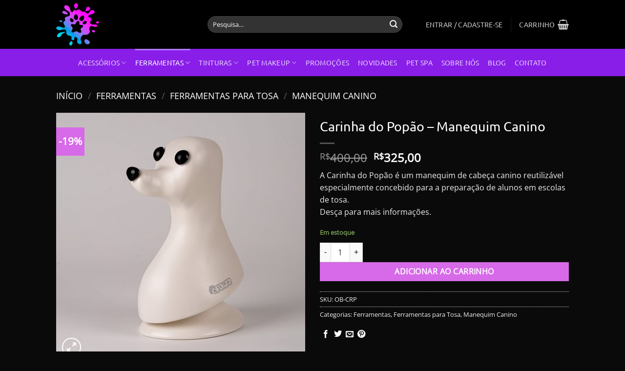

--- FILE ---
content_type: text/html; charset=UTF-8
request_url: https://groomingmuitopop.com/produto/carinha-do-popao-manequim-canino/
body_size: 41067
content:
<!DOCTYPE html>
<html lang="pt-BR" class="loading-site no-js">
<head><meta charset="UTF-8" /><script>if(navigator.userAgent.match(/MSIE|Internet Explorer/i)||navigator.userAgent.match(/Trident\/7\..*?rv:11/i)){var href=document.location.href;if(!href.match(/[?&]nowprocket/)){if(href.indexOf("?")==-1){if(href.indexOf("#")==-1){document.location.href=href+"?nowprocket=1"}else{document.location.href=href.replace("#","?nowprocket=1#")}}else{if(href.indexOf("#")==-1){document.location.href=href+"&nowprocket=1"}else{document.location.href=href.replace("#","&nowprocket=1#")}}}}</script><script>class RocketLazyLoadScripts{constructor(){this.v="1.2.3",this.triggerEvents=["keydown","mousedown","mousemove","touchmove","touchstart","touchend","wheel"],this.userEventHandler=this._triggerListener.bind(this),this.touchStartHandler=this._onTouchStart.bind(this),this.touchMoveHandler=this._onTouchMove.bind(this),this.touchEndHandler=this._onTouchEnd.bind(this),this.clickHandler=this._onClick.bind(this),this.interceptedClicks=[],window.addEventListener("pageshow",t=>{this.persisted=t.persisted}),window.addEventListener("DOMContentLoaded",()=>{this._preconnect3rdParties()}),this.delayedScripts={normal:[],async:[],defer:[]},this.trash=[],this.allJQueries=[]}_addUserInteractionListener(t){if(document.hidden){t._triggerListener();return}this.triggerEvents.forEach(e=>window.addEventListener(e,t.userEventHandler,{passive:!0})),window.addEventListener("touchstart",t.touchStartHandler,{passive:!0}),window.addEventListener("mousedown",t.touchStartHandler),document.addEventListener("visibilitychange",t.userEventHandler)}_removeUserInteractionListener(){this.triggerEvents.forEach(t=>window.removeEventListener(t,this.userEventHandler,{passive:!0})),document.removeEventListener("visibilitychange",this.userEventHandler)}_onTouchStart(t){"HTML"!==t.target.tagName&&(window.addEventListener("touchend",this.touchEndHandler),window.addEventListener("mouseup",this.touchEndHandler),window.addEventListener("touchmove",this.touchMoveHandler,{passive:!0}),window.addEventListener("mousemove",this.touchMoveHandler),t.target.addEventListener("click",this.clickHandler),this._renameDOMAttribute(t.target,"onclick","rocket-onclick"),this._pendingClickStarted())}_onTouchMove(t){window.removeEventListener("touchend",this.touchEndHandler),window.removeEventListener("mouseup",this.touchEndHandler),window.removeEventListener("touchmove",this.touchMoveHandler,{passive:!0}),window.removeEventListener("mousemove",this.touchMoveHandler),t.target.removeEventListener("click",this.clickHandler),this._renameDOMAttribute(t.target,"rocket-onclick","onclick"),this._pendingClickFinished()}_onTouchEnd(t){window.removeEventListener("touchend",this.touchEndHandler),window.removeEventListener("mouseup",this.touchEndHandler),window.removeEventListener("touchmove",this.touchMoveHandler,{passive:!0}),window.removeEventListener("mousemove",this.touchMoveHandler)}_onClick(t){t.target.removeEventListener("click",this.clickHandler),this._renameDOMAttribute(t.target,"rocket-onclick","onclick"),this.interceptedClicks.push(t),t.preventDefault(),t.stopPropagation(),t.stopImmediatePropagation(),this._pendingClickFinished()}_replayClicks(){window.removeEventListener("touchstart",this.touchStartHandler,{passive:!0}),window.removeEventListener("mousedown",this.touchStartHandler),this.interceptedClicks.forEach(t=>{t.target.dispatchEvent(new MouseEvent("click",{view:t.view,bubbles:!0,cancelable:!0}))})}_waitForPendingClicks(){return new Promise(t=>{this._isClickPending?this._pendingClickFinished=t:t()})}_pendingClickStarted(){this._isClickPending=!0}_pendingClickFinished(){this._isClickPending=!1}_renameDOMAttribute(t,e,r){t.hasAttribute&&t.hasAttribute(e)&&(event.target.setAttribute(r,event.target.getAttribute(e)),event.target.removeAttribute(e))}_triggerListener(){this._removeUserInteractionListener(this),"loading"===document.readyState?document.addEventListener("DOMContentLoaded",this._loadEverythingNow.bind(this)):this._loadEverythingNow()}_preconnect3rdParties(){let t=[];document.querySelectorAll("script[type=rocketlazyloadscript]").forEach(e=>{if(e.hasAttribute("src")){let r=new URL(e.src).origin;r!==location.origin&&t.push({src:r,crossOrigin:e.crossOrigin||"module"===e.getAttribute("data-rocket-type")})}}),t=[...new Map(t.map(t=>[JSON.stringify(t),t])).values()],this._batchInjectResourceHints(t,"preconnect")}async _loadEverythingNow(){this.lastBreath=Date.now(),this._delayEventListeners(this),this._delayJQueryReady(this),this._handleDocumentWrite(),this._registerAllDelayedScripts(),this._preloadAllScripts(),await this._loadScriptsFromList(this.delayedScripts.normal),await this._loadScriptsFromList(this.delayedScripts.defer),await this._loadScriptsFromList(this.delayedScripts.async);try{await this._triggerDOMContentLoaded(),await this._triggerWindowLoad()}catch(t){console.error(t)}window.dispatchEvent(new Event("rocket-allScriptsLoaded")),this._waitForPendingClicks().then(()=>{this._replayClicks()}),this._emptyTrash()}_registerAllDelayedScripts(){document.querySelectorAll("script[type=rocketlazyloadscript]").forEach(t=>{t.hasAttribute("data-rocket-src")?t.hasAttribute("async")&&!1!==t.async?this.delayedScripts.async.push(t):t.hasAttribute("defer")&&!1!==t.defer||"module"===t.getAttribute("data-rocket-type")?this.delayedScripts.defer.push(t):this.delayedScripts.normal.push(t):this.delayedScripts.normal.push(t)})}async _transformScript(t){return new Promise((await this._littleBreath(),navigator.userAgent.indexOf("Firefox/")>0||""===navigator.vendor)?e=>{let r=document.createElement("script");[...t.attributes].forEach(t=>{let e=t.nodeName;"type"!==e&&("data-rocket-type"===e&&(e="type"),"data-rocket-src"===e&&(e="src"),r.setAttribute(e,t.nodeValue))}),t.text&&(r.text=t.text),r.hasAttribute("src")?(r.addEventListener("load",e),r.addEventListener("error",e)):(r.text=t.text,e());try{t.parentNode.replaceChild(r,t)}catch(i){e()}}:async e=>{function r(){t.setAttribute("data-rocket-status","failed"),e()}try{let i=t.getAttribute("data-rocket-type"),n=t.getAttribute("data-rocket-src");t.text,i?(t.type=i,t.removeAttribute("data-rocket-type")):t.removeAttribute("type"),t.addEventListener("load",function r(){t.setAttribute("data-rocket-status","executed"),e()}),t.addEventListener("error",r),n?(t.removeAttribute("data-rocket-src"),t.src=n):t.src="data:text/javascript;base64,"+window.btoa(unescape(encodeURIComponent(t.text)))}catch(s){r()}})}async _loadScriptsFromList(t){let e=t.shift();return e&&e.isConnected?(await this._transformScript(e),this._loadScriptsFromList(t)):Promise.resolve()}_preloadAllScripts(){this._batchInjectResourceHints([...this.delayedScripts.normal,...this.delayedScripts.defer,...this.delayedScripts.async],"preload")}_batchInjectResourceHints(t,e){var r=document.createDocumentFragment();t.forEach(t=>{let i=t.getAttribute&&t.getAttribute("data-rocket-src")||t.src;if(i){let n=document.createElement("link");n.href=i,n.rel=e,"preconnect"!==e&&(n.as="script"),t.getAttribute&&"module"===t.getAttribute("data-rocket-type")&&(n.crossOrigin=!0),t.crossOrigin&&(n.crossOrigin=t.crossOrigin),t.integrity&&(n.integrity=t.integrity),r.appendChild(n),this.trash.push(n)}}),document.head.appendChild(r)}_delayEventListeners(t){let e={};function r(t,r){!function t(r){!e[r]&&(e[r]={originalFunctions:{add:r.addEventListener,remove:r.removeEventListener},eventsToRewrite:[]},r.addEventListener=function(){arguments[0]=i(arguments[0]),e[r].originalFunctions.add.apply(r,arguments)},r.removeEventListener=function(){arguments[0]=i(arguments[0]),e[r].originalFunctions.remove.apply(r,arguments)});function i(t){return e[r].eventsToRewrite.indexOf(t)>=0?"rocket-"+t:t}}(t),e[t].eventsToRewrite.push(r)}function i(t,e){let r=t[e];Object.defineProperty(t,e,{get:()=>r||function(){},set(i){t["rocket"+e]=r=i}})}r(document,"DOMContentLoaded"),r(window,"DOMContentLoaded"),r(window,"load"),r(window,"pageshow"),r(document,"readystatechange"),i(document,"onreadystatechange"),i(window,"onload"),i(window,"onpageshow")}_delayJQueryReady(t){let e;function r(r){if(r&&r.fn&&!t.allJQueries.includes(r)){r.fn.ready=r.fn.init.prototype.ready=function(e){return t.domReadyFired?e.bind(document)(r):document.addEventListener("rocket-DOMContentLoaded",()=>e.bind(document)(r)),r([])};let i=r.fn.on;r.fn.on=r.fn.init.prototype.on=function(){if(this[0]===window){function t(t){return t.split(" ").map(t=>"load"===t||0===t.indexOf("load.")?"rocket-jquery-load":t).join(" ")}"string"==typeof arguments[0]||arguments[0]instanceof String?arguments[0]=t(arguments[0]):"object"==typeof arguments[0]&&Object.keys(arguments[0]).forEach(e=>{let r=arguments[0][e];delete arguments[0][e],arguments[0][t(e)]=r})}return i.apply(this,arguments),this},t.allJQueries.push(r)}e=r}r(window.jQuery),Object.defineProperty(window,"jQuery",{get:()=>e,set(t){r(t)}})}async _triggerDOMContentLoaded(){this.domReadyFired=!0,await this._littleBreath(),document.dispatchEvent(new Event("rocket-DOMContentLoaded")),await this._littleBreath(),window.dispatchEvent(new Event("rocket-DOMContentLoaded")),await this._littleBreath(),document.dispatchEvent(new Event("rocket-readystatechange")),await this._littleBreath(),document.rocketonreadystatechange&&document.rocketonreadystatechange()}async _triggerWindowLoad(){await this._littleBreath(),window.dispatchEvent(new Event("rocket-load")),await this._littleBreath(),window.rocketonload&&window.rocketonload(),await this._littleBreath(),this.allJQueries.forEach(t=>t(window).trigger("rocket-jquery-load")),await this._littleBreath();let t=new Event("rocket-pageshow");t.persisted=this.persisted,window.dispatchEvent(t),await this._littleBreath(),window.rocketonpageshow&&window.rocketonpageshow({persisted:this.persisted})}_handleDocumentWrite(){let t=new Map;document.write=document.writeln=function(e){let r=document.currentScript;r||console.error("WPRocket unable to document.write this: "+e);let i=document.createRange(),n=r.parentElement,s=t.get(r);void 0===s&&(s=r.nextSibling,t.set(r,s));let a=document.createDocumentFragment();i.setStart(a,0),a.appendChild(i.createContextualFragment(e)),n.insertBefore(a,s)}}async _littleBreath(){Date.now()-this.lastBreath>45&&(await this._requestAnimFrame(),this.lastBreath=Date.now())}async _requestAnimFrame(){return document.hidden?new Promise(t=>setTimeout(t)):new Promise(t=>requestAnimationFrame(t))}_emptyTrash(){this.trash.forEach(t=>t.remove())}static run(){let t=new RocketLazyLoadScripts;t._addUserInteractionListener(t)}}RocketLazyLoadScripts.run();</script>
	
	<link rel="profile" href="http://gmpg.org/xfn/11" />
	<link rel="pingback" href="https://groomingmuitopop.com/xmlrpc.php" />

	<script type="rocketlazyloadscript">(function(html){html.className = html.className.replace(/\bno-js\b/,'js')})(document.documentElement);</script>
<title>Carinha do Popão &#8211; Manequim Canino &#8211; Grooming Muito Pop</title>
<meta name='robots' content='max-image-preview:large' />
	<style>img:is([sizes="auto" i], [sizes^="auto," i]) { contain-intrinsic-size: 3000px 1500px }</style>
	<meta name="viewport" content="width=device-width, initial-scale=1" /><link rel='dns-prefetch' href='//www.google.com' />
<link rel='dns-prefetch' href='//capi-automation.s3.us-east-2.amazonaws.com' />
<link rel='dns-prefetch' href='//www.googletagmanager.com' />

<link rel='prefetch' href='https://groomingmuitopop.com/wp-content/themes/flatsome/assets/js/flatsome.js?ver=8e60d746741250b4dd4e' />
<link rel='prefetch' href='https://groomingmuitopop.com/wp-content/themes/flatsome/assets/js/chunk.slider.js?ver=3.19.7' />
<link rel='prefetch' href='https://groomingmuitopop.com/wp-content/themes/flatsome/assets/js/chunk.popups.js?ver=3.19.7' />
<link rel='prefetch' href='https://groomingmuitopop.com/wp-content/themes/flatsome/assets/js/chunk.tooltips.js?ver=3.19.7' />
<link rel='prefetch' href='https://groomingmuitopop.com/wp-content/themes/flatsome/assets/js/woocommerce.js?ver=dd6035ce106022a74757' />
<link rel="alternate" type="application/rss+xml" title="Feed para Grooming Muito Pop &raquo;" href="https://groomingmuitopop.com/feed/" />
<link rel="alternate" type="application/rss+xml" title="Feed de comentários para Grooming Muito Pop &raquo;" href="https://groomingmuitopop.com/comments/feed/" />
<link rel="alternate" type="application/rss+xml" title="Feed de comentários para Grooming Muito Pop &raquo; Carinha do Popão &#8211; Manequim Canino" href="https://groomingmuitopop.com/produto/carinha-do-popao-manequim-canino/feed/" />
<style id='wp-emoji-styles-inline-css' type='text/css'>

	img.wp-smiley, img.emoji {
		display: inline !important;
		border: none !important;
		box-shadow: none !important;
		height: 1em !important;
		width: 1em !important;
		margin: 0 0.07em !important;
		vertical-align: -0.1em !important;
		background: none !important;
		padding: 0 !important;
	}
</style>
<style id='wp-block-library-inline-css' type='text/css'>
:root{--wp-admin-theme-color:#007cba;--wp-admin-theme-color--rgb:0,124,186;--wp-admin-theme-color-darker-10:#006ba1;--wp-admin-theme-color-darker-10--rgb:0,107,161;--wp-admin-theme-color-darker-20:#005a87;--wp-admin-theme-color-darker-20--rgb:0,90,135;--wp-admin-border-width-focus:2px;--wp-block-synced-color:#7a00df;--wp-block-synced-color--rgb:122,0,223;--wp-bound-block-color:var(--wp-block-synced-color)}@media (min-resolution:192dpi){:root{--wp-admin-border-width-focus:1.5px}}.wp-element-button{cursor:pointer}:root{--wp--preset--font-size--normal:16px;--wp--preset--font-size--huge:42px}:root .has-very-light-gray-background-color{background-color:#eee}:root .has-very-dark-gray-background-color{background-color:#313131}:root .has-very-light-gray-color{color:#eee}:root .has-very-dark-gray-color{color:#313131}:root .has-vivid-green-cyan-to-vivid-cyan-blue-gradient-background{background:linear-gradient(135deg,#00d084,#0693e3)}:root .has-purple-crush-gradient-background{background:linear-gradient(135deg,#34e2e4,#4721fb 50%,#ab1dfe)}:root .has-hazy-dawn-gradient-background{background:linear-gradient(135deg,#faaca8,#dad0ec)}:root .has-subdued-olive-gradient-background{background:linear-gradient(135deg,#fafae1,#67a671)}:root .has-atomic-cream-gradient-background{background:linear-gradient(135deg,#fdd79a,#004a59)}:root .has-nightshade-gradient-background{background:linear-gradient(135deg,#330968,#31cdcf)}:root .has-midnight-gradient-background{background:linear-gradient(135deg,#020381,#2874fc)}.has-regular-font-size{font-size:1em}.has-larger-font-size{font-size:2.625em}.has-normal-font-size{font-size:var(--wp--preset--font-size--normal)}.has-huge-font-size{font-size:var(--wp--preset--font-size--huge)}.has-text-align-center{text-align:center}.has-text-align-left{text-align:left}.has-text-align-right{text-align:right}#end-resizable-editor-section{display:none}.aligncenter{clear:both}.items-justified-left{justify-content:flex-start}.items-justified-center{justify-content:center}.items-justified-right{justify-content:flex-end}.items-justified-space-between{justify-content:space-between}.screen-reader-text{border:0;clip:rect(1px,1px,1px,1px);clip-path:inset(50%);height:1px;margin:-1px;overflow:hidden;padding:0;position:absolute;width:1px;word-wrap:normal!important}.screen-reader-text:focus{background-color:#ddd;clip:auto!important;clip-path:none;color:#444;display:block;font-size:1em;height:auto;left:5px;line-height:normal;padding:15px 23px 14px;text-decoration:none;top:5px;width:auto;z-index:100000}html :where(.has-border-color){border-style:solid}html :where([style*=border-top-color]){border-top-style:solid}html :where([style*=border-right-color]){border-right-style:solid}html :where([style*=border-bottom-color]){border-bottom-style:solid}html :where([style*=border-left-color]){border-left-style:solid}html :where([style*=border-width]){border-style:solid}html :where([style*=border-top-width]){border-top-style:solid}html :where([style*=border-right-width]){border-right-style:solid}html :where([style*=border-bottom-width]){border-bottom-style:solid}html :where([style*=border-left-width]){border-left-style:solid}html :where(img[class*=wp-image-]){height:auto;max-width:100%}:where(figure){margin:0 0 1em}html :where(.is-position-sticky){--wp-admin--admin-bar--position-offset:var(--wp-admin--admin-bar--height,0px)}@media screen and (max-width:600px){html :where(.is-position-sticky){--wp-admin--admin-bar--position-offset:0px}}
</style>
<link rel='stylesheet' id='contact-form-7-css' href='https://groomingmuitopop.com/wp-content/plugins/contact-form-7/includes/css/styles.css?ver=6.0' type='text/css' media='all' />
<link rel='stylesheet' id='photoswipe-css' href='https://groomingmuitopop.com/wp-content/plugins/woocommerce/assets/css/photoswipe/photoswipe.min.css?ver=9.6.3' type='text/css' media='all' />
<link rel='stylesheet' id='photoswipe-default-skin-css' href='https://groomingmuitopop.com/wp-content/plugins/woocommerce/assets/css/photoswipe/default-skin/default-skin.min.css?ver=9.6.3' type='text/css' media='all' />
<style id='woocommerce-inline-inline-css' type='text/css'>
.woocommerce form .form-row .required { visibility: visible; }
</style>
<link rel='stylesheet' id='brands-styles-css' href='https://groomingmuitopop.com/wp-content/plugins/woocommerce/assets/css/brands.css?ver=9.6.3' type='text/css' media='all' />
<link rel='stylesheet' id='flatsome-main-css' href='https://groomingmuitopop.com/wp-content/themes/flatsome/assets/css/flatsome.css?ver=3.19.7' type='text/css' media='all' />
<style id='flatsome-main-inline-css' type='text/css'>
@font-face {
				font-family: "fl-icons";
				font-display: block;
				src: url(https://groomingmuitopop.com/wp-content/themes/flatsome/assets/css/icons/fl-icons.eot?v=3.19.7);
				src:
					url(https://groomingmuitopop.com/wp-content/themes/flatsome/assets/css/icons/fl-icons.eot#iefix?v=3.19.7) format("embedded-opentype"),
					url(https://groomingmuitopop.com/wp-content/themes/flatsome/assets/css/icons/fl-icons.woff2?v=3.19.7) format("woff2"),
					url(https://groomingmuitopop.com/wp-content/themes/flatsome/assets/css/icons/fl-icons.ttf?v=3.19.7) format("truetype"),
					url(https://groomingmuitopop.com/wp-content/themes/flatsome/assets/css/icons/fl-icons.woff?v=3.19.7) format("woff"),
					url(https://groomingmuitopop.com/wp-content/themes/flatsome/assets/css/icons/fl-icons.svg?v=3.19.7#fl-icons) format("svg");
			}
</style>
<link rel='stylesheet' id='flatsome-shop-css' href='https://groomingmuitopop.com/wp-content/themes/flatsome/assets/css/flatsome-shop.css?ver=3.19.7' type='text/css' media='all' />
<link rel='stylesheet' id='flatsome-style-css' href='https://groomingmuitopop.com/wp-content/themes/flatsome/style.css?ver=3.19.7' type='text/css' media='all' />
<script type="rocketlazyloadscript" data-rocket-type="text/javascript" data-rocket-src="https://groomingmuitopop.com/wp-includes/js/dist/hooks.min.js?ver=4d63a3d491d11ffd8ac6" id="wp-hooks-js"></script>
<script type="text/javascript" src="https://groomingmuitopop.com/wp-includes/js/jquery/jquery.min.js?ver=3.7.1" id="jquery-core-js"></script>
<script type="text/javascript" src="https://groomingmuitopop.com/wp-content/plugins/recaptcha-woo/js/rcfwc.js?ver=1.0" id="rcfwc-js-js" defer="defer" data-wp-strategy="defer"></script>
<script type="text/javascript" src="https://www.google.com/recaptcha/api.js?hl=pt_BR" id="recaptcha-js" defer="defer" data-wp-strategy="defer"></script>
<script type="text/javascript" src="https://groomingmuitopop.com/wp-content/plugins/woocommerce/assets/js/jquery-blockui/jquery.blockUI.min.js?ver=2.7.0-wc.9.6.3" id="jquery-blockui-js" data-wp-strategy="defer"></script>
<script type="text/javascript" id="wc-add-to-cart-js-extra">
/* <![CDATA[ */
var wc_add_to_cart_params = {"ajax_url":"\/wp-admin\/admin-ajax.php","wc_ajax_url":"\/?wc-ajax=%%endpoint%%","i18n_view_cart":"Ver carrinho","cart_url":"https:\/\/groomingmuitopop.com\/carrinho\/","is_cart":"","cart_redirect_after_add":"no"};
/* ]]> */
</script>
<script type="rocketlazyloadscript" data-rocket-type="text/javascript" data-rocket-src="https://groomingmuitopop.com/wp-content/plugins/woocommerce/assets/js/frontend/add-to-cart.min.js?ver=9.6.3" id="wc-add-to-cart-js" defer="defer" data-wp-strategy="defer"></script>
<script type="text/javascript" src="https://groomingmuitopop.com/wp-content/plugins/woocommerce/assets/js/photoswipe/photoswipe.min.js?ver=4.1.1-wc.9.6.3" id="photoswipe-js" defer="defer" data-wp-strategy="defer"></script>
<script type="text/javascript" src="https://groomingmuitopop.com/wp-content/plugins/woocommerce/assets/js/photoswipe/photoswipe-ui-default.min.js?ver=4.1.1-wc.9.6.3" id="photoswipe-ui-default-js" defer="defer" data-wp-strategy="defer"></script>
<script type="text/javascript" id="wc-single-product-js-extra">
/* <![CDATA[ */
var wc_single_product_params = {"i18n_required_rating_text":"Selecione uma classifica\u00e7\u00e3o","i18n_product_gallery_trigger_text":"View full-screen image gallery","review_rating_required":"yes","flexslider":{"rtl":false,"animation":"slide","smoothHeight":true,"directionNav":false,"controlNav":"thumbnails","slideshow":false,"animationSpeed":500,"animationLoop":false,"allowOneSlide":false},"zoom_enabled":"","zoom_options":[],"photoswipe_enabled":"1","photoswipe_options":{"shareEl":false,"closeOnScroll":false,"history":false,"hideAnimationDuration":0,"showAnimationDuration":0},"flexslider_enabled":""};
/* ]]> */
</script>
<script type="text/javascript" src="https://groomingmuitopop.com/wp-content/plugins/woocommerce/assets/js/frontend/single-product.min.js?ver=9.6.3" id="wc-single-product-js" defer="defer" data-wp-strategy="defer"></script>
<script type="text/javascript" src="https://groomingmuitopop.com/wp-content/plugins/woocommerce/assets/js/js-cookie/js.cookie.min.js?ver=2.1.4-wc.9.6.3" id="js-cookie-js" data-wp-strategy="defer"></script>
<script type="text/javascript" id="wpm-js-extra">
/* <![CDATA[ */
var wpm = {"ajax_url":"https:\/\/groomingmuitopop.com\/wp-admin\/admin-ajax.php","root":"https:\/\/groomingmuitopop.com\/wp-json\/","nonce_wp_rest":"4e03c1fec2","nonce_ajax":"a55804c012"};
/* ]]> */
</script>
<script type="rocketlazyloadscript" data-rocket-type="text/javascript" data-rocket-src="https://groomingmuitopop.com/wp-content/plugins/woocommerce-google-adwords-conversion-tracking-tag/js/public/wpm-public.p1.min.js?ver=1.47.0" id="wpm-js"></script>

<!-- Snippet da etiqueta do Google (gtag.js) adicionado pelo Site Kit -->
<!-- Snippet do Google Análises adicionado pelo Site Kit -->
<script type="text/javascript" src="https://www.googletagmanager.com/gtag/js?id=GT-W6JK8MP" id="google_gtagjs-js" async></script>
<script type="text/javascript" id="google_gtagjs-js-after">
/* <![CDATA[ */
window.dataLayer = window.dataLayer || [];function gtag(){dataLayer.push(arguments);}
gtag("set","linker",{"domains":["groomingmuitopop.com"]});
gtag("js", new Date());
gtag("set", "developer_id.dZTNiMT", true);
gtag("config", "GT-W6JK8MP");
/* ]]> */
</script>
<link rel="https://api.w.org/" href="https://groomingmuitopop.com/wp-json/" /><link rel="alternate" title="JSON" type="application/json" href="https://groomingmuitopop.com/wp-json/wp/v2/product/19888" /><link rel="EditURI" type="application/rsd+xml" title="RSD" href="https://groomingmuitopop.com/xmlrpc.php?rsd" />
<meta name="generator" content="WordPress 6.7.4" />
<meta name="generator" content="WooCommerce 9.6.3" />
<link rel="canonical" href="https://groomingmuitopop.com/produto/carinha-do-popao-manequim-canino/" />
<link rel='shortlink' href='https://groomingmuitopop.com/?p=19888' />
<link rel="alternate" title="oEmbed (JSON)" type="application/json+oembed" href="https://groomingmuitopop.com/wp-json/oembed/1.0/embed?url=https%3A%2F%2Fgroomingmuitopop.com%2Fproduto%2Fcarinha-do-popao-manequim-canino%2F" />
<link rel="alternate" title="oEmbed (XML)" type="text/xml+oembed" href="https://groomingmuitopop.com/wp-json/oembed/1.0/embed?url=https%3A%2F%2Fgroomingmuitopop.com%2Fproduto%2Fcarinha-do-popao-manequim-canino%2F&#038;format=xml" />
<meta name="generator" content="Site Kit by Google 1.164.0" /><!-- Global site tag (gtag.js) - Google Analytics -->
<script async src="https://www.googletagmanager.com/gtag/js?id=UA-171509262-1"></script>
<script>
  window.dataLayer = window.dataLayer || [];
  function gtag(){dataLayer.push(arguments);}
  gtag('js', new Date());

  gtag('config', 'UA-171509262-1');
</script>

<!-- Facebook Pixel Code -->
<script type="rocketlazyloadscript">
!function(f,b,e,v,n,t,s)
{if(f.fbq)return;n=f.fbq=function(){n.callMethod?
n.callMethod.apply(n,arguments):n.queue.push(arguments)};
if(!f._fbq)f._fbq=n;n.push=n;n.loaded=!0;n.version='2.0';
n.queue=[];t=b.createElement(e);t.async=!0;
t.src=v;s=b.getElementsByTagName(e)[0];
s.parentNode.insertBefore(t,s)}(window, document,'script',
'https://connect.facebook.net/en_US/fbevents.js');
fbq('init', '964274157350980');
fbq('track', 'PageView');
</script>
<noscript><img height="1" width="1" style="display:none"
src="https://www.facebook.com/tr?id=964274157350980&ev=PageView&noscript=1"
/></noscript>
<!-- End Facebook Pixel Code -->	<noscript><style>.woocommerce-product-gallery{ opacity: 1 !important; }</style></noscript>
	
<!-- START Pixel Manager for WooCommerce -->
		<script type="rocketlazyloadscript">
			(window.wpmDataLayer = window.wpmDataLayer || {}).products = window.wpmDataLayer.products || {};
			window.wpmDataLayer.products                               = Object.assign(window.wpmDataLayer.products, {"15441":{"id":"15441","sku":"KFC-2","price":19.5,"brand":"","quantity":1,"dyn_r_ids":{"post_id":"15441","sku":"KFC-2","gpf":"woocommerce_gpf_15441","gla":"gla_15441"},"is_variable":false,"type":"simple","name":"Kit de Cubetas para Colora\u00e7\u00e3o Pet - Esp\u00e1tula de Brinde","category":["Ferramentas","Ferramentas para Colora\u00e7\u00e3o","Novidades"],"is_variation":false},"16284":{"id":"16284","sku":"RAK-12L","price":95,"brand":"","quantity":1,"dyn_r_ids":{"post_id":"16284","sku":"RAK-12L","gpf":"woocommerce_gpf_16284","gla":"gla_16284"},"is_variable":false,"type":"simple","name":"Rake 12 L\u00e2minas - Show Tech","category":["Escova e Rasqueadeira","Ferramentas","Ferramentas para Tosa"],"is_variation":false}});
		</script>
		
		<script type="rocketlazyloadscript">

			window.wpmDataLayer = window.wpmDataLayer || {};
			window.wpmDataLayer = Object.assign(window.wpmDataLayer, {"cart":{},"cart_item_keys":{},"version":{"number":"1.47.0","pro":false,"eligible_for_updates":false,"distro":"fms","beta":false,"show":true},"pixels":{"google":{"linker":{"settings":null},"user_id":false,"ads":{"conversion_ids":{"AW-334405977":"PGISCKTTufACENnCup8B"},"dynamic_remarketing":{"status":true,"id_type":"post_id","send_events_with_parent_ids":true},"google_business_vertical":"retail","phone_conversion_number":"","phone_conversion_label":""},"tracking_id":"AW-334405977","tcf_support":false,"consent_mode":{"is_active":false,"wait_for_update":500,"ads_data_redaction":false,"url_passthrough":true}}},"shop":{"list_name":"Product | Carinha do Popão - Manequim Canino","list_id":"product_carinha-do-popao-manequim-canino","page_type":"product","product_type":"simple","currency":"BRL","selectors":{"addToCart":[],"beginCheckout":[]},"order_duplication_prevention":true,"view_item_list_trigger":{"test_mode":false,"background_color":"green","opacity":0.5,"repeat":true,"timeout":1000,"threshold":0.8},"variations_output":true,"session_active":false},"page":{"id":19888,"title":"Carinha do Popão &#8211; Manequim Canino","type":"product","categories":[],"parent":{"id":0,"title":"Carinha do Popão &#8211; Manequim Canino","type":"product","categories":[]}},"general":{"user_logged_in":false,"scroll_tracking_thresholds":[],"page_id":19888,"exclude_domains":[],"server_2_server":{"active":false,"ip_exclude_list":[]},"consent_management":{"explicit_consent":false},"lazy_load_pmw":false}});

		</script>

		
<!-- END Pixel Manager for WooCommerce -->
			<meta name="pm-dataLayer-meta" content="19888" class="wpmProductId"
				  data-id="19888">
					<script type="rocketlazyloadscript">
			(window.wpmDataLayer = window.wpmDataLayer || {}).products             = window.wpmDataLayer.products || {};
			window.wpmDataLayer.products[19888] = {"id":"19888","sku":"OB-CRP","price":325,"brand":"","quantity":1,"dyn_r_ids":{"post_id":"19888","sku":"OB-CRP","gpf":"woocommerce_gpf_19888","gla":"gla_19888"},"is_variable":false,"type":"simple","name":"Carinha do Popão - Manequim Canino","category":["Ferramentas","Ferramentas para Tosa","Manequim Canino"],"is_variation":false};
					</script>
					<script type="rocketlazyloadscript" data-rocket-type="text/javascript">
				!function(f,b,e,v,n,t,s){if(f.fbq)return;n=f.fbq=function(){n.callMethod?
					n.callMethod.apply(n,arguments):n.queue.push(arguments)};if(!f._fbq)f._fbq=n;
					n.push=n;n.loaded=!0;n.version='2.0';n.queue=[];t=b.createElement(e);t.async=!0;
					t.src=v;s=b.getElementsByTagName(e)[0];s.parentNode.insertBefore(t,s)}(window,
					document,'script','https://connect.facebook.net/en_US/fbevents.js');
			</script>
			<!-- WooCommerce Facebook Integration Begin -->
			<script type="rocketlazyloadscript" data-rocket-type="text/javascript">

				fbq('init', '368802551173197', {}, {
    "agent": "woocommerce_0-9.6.3-3.5.12"
});

				document.addEventListener( 'DOMContentLoaded', function() {
					// Insert placeholder for events injected when a product is added to the cart through AJAX.
					document.body.insertAdjacentHTML( 'beforeend', '<div class=\"wc-facebook-pixel-event-placeholder\"></div>' );
				}, false );

			</script>
			<!-- WooCommerce Facebook Integration End -->
			<style class='wp-fonts-local' type='text/css'>
@font-face{font-family:Inter;font-style:normal;font-weight:300 900;font-display:fallback;src:url('https://groomingmuitopop.com/wp-content/plugins/woocommerce/assets/fonts/Inter-VariableFont_slnt,wght.woff2') format('woff2');font-stretch:normal;}
@font-face{font-family:Cardo;font-style:normal;font-weight:400;font-display:fallback;src:url('https://groomingmuitopop.com/wp-content/plugins/woocommerce/assets/fonts/cardo_normal_400.woff2') format('woff2');}
</style>
<link rel="icon" href="https://groomingmuitopop.com/wp-content/uploads/2021/04/cropped-Logo-Grooming-Muito-Pop-32x32.png" sizes="32x32" />
<link rel="icon" href="https://groomingmuitopop.com/wp-content/uploads/2021/04/cropped-Logo-Grooming-Muito-Pop-192x192.png" sizes="192x192" />
<link rel="apple-touch-icon" href="https://groomingmuitopop.com/wp-content/uploads/2021/04/cropped-Logo-Grooming-Muito-Pop-180x180.png" />
<meta name="msapplication-TileImage" content="https://groomingmuitopop.com/wp-content/uploads/2021/04/cropped-Logo-Grooming-Muito-Pop-270x270.png" />
<style id="custom-css" type="text/css">:root {--primary-color: #b378fb;--fs-color-primary: #b378fb;--fs-color-secondary: #d76ae8;--fs-color-success: #7a9c59;--fs-color-alert: #b20000;--fs-experimental-link-color: #b378fb;--fs-experimental-link-color-hover: #9441fb;}.tooltipster-base {--tooltip-color: #fff;--tooltip-bg-color: #000;}.off-canvas-right .mfp-content, .off-canvas-left .mfp-content {--drawer-width: 300px;}.off-canvas .mfp-content.off-canvas-cart {--drawer-width: 360px;}.sticky-add-to-cart--active, #wrapper,#main,#main.dark{background-color: #0a0a0a}.header-main{height: 100px}#logo img{max-height: 100px}#logo{width:280px;}#logo img{padding:6px 0;}.header-bottom{min-height: 55px}.header-top{min-height: 20px}.transparent .header-main{height: 100px}.transparent #logo img{max-height: 100px}.has-transparent + .page-title:first-of-type,.has-transparent + #main > .page-title,.has-transparent + #main > div > .page-title,.has-transparent + #main .page-header-wrapper:first-of-type .page-title{padding-top: 150px;}.header.show-on-scroll,.stuck .header-main{height:70px!important}.stuck #logo img{max-height: 70px!important}.search-form{ width: 90%;}.header-bg-color {background-color: #000000}.header-bottom {background-color: #891ee8}.header-main .nav > li > a{line-height: 16px }.stuck .header-main .nav > li > a{line-height: 50px }.header-bottom-nav > li > a{line-height: 36px }@media (max-width: 549px) {.header-main{height: 77px}#logo img{max-height: 77px}}.nav-dropdown-has-arrow.nav-dropdown-has-border li.has-dropdown:before{border-bottom-color: #d76ae8;}.nav .nav-dropdown{border-color: #d76ae8 }.nav-dropdown{border-radius:15px}.nav-dropdown{font-size:100%}.nav-dropdown-has-arrow li.has-dropdown:after{border-bottom-color: #ffffff;}.nav .nav-dropdown{background-color: #ffffff}.header-top{background-color:#ffffff!important;}body{color: #ffffff}h1,h2,h3,h4,h5,h6,.heading-font{color: #cccccc;}body{font-size: 100%;}@media screen and (max-width: 549px){body{font-size: 100%;}}body{font-family: "Open Sans", sans-serif;}body {font-weight: 400;font-style: normal;}.nav > li > a {font-family: Ubuntu, sans-serif;}.mobile-sidebar-levels-2 .nav > li > ul > li > a {font-family: Ubuntu, sans-serif;}.nav > li > a,.mobile-sidebar-levels-2 .nav > li > ul > li > a {font-weight: 400;font-style: normal;}h1,h2,h3,h4,h5,h6,.heading-font, .off-canvas-center .nav-sidebar.nav-vertical > li > a{font-family: Ubuntu, sans-serif;}h1,h2,h3,h4,h5,h6,.heading-font,.banner h1,.banner h2 {font-weight: 400;font-style: normal;}.alt-font{font-family: Ubuntu, sans-serif;}.alt-font {font-weight: 700!important;font-style: normal!important;}.section-title span{text-transform: none;}.header:not(.transparent) .header-nav-main.nav > li > a:hover,.header:not(.transparent) .header-nav-main.nav > li.active > a,.header:not(.transparent) .header-nav-main.nav > li.current > a,.header:not(.transparent) .header-nav-main.nav > li > a.active,.header:not(.transparent) .header-nav-main.nav > li > a.current{color: #ffffff;}.header-nav-main.nav-line-bottom > li > a:before,.header-nav-main.nav-line-grow > li > a:before,.header-nav-main.nav-line > li > a:before,.header-nav-main.nav-box > li > a:hover,.header-nav-main.nav-box > li.active > a,.header-nav-main.nav-pills > li > a:hover,.header-nav-main.nav-pills > li.active > a{color:#FFF!important;background-color: #ffffff;}.shop-page-title.featured-title .title-overlay{background-color: #000000;}@media screen and (min-width: 550px){.products .box-vertical .box-image{min-width: 247px!important;width: 247px!important;}}.footer-1{background-color: #444444}.footer-2{background-color: #0a0a0a}.absolute-footer, html{background-color: #0a0a0a}.page-title-small + main .product-container > .row{padding-top:0;}button[name='update_cart'] { display: none; }.nav-vertical-fly-out > li + li {border-top-width: 1px; border-top-style: solid;}/* Custom CSS */.footer {padding: 40px 0 20px 0;}.cta-cadastro-news .col {padding: 15px 0 0 0;}.icon-box-left .icon-box-img+.icon-box-text {padding-left: 1em;padding-top: 10px;}.shipping-calculator-button {color:#f04ba2 !important;font-weight:bold;text-decoration: underline;}.select2-container--open { color: black; }.woocommerce-password-strength {color:#000;}.woocommerce-password-hint {color:#000;}.mp-subtitle-basic-checkout {color: #7a7a7a!important;}.submp-title-checkout {color: #7a7a7a!important;}.widget .current-cat>a {color: #FFF !important;}#wc-ppp-brasil-container {background-color: white;}.payment_method_bacs .payment_box p { color: white !important;}.payment_method_pagseguro p {color: white !important;}.breadcrumbs {color: #FFF;}.breadcrumbs a {color: #FFF;}.breadcrumbs a:hover {color: #f2f2ee;}.widget_shopping_cart p.total {text-align: center;color: #888;}.woocommerce-mini-cart__empty-message {color: #888;}/* Mostrar campo cupom no checkout */body.woocommerce-checkout .woocommerce-form-coupon-toggle {display: none !important;}body.woocommerce-checkout .checkout_coupon {display: block !important;}#pix-por-piggly {color: #FFF;line-height: 1;}#pix-por-piggly .pix-por-piggly--qrcode img {background-color: #FFF;}.mp-terms-and-conditions-text {color: #fff !important;/*END*//* Custom CSS Mobile */@media (max-width: 549px){/*Mobile Menu Black Items*/.form-flat input:not([type="submit"]), .form-flat textarea, .form-flat select {color: #000000 !important; }.searchform-wrapper .autocomplete-suggestions { color: black; }.icon-angle-down:before { color: #000; }.icon-search:before { color: #000; }}.label-new.menu-item > a:after{content:"Novo";}.label-hot.menu-item > a:after{content:"Quente";}.label-sale.menu-item > a:after{content:"Promoção";}.label-popular.menu-item > a:after{content:"Popular";}</style>		<style type="text/css" id="wp-custom-css">
			.byline {
	display:none;
}		</style>
		<style id="kirki-inline-styles">/* cyrillic-ext */
@font-face {
  font-family: 'Ubuntu';
  font-style: normal;
  font-weight: 400;
  font-display: swap;
  src: url(https://groomingmuitopop.com/wp-content/fonts/ubuntu/4iCs6KVjbNBYlgoKcg72j00.woff2) format('woff2');
  unicode-range: U+0460-052F, U+1C80-1C8A, U+20B4, U+2DE0-2DFF, U+A640-A69F, U+FE2E-FE2F;
}
/* cyrillic */
@font-face {
  font-family: 'Ubuntu';
  font-style: normal;
  font-weight: 400;
  font-display: swap;
  src: url(https://groomingmuitopop.com/wp-content/fonts/ubuntu/4iCs6KVjbNBYlgoKew72j00.woff2) format('woff2');
  unicode-range: U+0301, U+0400-045F, U+0490-0491, U+04B0-04B1, U+2116;
}
/* greek-ext */
@font-face {
  font-family: 'Ubuntu';
  font-style: normal;
  font-weight: 400;
  font-display: swap;
  src: url(https://groomingmuitopop.com/wp-content/fonts/ubuntu/4iCs6KVjbNBYlgoKcw72j00.woff2) format('woff2');
  unicode-range: U+1F00-1FFF;
}
/* greek */
@font-face {
  font-family: 'Ubuntu';
  font-style: normal;
  font-weight: 400;
  font-display: swap;
  src: url(https://groomingmuitopop.com/wp-content/fonts/ubuntu/4iCs6KVjbNBYlgoKfA72j00.woff2) format('woff2');
  unicode-range: U+0370-0377, U+037A-037F, U+0384-038A, U+038C, U+038E-03A1, U+03A3-03FF;
}
/* latin-ext */
@font-face {
  font-family: 'Ubuntu';
  font-style: normal;
  font-weight: 400;
  font-display: swap;
  src: url(https://groomingmuitopop.com/wp-content/fonts/ubuntu/4iCs6KVjbNBYlgoKcQ72j00.woff2) format('woff2');
  unicode-range: U+0100-02BA, U+02BD-02C5, U+02C7-02CC, U+02CE-02D7, U+02DD-02FF, U+0304, U+0308, U+0329, U+1D00-1DBF, U+1E00-1E9F, U+1EF2-1EFF, U+2020, U+20A0-20AB, U+20AD-20C0, U+2113, U+2C60-2C7F, U+A720-A7FF;
}
/* latin */
@font-face {
  font-family: 'Ubuntu';
  font-style: normal;
  font-weight: 400;
  font-display: swap;
  src: url(https://groomingmuitopop.com/wp-content/fonts/ubuntu/4iCs6KVjbNBYlgoKfw72.woff2) format('woff2');
  unicode-range: U+0000-00FF, U+0131, U+0152-0153, U+02BB-02BC, U+02C6, U+02DA, U+02DC, U+0304, U+0308, U+0329, U+2000-206F, U+20AC, U+2122, U+2191, U+2193, U+2212, U+2215, U+FEFF, U+FFFD;
}
/* cyrillic-ext */
@font-face {
  font-family: 'Ubuntu';
  font-style: normal;
  font-weight: 700;
  font-display: swap;
  src: url(https://groomingmuitopop.com/wp-content/fonts/ubuntu/4iCv6KVjbNBYlgoCxCvjvWyNL4U.woff2) format('woff2');
  unicode-range: U+0460-052F, U+1C80-1C8A, U+20B4, U+2DE0-2DFF, U+A640-A69F, U+FE2E-FE2F;
}
/* cyrillic */
@font-face {
  font-family: 'Ubuntu';
  font-style: normal;
  font-weight: 700;
  font-display: swap;
  src: url(https://groomingmuitopop.com/wp-content/fonts/ubuntu/4iCv6KVjbNBYlgoCxCvjtGyNL4U.woff2) format('woff2');
  unicode-range: U+0301, U+0400-045F, U+0490-0491, U+04B0-04B1, U+2116;
}
/* greek-ext */
@font-face {
  font-family: 'Ubuntu';
  font-style: normal;
  font-weight: 700;
  font-display: swap;
  src: url(https://groomingmuitopop.com/wp-content/fonts/ubuntu/4iCv6KVjbNBYlgoCxCvjvGyNL4U.woff2) format('woff2');
  unicode-range: U+1F00-1FFF;
}
/* greek */
@font-face {
  font-family: 'Ubuntu';
  font-style: normal;
  font-weight: 700;
  font-display: swap;
  src: url(https://groomingmuitopop.com/wp-content/fonts/ubuntu/4iCv6KVjbNBYlgoCxCvjs2yNL4U.woff2) format('woff2');
  unicode-range: U+0370-0377, U+037A-037F, U+0384-038A, U+038C, U+038E-03A1, U+03A3-03FF;
}
/* latin-ext */
@font-face {
  font-family: 'Ubuntu';
  font-style: normal;
  font-weight: 700;
  font-display: swap;
  src: url(https://groomingmuitopop.com/wp-content/fonts/ubuntu/4iCv6KVjbNBYlgoCxCvjvmyNL4U.woff2) format('woff2');
  unicode-range: U+0100-02BA, U+02BD-02C5, U+02C7-02CC, U+02CE-02D7, U+02DD-02FF, U+0304, U+0308, U+0329, U+1D00-1DBF, U+1E00-1E9F, U+1EF2-1EFF, U+2020, U+20A0-20AB, U+20AD-20C0, U+2113, U+2C60-2C7F, U+A720-A7FF;
}
/* latin */
@font-face {
  font-family: 'Ubuntu';
  font-style: normal;
  font-weight: 700;
  font-display: swap;
  src: url(https://groomingmuitopop.com/wp-content/fonts/ubuntu/4iCv6KVjbNBYlgoCxCvjsGyN.woff2) format('woff2');
  unicode-range: U+0000-00FF, U+0131, U+0152-0153, U+02BB-02BC, U+02C6, U+02DA, U+02DC, U+0304, U+0308, U+0329, U+2000-206F, U+20AC, U+2122, U+2191, U+2193, U+2212, U+2215, U+FEFF, U+FFFD;
}/* cyrillic-ext */
@font-face {
  font-family: 'Open Sans';
  font-style: normal;
  font-weight: 400;
  font-stretch: 100%;
  font-display: swap;
  src: url(https://groomingmuitopop.com/wp-content/fonts/open-sans/memSYaGs126MiZpBA-UvWbX2vVnXBbObj2OVZyOOSr4dVJWUgsjZ0B4taVIGxA.woff2) format('woff2');
  unicode-range: U+0460-052F, U+1C80-1C8A, U+20B4, U+2DE0-2DFF, U+A640-A69F, U+FE2E-FE2F;
}
/* cyrillic */
@font-face {
  font-family: 'Open Sans';
  font-style: normal;
  font-weight: 400;
  font-stretch: 100%;
  font-display: swap;
  src: url(https://groomingmuitopop.com/wp-content/fonts/open-sans/memSYaGs126MiZpBA-UvWbX2vVnXBbObj2OVZyOOSr4dVJWUgsjZ0B4kaVIGxA.woff2) format('woff2');
  unicode-range: U+0301, U+0400-045F, U+0490-0491, U+04B0-04B1, U+2116;
}
/* greek-ext */
@font-face {
  font-family: 'Open Sans';
  font-style: normal;
  font-weight: 400;
  font-stretch: 100%;
  font-display: swap;
  src: url(https://groomingmuitopop.com/wp-content/fonts/open-sans/memSYaGs126MiZpBA-UvWbX2vVnXBbObj2OVZyOOSr4dVJWUgsjZ0B4saVIGxA.woff2) format('woff2');
  unicode-range: U+1F00-1FFF;
}
/* greek */
@font-face {
  font-family: 'Open Sans';
  font-style: normal;
  font-weight: 400;
  font-stretch: 100%;
  font-display: swap;
  src: url(https://groomingmuitopop.com/wp-content/fonts/open-sans/memSYaGs126MiZpBA-UvWbX2vVnXBbObj2OVZyOOSr4dVJWUgsjZ0B4jaVIGxA.woff2) format('woff2');
  unicode-range: U+0370-0377, U+037A-037F, U+0384-038A, U+038C, U+038E-03A1, U+03A3-03FF;
}
/* hebrew */
@font-face {
  font-family: 'Open Sans';
  font-style: normal;
  font-weight: 400;
  font-stretch: 100%;
  font-display: swap;
  src: url(https://groomingmuitopop.com/wp-content/fonts/open-sans/memSYaGs126MiZpBA-UvWbX2vVnXBbObj2OVZyOOSr4dVJWUgsjZ0B4iaVIGxA.woff2) format('woff2');
  unicode-range: U+0307-0308, U+0590-05FF, U+200C-2010, U+20AA, U+25CC, U+FB1D-FB4F;
}
/* math */
@font-face {
  font-family: 'Open Sans';
  font-style: normal;
  font-weight: 400;
  font-stretch: 100%;
  font-display: swap;
  src: url(https://groomingmuitopop.com/wp-content/fonts/open-sans/memSYaGs126MiZpBA-UvWbX2vVnXBbObj2OVZyOOSr4dVJWUgsjZ0B5caVIGxA.woff2) format('woff2');
  unicode-range: U+0302-0303, U+0305, U+0307-0308, U+0310, U+0312, U+0315, U+031A, U+0326-0327, U+032C, U+032F-0330, U+0332-0333, U+0338, U+033A, U+0346, U+034D, U+0391-03A1, U+03A3-03A9, U+03B1-03C9, U+03D1, U+03D5-03D6, U+03F0-03F1, U+03F4-03F5, U+2016-2017, U+2034-2038, U+203C, U+2040, U+2043, U+2047, U+2050, U+2057, U+205F, U+2070-2071, U+2074-208E, U+2090-209C, U+20D0-20DC, U+20E1, U+20E5-20EF, U+2100-2112, U+2114-2115, U+2117-2121, U+2123-214F, U+2190, U+2192, U+2194-21AE, U+21B0-21E5, U+21F1-21F2, U+21F4-2211, U+2213-2214, U+2216-22FF, U+2308-230B, U+2310, U+2319, U+231C-2321, U+2336-237A, U+237C, U+2395, U+239B-23B7, U+23D0, U+23DC-23E1, U+2474-2475, U+25AF, U+25B3, U+25B7, U+25BD, U+25C1, U+25CA, U+25CC, U+25FB, U+266D-266F, U+27C0-27FF, U+2900-2AFF, U+2B0E-2B11, U+2B30-2B4C, U+2BFE, U+3030, U+FF5B, U+FF5D, U+1D400-1D7FF, U+1EE00-1EEFF;
}
/* symbols */
@font-face {
  font-family: 'Open Sans';
  font-style: normal;
  font-weight: 400;
  font-stretch: 100%;
  font-display: swap;
  src: url(https://groomingmuitopop.com/wp-content/fonts/open-sans/memSYaGs126MiZpBA-UvWbX2vVnXBbObj2OVZyOOSr4dVJWUgsjZ0B5OaVIGxA.woff2) format('woff2');
  unicode-range: U+0001-000C, U+000E-001F, U+007F-009F, U+20DD-20E0, U+20E2-20E4, U+2150-218F, U+2190, U+2192, U+2194-2199, U+21AF, U+21E6-21F0, U+21F3, U+2218-2219, U+2299, U+22C4-22C6, U+2300-243F, U+2440-244A, U+2460-24FF, U+25A0-27BF, U+2800-28FF, U+2921-2922, U+2981, U+29BF, U+29EB, U+2B00-2BFF, U+4DC0-4DFF, U+FFF9-FFFB, U+10140-1018E, U+10190-1019C, U+101A0, U+101D0-101FD, U+102E0-102FB, U+10E60-10E7E, U+1D2C0-1D2D3, U+1D2E0-1D37F, U+1F000-1F0FF, U+1F100-1F1AD, U+1F1E6-1F1FF, U+1F30D-1F30F, U+1F315, U+1F31C, U+1F31E, U+1F320-1F32C, U+1F336, U+1F378, U+1F37D, U+1F382, U+1F393-1F39F, U+1F3A7-1F3A8, U+1F3AC-1F3AF, U+1F3C2, U+1F3C4-1F3C6, U+1F3CA-1F3CE, U+1F3D4-1F3E0, U+1F3ED, U+1F3F1-1F3F3, U+1F3F5-1F3F7, U+1F408, U+1F415, U+1F41F, U+1F426, U+1F43F, U+1F441-1F442, U+1F444, U+1F446-1F449, U+1F44C-1F44E, U+1F453, U+1F46A, U+1F47D, U+1F4A3, U+1F4B0, U+1F4B3, U+1F4B9, U+1F4BB, U+1F4BF, U+1F4C8-1F4CB, U+1F4D6, U+1F4DA, U+1F4DF, U+1F4E3-1F4E6, U+1F4EA-1F4ED, U+1F4F7, U+1F4F9-1F4FB, U+1F4FD-1F4FE, U+1F503, U+1F507-1F50B, U+1F50D, U+1F512-1F513, U+1F53E-1F54A, U+1F54F-1F5FA, U+1F610, U+1F650-1F67F, U+1F687, U+1F68D, U+1F691, U+1F694, U+1F698, U+1F6AD, U+1F6B2, U+1F6B9-1F6BA, U+1F6BC, U+1F6C6-1F6CF, U+1F6D3-1F6D7, U+1F6E0-1F6EA, U+1F6F0-1F6F3, U+1F6F7-1F6FC, U+1F700-1F7FF, U+1F800-1F80B, U+1F810-1F847, U+1F850-1F859, U+1F860-1F887, U+1F890-1F8AD, U+1F8B0-1F8BB, U+1F8C0-1F8C1, U+1F900-1F90B, U+1F93B, U+1F946, U+1F984, U+1F996, U+1F9E9, U+1FA00-1FA6F, U+1FA70-1FA7C, U+1FA80-1FA89, U+1FA8F-1FAC6, U+1FACE-1FADC, U+1FADF-1FAE9, U+1FAF0-1FAF8, U+1FB00-1FBFF;
}
/* vietnamese */
@font-face {
  font-family: 'Open Sans';
  font-style: normal;
  font-weight: 400;
  font-stretch: 100%;
  font-display: swap;
  src: url(https://groomingmuitopop.com/wp-content/fonts/open-sans/memSYaGs126MiZpBA-UvWbX2vVnXBbObj2OVZyOOSr4dVJWUgsjZ0B4vaVIGxA.woff2) format('woff2');
  unicode-range: U+0102-0103, U+0110-0111, U+0128-0129, U+0168-0169, U+01A0-01A1, U+01AF-01B0, U+0300-0301, U+0303-0304, U+0308-0309, U+0323, U+0329, U+1EA0-1EF9, U+20AB;
}
/* latin-ext */
@font-face {
  font-family: 'Open Sans';
  font-style: normal;
  font-weight: 400;
  font-stretch: 100%;
  font-display: swap;
  src: url(https://groomingmuitopop.com/wp-content/fonts/open-sans/memSYaGs126MiZpBA-UvWbX2vVnXBbObj2OVZyOOSr4dVJWUgsjZ0B4uaVIGxA.woff2) format('woff2');
  unicode-range: U+0100-02BA, U+02BD-02C5, U+02C7-02CC, U+02CE-02D7, U+02DD-02FF, U+0304, U+0308, U+0329, U+1D00-1DBF, U+1E00-1E9F, U+1EF2-1EFF, U+2020, U+20A0-20AB, U+20AD-20C0, U+2113, U+2C60-2C7F, U+A720-A7FF;
}
/* latin */
@font-face {
  font-family: 'Open Sans';
  font-style: normal;
  font-weight: 400;
  font-stretch: 100%;
  font-display: swap;
  src: url(https://groomingmuitopop.com/wp-content/fonts/open-sans/memSYaGs126MiZpBA-UvWbX2vVnXBbObj2OVZyOOSr4dVJWUgsjZ0B4gaVI.woff2) format('woff2');
  unicode-range: U+0000-00FF, U+0131, U+0152-0153, U+02BB-02BC, U+02C6, U+02DA, U+02DC, U+0304, U+0308, U+0329, U+2000-206F, U+20AC, U+2122, U+2191, U+2193, U+2212, U+2215, U+FEFF, U+FFFD;
}</style><noscript><style id="rocket-lazyload-nojs-css">.rll-youtube-player, [data-lazy-src]{display:none !important;}</style></noscript></head>

<body class="product-template-default single single-product postid-19888 theme-flatsome woocommerce woocommerce-page woocommerce-no-js full-width lightbox nav-dropdown-has-arrow nav-dropdown-has-shadow nav-dropdown-has-border">

<div id="fb-root"></div>
<script type="rocketlazyloadscript" async defer crossorigin="anonymous" data-rocket-src="https://connect.facebook.net/pt_BR/sdk.js#xfbml=1&autoLogAppEvents=1&version=v4.0&appId=195761217250129"></script>
<a class="skip-link screen-reader-text" href="#main">Skip to content</a>

<div id="wrapper">

	
	<header id="header" class="header has-sticky sticky-jump">
		<div class="header-wrapper">
			<div id="masthead" class="header-main nav-dark">
      <div class="header-inner flex-row container logo-left medium-logo-center" role="navigation">

          <!-- Logo -->
          <div id="logo" class="flex-col logo">
            
<!-- Header logo -->
<a href="https://groomingmuitopop.com/" title="Grooming Muito Pop - As melhores tendências para o seu banho e tosa." rel="home">
		<img width="300" height="300" src="data:image/svg+xml,%3Csvg%20xmlns='http://www.w3.org/2000/svg'%20viewBox='0%200%20300%20300'%3E%3C/svg%3E" class="header_logo header-logo" alt="Grooming Muito Pop" data-lazy-src="https://groomingmuitopop.com/wp-content/uploads/2021/04/Logo-Grooming-Muito-Pop.png"/><noscript><img width="300" height="300" src="https://groomingmuitopop.com/wp-content/uploads/2021/04/Logo-Grooming-Muito-Pop.png" class="header_logo header-logo" alt="Grooming Muito Pop"/></noscript><img  width="300" height="300" src="data:image/svg+xml,%3Csvg%20xmlns='http://www.w3.org/2000/svg'%20viewBox='0%200%20300%20300'%3E%3C/svg%3E" class="header-logo-dark" alt="Grooming Muito Pop" data-lazy-src="https://groomingmuitopop.com/wp-content/uploads/2021/04/Logo-Grooming-Muito-Pop.png"/><noscript><img  width="300" height="300" src="https://groomingmuitopop.com/wp-content/uploads/2021/04/Logo-Grooming-Muito-Pop.png" class="header-logo-dark" alt="Grooming Muito Pop"/></noscript></a>
          </div>

          <!-- Mobile Left Elements -->
          <div class="flex-col show-for-medium flex-left">
            <ul class="mobile-nav nav nav-left ">
              <li class="nav-icon has-icon">
  <div class="header-button">		<a href="#" data-open="#main-menu" data-pos="left" data-bg="main-menu-overlay" data-color="" class="icon button circle is-outline is-small" aria-label="Menu" aria-controls="main-menu" aria-expanded="false">

		  <i class="icon-menu" ></i>
		  <span class="menu-title uppercase hide-for-small">Menu</span>		</a>
	 </div> </li>
            </ul>
          </div>

          <!-- Left Elements -->
          <div class="flex-col hide-for-medium flex-left
            flex-grow">
            <ul class="header-nav header-nav-main nav nav-left  nav-line-bottom nav-size-medium nav-spacing-medium nav-uppercase" >
              <li class="header-search-form search-form html relative has-icon">
	<div class="header-search-form-wrapper">
		<div class="searchform-wrapper ux-search-box relative form-flat is-normal"><form role="search" method="get" class="searchform" action="https://groomingmuitopop.com/">
	<div class="flex-row relative">
						<div class="flex-col flex-grow">
			<label class="screen-reader-text" for="woocommerce-product-search-field-0">Pesquisar por:</label>
			<input type="search" id="woocommerce-product-search-field-0" class="search-field mb-0" placeholder="Pesquisa&hellip;" value="" name="s" />
			<input type="hidden" name="post_type" value="product" />
					</div>
		<div class="flex-col">
			<button type="submit" value="Pesquisar" class="ux-search-submit submit-button secondary button  icon mb-0" aria-label="Enviar">
				<i class="icon-search" ></i>			</button>
		</div>
	</div>
	<div class="live-search-results text-left z-top"></div>
</form>
</div>	</div>
</li>
            </ul>
          </div>

          <!-- Right Elements -->
          <div class="flex-col hide-for-medium flex-right">
            <ul class="header-nav header-nav-main nav nav-right  nav-line-bottom nav-size-medium nav-spacing-medium nav-uppercase">
              
<li class="account-item has-icon" >

	<a href="https://groomingmuitopop.com/minha-conta/" class="nav-top-link nav-top-not-logged-in is-small is-small" title="Entrar" data-open="#login-form-popup" >
					<span>
			Entrar / Cadastre-se			</span>
				</a>




</li>
<li class="header-divider"></li><li class="cart-item has-icon has-dropdown">

<a href="https://groomingmuitopop.com/carrinho/" class="header-cart-link is-small" title="Carrinho" >

<span class="header-cart-title">
   Carrinho     </span>

    <i class="icon-shopping-basket"
    data-icon-label="0">
  </i>
  </a>

 <ul class="nav-dropdown nav-dropdown-simple dropdown-uppercase">
    <li class="html widget_shopping_cart">
      <div class="widget_shopping_cart_content">
        

	<div class="ux-mini-cart-empty flex flex-row-col text-center pt pb">
				<div class="ux-mini-cart-empty-icon">
			<svg xmlns="http://www.w3.org/2000/svg" viewBox="0 0 17 19" style="opacity:.1;height:80px;">
				<path d="M8.5 0C6.7 0 5.3 1.2 5.3 2.7v2H2.1c-.3 0-.6.3-.7.7L0 18.2c0 .4.2.8.6.8h15.7c.4 0 .7-.3.7-.7v-.1L15.6 5.4c0-.3-.3-.6-.7-.6h-3.2v-2c0-1.6-1.4-2.8-3.2-2.8zM6.7 2.7c0-.8.8-1.4 1.8-1.4s1.8.6 1.8 1.4v2H6.7v-2zm7.5 3.4 1.3 11.5h-14L2.8 6.1h2.5v1.4c0 .4.3.7.7.7.4 0 .7-.3.7-.7V6.1h3.5v1.4c0 .4.3.7.7.7s.7-.3.7-.7V6.1h2.6z" fill-rule="evenodd" clip-rule="evenodd" fill="currentColor"></path>
			</svg>
		</div>
				<p class="woocommerce-mini-cart__empty-message empty">Nenhum produto no carrinho.</p>
					<p class="return-to-shop">
				<a class="button primary wc-backward" href="https://groomingmuitopop.com/produtos/">
					Retornar para a loja				</a>
			</p>
				</div>


<script type="rocketlazyloadscript">jQuery("body").trigger("updated_mini_cart");</script>      </div>
    </li>
     </ul>

</li>
            </ul>
          </div>

          <!-- Mobile Right Elements -->
          <div class="flex-col show-for-medium flex-right">
            <ul class="mobile-nav nav nav-right ">
              <li class="cart-item has-icon">


		<a href="https://groomingmuitopop.com/carrinho/" class="header-cart-link is-small off-canvas-toggle nav-top-link" title="Carrinho" data-open="#cart-popup" data-class="off-canvas-cart" data-pos="right" >

    <i class="icon-shopping-basket"
    data-icon-label="0">
  </i>
  </a>


  <!-- Cart Sidebar Popup -->
  <div id="cart-popup" class="mfp-hide">
  <div class="cart-popup-inner inner-padding cart-popup-inner--sticky">
      <div class="cart-popup-title text-center">
          <span class="heading-font uppercase">Carrinho</span>
          <div class="is-divider"></div>
      </div>
	  <div class="widget_shopping_cart">
		  <div class="widget_shopping_cart_content">
			  

	<div class="ux-mini-cart-empty flex flex-row-col text-center pt pb">
				<div class="ux-mini-cart-empty-icon">
			<svg xmlns="http://www.w3.org/2000/svg" viewBox="0 0 17 19" style="opacity:.1;height:80px;">
				<path d="M8.5 0C6.7 0 5.3 1.2 5.3 2.7v2H2.1c-.3 0-.6.3-.7.7L0 18.2c0 .4.2.8.6.8h15.7c.4 0 .7-.3.7-.7v-.1L15.6 5.4c0-.3-.3-.6-.7-.6h-3.2v-2c0-1.6-1.4-2.8-3.2-2.8zM6.7 2.7c0-.8.8-1.4 1.8-1.4s1.8.6 1.8 1.4v2H6.7v-2zm7.5 3.4 1.3 11.5h-14L2.8 6.1h2.5v1.4c0 .4.3.7.7.7.4 0 .7-.3.7-.7V6.1h3.5v1.4c0 .4.3.7.7.7s.7-.3.7-.7V6.1h2.6z" fill-rule="evenodd" clip-rule="evenodd" fill="currentColor"></path>
			</svg>
		</div>
				<p class="woocommerce-mini-cart__empty-message empty">Nenhum produto no carrinho.</p>
					<p class="return-to-shop">
				<a class="button primary wc-backward" href="https://groomingmuitopop.com/produtos/">
					Retornar para a loja				</a>
			</p>
				</div>


<script type="rocketlazyloadscript">jQuery("body").trigger("updated_mini_cart");</script>		  </div>
	  </div>
               </div>
  </div>

</li>
            </ul>
          </div>

      </div>

      </div>
<div id="wide-nav" class="header-bottom wide-nav nav-dark flex-has-center hide-for-medium">
    <div class="flex-row container">

            
                        <div class="flex-col hide-for-medium flex-center">
                <ul class="nav header-nav header-bottom-nav nav-center  nav-line-grow nav-size-medium nav-spacing-medium nav-uppercase">
                    <li id="menu-item-16262" class="menu-item menu-item-type-taxonomy menu-item-object-product_cat menu-item-has-children menu-item-16262 menu-item-design-default has-dropdown"><a href="https://groomingmuitopop.com/categoria/acessorios/" class="nav-top-link" aria-expanded="false" aria-haspopup="menu">Acessórios<i class="icon-angle-down" ></i></a>
<ul class="sub-menu nav-dropdown nav-dropdown-simple dropdown-uppercase">
	<li id="menu-item-16263" class="menu-item menu-item-type-taxonomy menu-item-object-product_cat menu-item-16263"><a href="https://groomingmuitopop.com/categoria/acessorios/bandanas/">Bandanas</a></li>
	<li id="menu-item-16264" class="menu-item menu-item-type-taxonomy menu-item-object-product_cat menu-item-16264"><a href="https://groomingmuitopop.com/categoria/acessorios/bling/">Bling</a></li>
	<li id="menu-item-16265" class="menu-item menu-item-type-taxonomy menu-item-object-product_cat menu-item-16265"><a href="https://groomingmuitopop.com/categoria/acessorios/colar-pet/">Colar Pet</a></li>
	<li id="menu-item-16266" class="menu-item menu-item-type-taxonomy menu-item-object-product_cat menu-item-16266"><a href="https://groomingmuitopop.com/categoria/acessorios/gravata-borboleta/">Gravata Borboleta</a></li>
	<li id="menu-item-16267" class="menu-item menu-item-type-taxonomy menu-item-object-product_cat menu-item-16267"><a href="https://groomingmuitopop.com/categoria/acessorios/lacos/">Laços</a></li>
	<li id="menu-item-16268" class="menu-item menu-item-type-taxonomy menu-item-object-product_cat menu-item-16268"><a href="https://groomingmuitopop.com/categoria/pet-spa/patacure/">patacure</a></li>
</ul>
</li>
<li id="menu-item-14966" class="menu-item menu-item-type-taxonomy menu-item-object-product_cat current-product-ancestor current-menu-parent current-product-parent menu-item-has-children menu-item-14966 active menu-item-design-default has-dropdown"><a href="https://groomingmuitopop.com/categoria/ferramentas/" class="nav-top-link" aria-expanded="false" aria-haspopup="menu">Ferramentas<i class="icon-angle-down" ></i></a>
<ul class="sub-menu nav-dropdown nav-dropdown-simple dropdown-uppercase">
	<li id="menu-item-14967" class="menu-item menu-item-type-taxonomy menu-item-object-product_cat menu-item-14967"><a href="https://groomingmuitopop.com/categoria/ferramentas/aerografo/">Aerógrafo</a></li>
	<li id="menu-item-16260" class="menu-item menu-item-type-taxonomy menu-item-object-product_cat menu-item-16260"><a href="https://groomingmuitopop.com/categoria/ferramentas/ferramentas-para-coloracao/">Ferramentas para Coloração</a></li>
	<li id="menu-item-16261" class="menu-item menu-item-type-taxonomy menu-item-object-product_cat current-product-ancestor current-menu-parent current-product-parent menu-item-16261 active"><a href="https://groomingmuitopop.com/categoria/ferramentas/ferramentas-para-tosa/">Ferramentas para Tosa</a></li>
	<li id="menu-item-14968" class="menu-item menu-item-type-taxonomy menu-item-object-product_cat menu-item-14968"><a href="https://groomingmuitopop.com/categoria/ferramentas/jaleco/">Jaleco</a></li>
	<li id="menu-item-14970" class="menu-item menu-item-type-taxonomy menu-item-object-product_cat menu-item-14970"><a href="https://groomingmuitopop.com/categoria/ferramentas/pure-shower-pet/">Pure Shower Pet</a></li>
</ul>
</li>
<li id="menu-item-15678" class="menu-item menu-item-type-custom menu-item-object-custom menu-item-has-children menu-item-15678 menu-item-design-default has-dropdown"><a href="#" class="nav-top-link" aria-expanded="false" aria-haspopup="menu">Tinturas<i class="icon-angle-down" ></i></a>
<ul class="sub-menu nav-dropdown nav-dropdown-simple dropdown-uppercase">
	<li id="menu-item-14955" class="menu-item menu-item-type-taxonomy menu-item-object-product_cat menu-item-14955"><a href="https://groomingmuitopop.com/categoria/tinturas/permanente/">Permanente</a></li>
	<li id="menu-item-14956" class="menu-item menu-item-type-taxonomy menu-item-object-product_cat menu-item-14956"><a href="https://groomingmuitopop.com/categoria/tinturas/semipermanente-tintas/">Semipermanente</a></li>
	<li id="menu-item-14957" class="menu-item menu-item-type-taxonomy menu-item-object-product_cat menu-item-14957"><a href="https://groomingmuitopop.com/categoria/tinturas/temporaria/">Temporária</a></li>
</ul>
</li>
<li id="menu-item-14958" class="menu-item menu-item-type-taxonomy menu-item-object-product_cat menu-item-has-children menu-item-14958 menu-item-design-default has-dropdown"><a href="https://groomingmuitopop.com/categoria/tinturas/temporaria/pet-makeup/" class="nav-top-link" aria-expanded="false" aria-haspopup="menu">Pet Makeup<i class="icon-angle-down" ></i></a>
<ul class="sub-menu nav-dropdown nav-dropdown-simple dropdown-uppercase">
	<li id="menu-item-14959" class="menu-item menu-item-type-taxonomy menu-item-object-product_cat menu-item-14959"><a href="https://groomingmuitopop.com/categoria/tinturas/temporaria/pet-makeup/blush-pet/">Blush Pet</a></li>
	<li id="menu-item-14960" class="menu-item menu-item-type-taxonomy menu-item-object-product_cat menu-item-14960"><a href="https://groomingmuitopop.com/categoria/tinturas/temporaria/pet-makeup/caneta-pet/">Caneta Pet</a></li>
	<li id="menu-item-14961" class="menu-item menu-item-type-taxonomy menu-item-object-product_cat menu-item-14961"><a href="https://groomingmuitopop.com/categoria/tinturas/temporaria/pet-makeup/glitter-pet/">Glitter Pet</a></li>
	<li id="menu-item-19977" class="menu-item menu-item-type-taxonomy menu-item-object-product_cat menu-item-19977"><a href="https://groomingmuitopop.com/categoria/tinturas/temporaria/pet-makeup/spray-pet/">Spray Pet</a></li>
</ul>
</li>
<li id="menu-item-18864" class="menu-item menu-item-type-post_type menu-item-object-page menu-item-18864 menu-item-design-default"><a href="https://groomingmuitopop.com/promo-2/" class="nav-top-link">Promoções</a></li>
<li id="menu-item-3804" class="menu-item menu-item-type-taxonomy menu-item-object-product_cat menu-item-3804 menu-item-design-default"><a href="https://groomingmuitopop.com/categoria/novidades/" class="nav-top-link">Novidades</a></li>
<li id="menu-item-14963" class="menu-item menu-item-type-taxonomy menu-item-object-product_cat menu-item-14963 menu-item-design-default"><a href="https://groomingmuitopop.com/categoria/pet-spa/" class="nav-top-link">Pet Spa</a></li>
<li id="menu-item-3810" class="menu-item menu-item-type-post_type menu-item-object-page menu-item-3810 menu-item-design-default"><a href="https://groomingmuitopop.com/sobre/" class="nav-top-link">Sobre nós</a></li>
<li id="menu-item-20575" class="menu-item menu-item-type-post_type menu-item-object-page menu-item-20575 menu-item-design-default"><a href="https://groomingmuitopop.com/blog/" class="nav-top-link">Blog</a></li>
<li id="menu-item-3811" class="menu-item menu-item-type-post_type menu-item-object-page menu-item-3811 menu-item-design-default"><a href="https://groomingmuitopop.com/contato/" class="nav-top-link">Contato</a></li>
                </ul>
            </div>
            
            
            
    </div>
</div>

<div class="header-bg-container fill"><div class="header-bg-image fill"></div><div class="header-bg-color fill"></div></div>		</div>
	</header>

	<div class="page-title shop-page-title product-page-title">
	<div class="page-title-inner flex-row medium-flex-wrap container">
	  <div class="flex-col flex-grow medium-text-center">
	  		<div class="is-large">
	<nav class="woocommerce-breadcrumb breadcrumbs uppercase"><a href="https://groomingmuitopop.com">Início</a> <span class="divider">&#47;</span> <a href="https://groomingmuitopop.com/categoria/ferramentas/">Ferramentas</a> <span class="divider">&#47;</span> <a href="https://groomingmuitopop.com/categoria/ferramentas/ferramentas-para-tosa/">Ferramentas para Tosa</a> <span class="divider">&#47;</span> <a href="https://groomingmuitopop.com/categoria/ferramentas/ferramentas-para-tosa/modelo-canino/">Manequim Canino</a></nav></div>
	  </div>

	   <div class="flex-col medium-text-center">
		   		   </div>
	</div>
</div>

	<main id="main" class="dark dark-page-wrapper">

	<div class="shop-container">

		
			<div class="container">
	<div class="woocommerce-notices-wrapper"></div></div>
<div id="product-19888" class="product type-product post-19888 status-publish first instock product_cat-ferramentas product_cat-ferramentas-para-tosa product_cat-modelo-canino has-post-thumbnail sale shipping-taxable purchasable product-type-simple">
	<div class="product-container">
  <div class="product-main">
    <div class="row content-row mb-0">

    	<div class="product-gallery col large-6">
						
<div class="product-images relative mb-half has-hover woocommerce-product-gallery woocommerce-product-gallery--with-images woocommerce-product-gallery--columns-4 images" data-columns="4">

  <div class="badge-container is-larger absolute left top z-1">
<div class="callout badge badge-square"><div class="badge-inner secondary on-sale"><span class="onsale">-19%</span></div></div>
</div>

  <div class="image-tools absolute top show-on-hover right z-3">
      </div>

  <div class="woocommerce-product-gallery__wrapper product-gallery-slider slider slider-nav-small mb-half"
        data-flickity-options='{
                "cellAlign": "center",
                "wrapAround": true,
                "autoPlay": false,
                "prevNextButtons":true,
                "adaptiveHeight": true,
                "imagesLoaded": true,
                "lazyLoad": 1,
                "dragThreshold" : 15,
                "pageDots": false,
                "rightToLeft": false       }'>
    <div data-thumb="https://groomingmuitopop.com/wp-content/uploads/2022/02/Carinha-do-Popao-100x100.jpg" data-thumb-alt="" class="woocommerce-product-gallery__image slide first"><a href="https://groomingmuitopop.com/wp-content/uploads/2022/02/Carinha-do-Popao.jpg"><img width="510" height="510" src="https://groomingmuitopop.com/wp-content/uploads/2022/02/Carinha-do-Popao-510x510.jpg" class="wp-post-image ux-skip-lazy" alt="" data-caption="" data-src="https://groomingmuitopop.com/wp-content/uploads/2022/02/Carinha-do-Popao.jpg" data-large_image="https://groomingmuitopop.com/wp-content/uploads/2022/02/Carinha-do-Popao.jpg" data-large_image_width="720" data-large_image_height="720" decoding="async" fetchpriority="high" srcset="https://groomingmuitopop.com/wp-content/uploads/2022/02/Carinha-do-Popao-510x510.jpg 510w, https://groomingmuitopop.com/wp-content/uploads/2022/02/Carinha-do-Popao-400x400.jpg 400w, https://groomingmuitopop.com/wp-content/uploads/2022/02/Carinha-do-Popao-280x280.jpg 280w, https://groomingmuitopop.com/wp-content/uploads/2022/02/Carinha-do-Popao-100x100.jpg 100w, https://groomingmuitopop.com/wp-content/uploads/2022/02/Carinha-do-Popao.jpg 720w" sizes="(max-width: 510px) 100vw, 510px" /></a></div><div data-thumb="https://groomingmuitopop.com/wp-content/uploads/2022/02/Carinha-do-Popao-3-100x100.jpg" data-thumb-alt="" class="woocommerce-product-gallery__image slide"><a href="https://groomingmuitopop.com/wp-content/uploads/2022/02/Carinha-do-Popao-3.jpg"><img width="510" height="510" src="https://groomingmuitopop.com/wp-content/uploads/2022/02/Carinha-do-Popao-3-510x510.jpg" class="" alt="" data-caption="" data-src="https://groomingmuitopop.com/wp-content/uploads/2022/02/Carinha-do-Popao-3.jpg" data-large_image="https://groomingmuitopop.com/wp-content/uploads/2022/02/Carinha-do-Popao-3.jpg" data-large_image_width="720" data-large_image_height="720" decoding="async" srcset="https://groomingmuitopop.com/wp-content/uploads/2022/02/Carinha-do-Popao-3-510x510.jpg 510w, https://groomingmuitopop.com/wp-content/uploads/2022/02/Carinha-do-Popao-3-400x400.jpg 400w, https://groomingmuitopop.com/wp-content/uploads/2022/02/Carinha-do-Popao-3-280x280.jpg 280w, https://groomingmuitopop.com/wp-content/uploads/2022/02/Carinha-do-Popao-3-100x100.jpg 100w, https://groomingmuitopop.com/wp-content/uploads/2022/02/Carinha-do-Popao-3.jpg 720w" sizes="(max-width: 510px) 100vw, 510px" /></a></div><div data-thumb="https://groomingmuitopop.com/wp-content/uploads/2022/02/Carinha-do-Popao-5-100x100.jpg" data-thumb-alt="" class="woocommerce-product-gallery__image slide"><a href="https://groomingmuitopop.com/wp-content/uploads/2022/02/Carinha-do-Popao-5.jpg"><img width="510" height="510" src="https://groomingmuitopop.com/wp-content/uploads/2022/02/Carinha-do-Popao-5-510x510.jpg" class="" alt="" data-caption="" data-src="https://groomingmuitopop.com/wp-content/uploads/2022/02/Carinha-do-Popao-5.jpg" data-large_image="https://groomingmuitopop.com/wp-content/uploads/2022/02/Carinha-do-Popao-5.jpg" data-large_image_width="720" data-large_image_height="720" decoding="async" srcset="https://groomingmuitopop.com/wp-content/uploads/2022/02/Carinha-do-Popao-5-510x510.jpg 510w, https://groomingmuitopop.com/wp-content/uploads/2022/02/Carinha-do-Popao-5-400x400.jpg 400w, https://groomingmuitopop.com/wp-content/uploads/2022/02/Carinha-do-Popao-5-280x280.jpg 280w, https://groomingmuitopop.com/wp-content/uploads/2022/02/Carinha-do-Popao-5-100x100.jpg 100w, https://groomingmuitopop.com/wp-content/uploads/2022/02/Carinha-do-Popao-5.jpg 720w" sizes="(max-width: 510px) 100vw, 510px" /></a></div><div data-thumb="https://groomingmuitopop.com/wp-content/uploads/2022/02/Carinha-do-Popao-6-100x100.jpg" data-thumb-alt="" class="woocommerce-product-gallery__image slide"><a href="https://groomingmuitopop.com/wp-content/uploads/2022/02/Carinha-do-Popao-6.jpg"><img width="510" height="510" src="https://groomingmuitopop.com/wp-content/uploads/2022/02/Carinha-do-Popao-6-510x510.jpg" class="" alt="" data-caption="" data-src="https://groomingmuitopop.com/wp-content/uploads/2022/02/Carinha-do-Popao-6.jpg" data-large_image="https://groomingmuitopop.com/wp-content/uploads/2022/02/Carinha-do-Popao-6.jpg" data-large_image_width="720" data-large_image_height="720" decoding="async" srcset="https://groomingmuitopop.com/wp-content/uploads/2022/02/Carinha-do-Popao-6-510x510.jpg 510w, https://groomingmuitopop.com/wp-content/uploads/2022/02/Carinha-do-Popao-6-400x400.jpg 400w, https://groomingmuitopop.com/wp-content/uploads/2022/02/Carinha-do-Popao-6-280x280.jpg 280w, https://groomingmuitopop.com/wp-content/uploads/2022/02/Carinha-do-Popao-6-100x100.jpg 100w, https://groomingmuitopop.com/wp-content/uploads/2022/02/Carinha-do-Popao-6.jpg 720w" sizes="(max-width: 510px) 100vw, 510px" /></a></div><div data-thumb="https://groomingmuitopop.com/wp-content/uploads/2022/02/Carinha-do-Popao-7-100x100.jpg" data-thumb-alt="" class="woocommerce-product-gallery__image slide"><a href="https://groomingmuitopop.com/wp-content/uploads/2022/02/Carinha-do-Popao-7.jpg"><img width="510" height="510" src="https://groomingmuitopop.com/wp-content/uploads/2022/02/Carinha-do-Popao-7-510x510.jpg" class="" alt="" data-caption="" data-src="https://groomingmuitopop.com/wp-content/uploads/2022/02/Carinha-do-Popao-7.jpg" data-large_image="https://groomingmuitopop.com/wp-content/uploads/2022/02/Carinha-do-Popao-7.jpg" data-large_image_width="719" data-large_image_height="719" decoding="async" srcset="https://groomingmuitopop.com/wp-content/uploads/2022/02/Carinha-do-Popao-7-510x510.jpg 510w, https://groomingmuitopop.com/wp-content/uploads/2022/02/Carinha-do-Popao-7-400x400.jpg 400w, https://groomingmuitopop.com/wp-content/uploads/2022/02/Carinha-do-Popao-7-280x280.jpg 280w, https://groomingmuitopop.com/wp-content/uploads/2022/02/Carinha-do-Popao-7-100x100.jpg 100w, https://groomingmuitopop.com/wp-content/uploads/2022/02/Carinha-do-Popao-7.jpg 719w" sizes="(max-width: 510px) 100vw, 510px" /></a></div><div data-thumb="https://groomingmuitopop.com/wp-content/uploads/2022/02/Carinha-do-Popao-8-100x100.jpg" data-thumb-alt="" class="woocommerce-product-gallery__image slide"><a href="https://groomingmuitopop.com/wp-content/uploads/2022/02/Carinha-do-Popao-8.jpg"><img width="510" height="510" src="https://groomingmuitopop.com/wp-content/uploads/2022/02/Carinha-do-Popao-8-510x510.jpg" class="" alt="" data-caption="" data-src="https://groomingmuitopop.com/wp-content/uploads/2022/02/Carinha-do-Popao-8.jpg" data-large_image="https://groomingmuitopop.com/wp-content/uploads/2022/02/Carinha-do-Popao-8.jpg" data-large_image_width="720" data-large_image_height="720" decoding="async" srcset="https://groomingmuitopop.com/wp-content/uploads/2022/02/Carinha-do-Popao-8-510x510.jpg 510w, https://groomingmuitopop.com/wp-content/uploads/2022/02/Carinha-do-Popao-8-400x400.jpg 400w, https://groomingmuitopop.com/wp-content/uploads/2022/02/Carinha-do-Popao-8-280x280.jpg 280w, https://groomingmuitopop.com/wp-content/uploads/2022/02/Carinha-do-Popao-8-100x100.jpg 100w, https://groomingmuitopop.com/wp-content/uploads/2022/02/Carinha-do-Popao-8.jpg 720w" sizes="(max-width: 510px) 100vw, 510px" /></a></div>  </div>

  <div class="image-tools absolute bottom left z-3">
        <a href="#product-zoom" class="zoom-button button is-outline circle icon tooltip hide-for-small" title="Zoom">
      <i class="icon-expand" ></i>    </a>
   </div>
</div>

	<div class="product-thumbnails thumbnails slider row row-small row-slider slider-nav-small small-columns-4"
		data-flickity-options='{
			"cellAlign": "left",
			"wrapAround": false,
			"autoPlay": false,
			"prevNextButtons": true,
			"asNavFor": ".product-gallery-slider",
			"percentPosition": true,
			"imagesLoaded": true,
			"pageDots": false,
			"rightToLeft": false,
			"contain": true
		}'>
					<div class="col is-nav-selected first">
				<a>
					<img src="data:image/svg+xml,%3Csvg%20xmlns='http://www.w3.org/2000/svg'%20viewBox='0%200%20247%20296'%3E%3C/svg%3E" alt="" width="247" height="296" class="attachment-woocommerce_thumbnail" data-lazy-src="https://groomingmuitopop.com/wp-content/uploads/2022/02/Carinha-do-Popao-247x296.jpg" /><noscript><img src="https://groomingmuitopop.com/wp-content/uploads/2022/02/Carinha-do-Popao-247x296.jpg" alt="" width="247" height="296" class="attachment-woocommerce_thumbnail" /></noscript>				</a>
			</div><div class="col"><a><img src="data:image/svg+xml,%3Csvg%20xmlns='http://www.w3.org/2000/svg'%20viewBox='0%200%20247%20296'%3E%3C/svg%3E" alt="" width="247" height="296"  class="attachment-woocommerce_thumbnail" data-lazy-src="https://groomingmuitopop.com/wp-content/uploads/2022/02/Carinha-do-Popao-3-247x296.jpg" /><noscript><img src="https://groomingmuitopop.com/wp-content/uploads/2022/02/Carinha-do-Popao-3-247x296.jpg" alt="" width="247" height="296"  class="attachment-woocommerce_thumbnail" /></noscript></a></div><div class="col"><a><img src="data:image/svg+xml,%3Csvg%20xmlns='http://www.w3.org/2000/svg'%20viewBox='0%200%20247%20296'%3E%3C/svg%3E" alt="" width="247" height="296"  class="attachment-woocommerce_thumbnail" data-lazy-src="https://groomingmuitopop.com/wp-content/uploads/2022/02/Carinha-do-Popao-5-247x296.jpg" /><noscript><img src="https://groomingmuitopop.com/wp-content/uploads/2022/02/Carinha-do-Popao-5-247x296.jpg" alt="" width="247" height="296"  class="attachment-woocommerce_thumbnail" /></noscript></a></div><div class="col"><a><img src="data:image/svg+xml,%3Csvg%20xmlns='http://www.w3.org/2000/svg'%20viewBox='0%200%20247%20296'%3E%3C/svg%3E" alt="" width="247" height="296"  class="attachment-woocommerce_thumbnail" data-lazy-src="https://groomingmuitopop.com/wp-content/uploads/2022/02/Carinha-do-Popao-6-247x296.jpg" /><noscript><img src="https://groomingmuitopop.com/wp-content/uploads/2022/02/Carinha-do-Popao-6-247x296.jpg" alt="" width="247" height="296"  class="attachment-woocommerce_thumbnail" /></noscript></a></div><div class="col"><a><img src="data:image/svg+xml,%3Csvg%20xmlns='http://www.w3.org/2000/svg'%20viewBox='0%200%20247%20296'%3E%3C/svg%3E" alt="" width="247" height="296"  class="attachment-woocommerce_thumbnail" data-lazy-src="https://groomingmuitopop.com/wp-content/uploads/2022/02/Carinha-do-Popao-7-247x296.jpg" /><noscript><img src="https://groomingmuitopop.com/wp-content/uploads/2022/02/Carinha-do-Popao-7-247x296.jpg" alt="" width="247" height="296"  class="attachment-woocommerce_thumbnail" /></noscript></a></div><div class="col"><a><img src="data:image/svg+xml,%3Csvg%20xmlns='http://www.w3.org/2000/svg'%20viewBox='0%200%20247%20296'%3E%3C/svg%3E" alt="" width="247" height="296"  class="attachment-woocommerce_thumbnail" data-lazy-src="https://groomingmuitopop.com/wp-content/uploads/2022/02/Carinha-do-Popao-8-247x296.jpg" /><noscript><img src="https://groomingmuitopop.com/wp-content/uploads/2022/02/Carinha-do-Popao-8-247x296.jpg" alt="" width="247" height="296"  class="attachment-woocommerce_thumbnail" /></noscript></a></div>	</div>
				    	</div>

    	<div class="product-info summary col-fit col entry-summary product-summary">

    		<h1 class="product-title product_title entry-title">
	Carinha do Popão &#8211; Manequim Canino</h1>

	<div class="is-divider small"></div>
<div class="price-wrapper">
	<p class="price product-page-price price-on-sale">
  <del aria-hidden="true"><span class="woocommerce-Price-amount amount"><bdi><span class="woocommerce-Price-currencySymbol">&#82;&#36;</span>400,00</bdi></span></del> <span class="screen-reader-text">O preço original era: &#082;&#036;400,00.</span><ins aria-hidden="true"><span class="woocommerce-Price-amount amount"><bdi><span class="woocommerce-Price-currencySymbol">&#82;&#36;</span>325,00</bdi></span></ins><span class="screen-reader-text">O preço atual é: &#082;&#036;325,00.</span></p>
</div>
<div class="product-short-description">
	<p>A Carinha do Popão é um manequim de cabeça canino reutilizável especialmente concebido para a preparação de alunos em escolas de tosa.<br />
Desça para mais informações.</p>
</div>
 <p class="stock in-stock">Em estoque</p>

	
	<form class="cart" action="https://groomingmuitopop.com/produto/carinha-do-popao-manequim-canino/" method="post" enctype='multipart/form-data'>
		
			<div class="ux-quantity quantity buttons_added">
		<input type="button" value="-" class="ux-quantity__button ux-quantity__button--minus button minus is-form">				<label class="screen-reader-text" for="quantity_6970fc1bb0220">Carinha do Popão - Manequim Canino quantidade</label>
		<input
			type="number"
						id="quantity_6970fc1bb0220"
			class="input-text qty text"
			name="quantity"
			value="1"
			aria-label="Product quantity"
						min="1"
			max="10"
							step="1"
				placeholder=""
				inputmode="numeric"
				autocomplete="off"
					/>
				<input type="button" value="+" class="ux-quantity__button ux-quantity__button--plus button plus is-form">	</div>
	
		<button type="submit" name="add-to-cart" value="19888" class="single_add_to_cart_button button alt">Adicionar ao carrinho</button>

			</form>

	
<div class="product_meta">

	
	
		<span class="sku_wrapper">SKU: <span class="sku">OB-CRP</span></span>

	
	<span class="posted_in">Categorias: <a href="https://groomingmuitopop.com/categoria/ferramentas/" rel="tag">Ferramentas</a>, <a href="https://groomingmuitopop.com/categoria/ferramentas/ferramentas-para-tosa/" rel="tag">Ferramentas para Tosa</a>, <a href="https://groomingmuitopop.com/categoria/ferramentas/ferramentas-para-tosa/modelo-canino/" rel="tag">Manequim Canino</a></span>
	
	
</div>
<div class="social-icons share-icons share-row relative" ><a href="whatsapp://send?text=Carinha%20do%20Pop%C3%A3o%20%26%238211%3B%20Manequim%20Canino - https://groomingmuitopop.com/produto/carinha-do-popao-manequim-canino/" data-action="share/whatsapp/share" class="icon plain tooltip whatsapp show-for-medium" title="Share on WhatsApp" aria-label="Share on WhatsApp" ><i class="icon-whatsapp" ></i></a><a href="https://www.facebook.com/sharer.php?u=https://groomingmuitopop.com/produto/carinha-do-popao-manequim-canino/" data-label="Facebook" onclick="window.open(this.href,this.title,'width=500,height=500,top=300px,left=300px'); return false;" target="_blank" class="icon plain tooltip facebook" title="Compartilhar no Facebook" aria-label="Compartilhar no Facebook" rel="noopener nofollow" ><i class="icon-facebook" ></i></a><a href="https://twitter.com/share?url=https://groomingmuitopop.com/produto/carinha-do-popao-manequim-canino/" onclick="window.open(this.href,this.title,'width=500,height=500,top=300px,left=300px'); return false;" target="_blank" class="icon plain tooltip twitter" title="Compartilhar no Twitter" aria-label="Compartilhar no Twitter" rel="noopener nofollow" ><i class="icon-twitter" ></i></a><a href="mailto:?subject=Carinha%20do%20Pop%C3%A3o%20%26%238211%3B%20Manequim%20Canino&body=Check%20this%20out%3A%20https%3A%2F%2Fgroomingmuitopop.com%2Fproduto%2Fcarinha-do-popao-manequim-canino%2F" class="icon plain tooltip email" title="Enviar por email para um amigo" aria-label="Enviar por email para um amigo" rel="nofollow" ><i class="icon-envelop" ></i></a><a href="https://pinterest.com/pin/create/button?url=https://groomingmuitopop.com/produto/carinha-do-popao-manequim-canino/&media=https://groomingmuitopop.com/wp-content/uploads/2022/02/Carinha-do-Popao.jpg&description=Carinha%20do%20Pop%C3%A3o%20%26%238211%3B%20Manequim%20Canino" onclick="window.open(this.href,this.title,'width=500,height=500,top=300px,left=300px'); return false;" target="_blank" class="icon plain tooltip pinterest" title="Pin no Pinterest" aria-label="Pin no Pinterest" rel="noopener nofollow" ><i class="icon-pinterest" ></i></a></div>
    	</div>

    	<div id="product-sidebar" class="mfp-hide">
    		<div class="sidebar-inner">
    			<aside id="woocommerce_product_categories-13" class="widget woocommerce widget_product_categories"><span class="widget-title shop-sidebar">Navegar</span><div class="is-divider small"></div><ul class="product-categories"><li class="cat-item cat-item-209 cat-parent current-cat-parent"><a href="https://groomingmuitopop.com/categoria/ferramentas/">Ferramentas</a><ul class='children'>
<li class="cat-item cat-item-347"><a href="https://groomingmuitopop.com/categoria/ferramentas/aerografo/">Aerógrafo</a></li>
<li class="cat-item cat-item-366 cat-parent"><a href="https://groomingmuitopop.com/categoria/ferramentas/ferramentas-para-coloracao/">Ferramentas para Coloração</a>	<ul class='children'>
<li class="cat-item cat-item-409"><a href="https://groomingmuitopop.com/categoria/ferramentas/ferramentas-para-coloracao/molde/">Molde</a></li>
	</ul>
</li>
<li class="cat-item cat-item-387 cat-parent current-cat-parent"><a href="https://groomingmuitopop.com/categoria/ferramentas/ferramentas-para-tosa/">Ferramentas para Tosa</a>	<ul class='children'>
<li class="cat-item cat-item-407"><a href="https://groomingmuitopop.com/categoria/ferramentas/ferramentas-para-tosa/acessorio/">Acessório</a></li>
<li class="cat-item cat-item-408"><a href="https://groomingmuitopop.com/categoria/ferramentas/ferramentas-para-tosa/escova-e-rasqueadeira/">Escova e Rasqueadeira</a></li>
<li class="cat-item cat-item-446 current-cat"><a href="https://groomingmuitopop.com/categoria/ferramentas/ferramentas-para-tosa/modelo-canino/">Manequim Canino</a></li>
<li class="cat-item cat-item-406"><a href="https://groomingmuitopop.com/categoria/ferramentas/ferramentas-para-tosa/tesoura/">Tesoura</a></li>
	</ul>
</li>
<li class="cat-item cat-item-350"><a href="https://groomingmuitopop.com/categoria/ferramentas/jaleco/">Jaleco</a></li>
<li class="cat-item cat-item-349"><a href="https://groomingmuitopop.com/categoria/ferramentas/pure-shower-pet/">Pure Shower Pet</a></li>
</ul>
</li>
<li class="cat-item cat-item-147"><a href="https://groomingmuitopop.com/categoria/novidades/">Novidades</a></li>
<li class="cat-item cat-item-148 cat-parent"><a href="https://groomingmuitopop.com/categoria/pet-spa/">Pet Spa</a><ul class='children'>
<li class="cat-item cat-item-395 cat-parent"><a href="https://groomingmuitopop.com/categoria/pet-spa/mendota-dermagic/">Mendota Dermagic</a>	<ul class='children'>
<li class="cat-item cat-item-399"><a href="https://groomingmuitopop.com/categoria/pet-spa/mendota-dermagic/shampoo-dermagic-barra-felinos/">Shampoo Dermagic em Barra para Felinos</a></li>
	</ul>
</li>
<li class="cat-item cat-item-175"><a href="https://groomingmuitopop.com/categoria/pet-spa/patacure/">patacure</a></li>
<li class="cat-item cat-item-584"><a href="https://groomingmuitopop.com/categoria/pet-spa/suplementos/">Suplementos</a></li>
<li class="cat-item cat-item-420"><a href="https://groomingmuitopop.com/categoria/pet-spa/warren-london/">Warren London</a></li>
</ul>
</li>
<li class="cat-item cat-item-439"><a href="https://groomingmuitopop.com/categoria/promocao/">Promoção</a></li>
<li class="cat-item cat-item-72"><a href="https://groomingmuitopop.com/categoria/sem-categoria/">Sem categoria</a></li>
<li class="cat-item cat-item-210 cat-parent"><a href="https://groomingmuitopop.com/categoria/tinturas/">Tinturas</a><ul class='children'>
<li class="cat-item cat-item-257"><a href="https://groomingmuitopop.com/categoria/tinturas/permanente/">Permanente</a></li>
<li class="cat-item cat-item-178"><a href="https://groomingmuitopop.com/categoria/tinturas/semipermanente-tintas/">Semipermanente</a></li>
<li class="cat-item cat-item-351 cat-parent"><a href="https://groomingmuitopop.com/categoria/tinturas/temporaria/">Temporária</a>	<ul class='children'>
<li class="cat-item cat-item-345 cat-parent"><a href="https://groomingmuitopop.com/categoria/tinturas/temporaria/pet-makeup/">Pet Makeup</a>		<ul class='children'>
<li class="cat-item cat-item-200"><a href="https://groomingmuitopop.com/categoria/tinturas/temporaria/pet-makeup/blush-pet/">Blush Pet</a></li>
<li class="cat-item cat-item-226"><a href="https://groomingmuitopop.com/categoria/tinturas/temporaria/pet-makeup/caneta-pet/">Caneta Pet</a></li>
<li class="cat-item cat-item-346"><a href="https://groomingmuitopop.com/categoria/tinturas/temporaria/pet-makeup/glitter-pet/">Glitter Pet</a></li>
<li class="cat-item cat-item-447"><a href="https://groomingmuitopop.com/categoria/tinturas/temporaria/pet-makeup/spray-pet/">Spray Pet</a></li>
		</ul>
</li>
<li class="cat-item cat-item-526"><a href="https://groomingmuitopop.com/categoria/tinturas/temporaria/shampoo-pet/">Shampoo Pet</a></li>
	</ul>
</li>
</ul>
</li>
</ul></aside>    		</div>
    	</div>

    </div>
  </div>

  <div class="product-footer">
  	<div class="container">
    		
	<div class="woocommerce-tabs wc-tabs-wrapper container tabbed-content">
		<ul class="tabs wc-tabs product-tabs small-nav-collapse nav nav-uppercase nav-outline nav-center" role="tablist">
							<li class="description_tab active" id="tab-title-description" role="presentation">
					<a href="#tab-description" role="tab" aria-selected="true" aria-controls="tab-description">
						Descrição					</a>
				</li>
											<li class="additional_information_tab " id="tab-title-additional_information" role="presentation">
					<a href="#tab-additional_information" role="tab" aria-selected="false" aria-controls="tab-additional_information" tabindex="-1">
						Informação adicional					</a>
				</li>
											<li class="reviews_tab " id="tab-title-reviews" role="presentation">
					<a href="#tab-reviews" role="tab" aria-selected="false" aria-controls="tab-reviews" tabindex="-1">
						Avaliações (0)					</a>
				</li>
									</ul>
		<div class="tab-panels">
							<div class="woocommerce-Tabs-panel woocommerce-Tabs-panel--description panel entry-content active" id="tab-description" role="tabpanel" aria-labelledby="tab-title-description">
										

<p>O manequim de cabeça canino é utilizado em todo o mundo nas escolas de tosa para ensinar alunos com segurança e facilidade como dominar a arte da tosa e coloração profissional de animais, simulando e aprimorando os estilos aprendidos. Indicado tanto para profissionais iniciantes, quanto para os mais especializados. Com ele você consegue praticar suas habilidades antes de realizar a criação que você tem em mente no animal.<br />
A Carinha do Popão possui curvas suaves e um longo pescoço, ideal para utilizar colares e outros adereços quem vão compor o look criado. Com focinho curto, olhos e narizes grandes, o manequim é ótimo para o treino de tosa asiática.<br />
A Barba e Bigode do Popão é uma pelagem de fibra sintética extremamente densa, suficientemente longa e macia com orelhinhas e cobre o manequim completamente, o que o torna ideal para praticar também a estilização, escovação, penteados e ainda testar diferentes tesouras, pois imita raças de pelos compridos. Ela é adquirida separadamente e pode ser trocada quantas vezes houver necessidade para que novas tosas e colorações sejam criadas.<br />
Especificações:<br />
Marca: Opawz;<br />
Material: Plástico reciclado;<br />
Focinho curto, olhos e nariz grandes;<br />
Altura: 20cm;<br />
Peso: 250g<br />
Dica: A Carinha do Popão também pode ser utilizado para criar uma impressionante vitrine em Pet Shops mostrando a verdadeira qualidade de seu trabalho para seus clientes!<br />
Curiosidade: em muitos países são realizadas competições de tosa em Boneco Popão e até mesmo na Carinha do Popão, eles acreditam que dessa forma tosadores novatos e experientes poderão competir com igualdade de condições.<br />
ATENÇÃO: Produto não inclui a Barba e Bigode do Popão, que deve ser adquirida separadamente.</p>
				</div>
											<div class="woocommerce-Tabs-panel woocommerce-Tabs-panel--additional_information panel entry-content " id="tab-additional_information" role="tabpanel" aria-labelledby="tab-title-additional_information">
										

<table class="woocommerce-product-attributes shop_attributes" aria-label="Detalhes do produto">
			<tr class="woocommerce-product-attributes-item woocommerce-product-attributes-item--weight">
			<th class="woocommerce-product-attributes-item__label" scope="row">Peso</th>
			<td class="woocommerce-product-attributes-item__value">0,250 kg</td>
		</tr>
			<tr class="woocommerce-product-attributes-item woocommerce-product-attributes-item--dimensions">
			<th class="woocommerce-product-attributes-item__label" scope="row">Dimensões</th>
			<td class="woocommerce-product-attributes-item__value">12,5 &times; 20 &times; 15 cm</td>
		</tr>
	</table>
				</div>
											<div class="woocommerce-Tabs-panel woocommerce-Tabs-panel--reviews panel entry-content " id="tab-reviews" role="tabpanel" aria-labelledby="tab-title-reviews">
										<div id="reviews" class="woocommerce-Reviews row">
	<div id="comments" class="col large-12">
		<h3 class="woocommerce-Reviews-title normal">
			Avaliações		</h3>

					<p class="woocommerce-noreviews">Não há avaliações ainda.</p>
			</div>

			<div id="review_form_wrapper" class="large-12 col">
			<div id="review_form" class="col-inner">
				<div class="review-form-inner has-border">
					<div id="respond" class="comment-respond">
		<h3 id="reply-title" class="comment-reply-title">Seja o primeiro a avaliar &ldquo;Carinha do Popão &#8211; Manequim Canino&rdquo; <small><a rel="nofollow" id="cancel-comment-reply-link" href="/produto/carinha-do-popao-manequim-canino/#respond" style="display:none;">Cancelar resposta</a></small></h3><form action="https://groomingmuitopop.com/wp-comments-post.php" method="post" id="commentform" class="comment-form" novalidate><div class="comment-form-rating"><label for="rating">Sua avaliação&nbsp;<span class="required">*</span></label><select name="rating" id="rating" required>
						<option value="">Avaliar&hellip;</option>
						<option value="5">Perfeito</option>
						<option value="4">Bom</option>
						<option value="3">Razoável</option>
						<option value="2">Nada mal</option>
						<option value="1">Muito ruim</option>
					</select></div><p class="comment-form-comment"><label for="comment">Sua avaliação sobre o produto&nbsp;<span class="required">*</span></label><textarea autocomplete="new-password"  id="j8c24cb141"  name="j8c24cb141"   cols="45" rows="8" required></textarea><textarea id="comment" aria-label="hp-comment" aria-hidden="true" name="comment" autocomplete="new-password" style="padding:0 !important;clip:rect(1px, 1px, 1px, 1px) !important;position:absolute !important;white-space:nowrap !important;height:1px !important;width:1px !important;overflow:hidden !important;" tabindex="-1"></textarea><script type="rocketlazyloadscript" data-noptimize>document.getElementById("comment").setAttribute( "id", "a40227579b94030b62f42c903e2b8a8e" );document.getElementById("j8c24cb141").setAttribute( "id", "comment" );</script></p><p class="comment-form-author"><label for="author">Nome&nbsp;<span class="required">*</span></label><input id="author" name="author" type="text" value="" size="30" required /></p>
<p class="comment-form-email"><label for="email">E-mail&nbsp;<span class="required">*</span></label><input id="email" name="email" type="email" value="" size="30" required /></p>
<p class="comment-form-cookies-consent"><input id="wp-comment-cookies-consent" name="wp-comment-cookies-consent" type="checkbox" value="yes" /> <label for="wp-comment-cookies-consent">Salvar meus dados neste navegador para a próxima vez que eu comentar.</label></p>
<p class="form-submit"><input name="submit" type="submit" id="submit" class="submit" value="Enviar" /> <input type='hidden' name='comment_post_ID' value='19888' id='comment_post_ID' />
<input type='hidden' name='comment_parent' id='comment_parent' value='0' />
</p> <p class="comment-form-aios-antibot-keys"><input type="hidden" name="s5bmgwpf" value="r30tsvc54ms4" ><input type="hidden" name="3qihwh3z" value="hsla97flzk73" ><input type="hidden" name="56d8lph4" value="0nbesh3x8gwz" ><input type="hidden" name="akwmz7i7" value="55l2qqv5seac" ><input type="hidden" name="aios_antibot_keys_expiry" id="aios_antibot_keys_expiry" value="1769385600"></p></form>	</div><!-- #respond -->
					</div>
			</div>
		</div>

	
</div>
				</div>
							
					</div>
	</div>


	<div class="related related-products-wrapper product-section">

					<h3 class="product-section-title container-width product-section-title-related pt-half pb-half uppercase">
				Produtos relacionados			</h3>
		

	
  
    <div class="row large-columns-4 medium-columns-3 small-columns-2 row-small slider row-slider slider-nav-reveal slider-nav-push"  data-flickity-options='{&quot;imagesLoaded&quot;: true, &quot;groupCells&quot;: &quot;100%&quot;, &quot;dragThreshold&quot; : 5, &quot;cellAlign&quot;: &quot;left&quot;,&quot;wrapAround&quot;: true,&quot;prevNextButtons&quot;: true,&quot;percentPosition&quot;: true,&quot;pageDots&quot;: false, &quot;rightToLeft&quot;: false, &quot;autoPlay&quot; : false}' >

  
		<div class="product-small col has-hover product type-product post-20332 status-publish instock product_cat-ferramentas product_cat-pure-shower-pet has-post-thumbnail sale shipping-taxable purchasable product-type-simple">
	<div class="col-inner">
	
<div class="badge-container absolute left top z-1">
<div class="callout badge badge-square"><div class="badge-inner secondary on-sale"><span class="onsale">-64%</span></div></div>
</div>
	<div class="product-small box ">
		<div class="box-image">
			<div class="image-fade_in_back">
				<a href="https://groomingmuitopop.com/produto/esferas-minerais-pure-shower-pet/" aria-label="Esferas Minerais - Pure Shower Pet">
					<img width="247" height="296" src="data:image/svg+xml,%3Csvg%20xmlns='http://www.w3.org/2000/svg'%20viewBox='0%200%20247%20296'%3E%3C/svg%3E" class="attachment-woocommerce_thumbnail size-woocommerce_thumbnail" alt="" decoding="async" data-lazy-src="https://groomingmuitopop.com/wp-content/uploads/2022/02/Esferas-Pet-247x296.jpg" /><noscript><img width="247" height="296" src="https://groomingmuitopop.com/wp-content/uploads/2022/02/Esferas-Pet-247x296.jpg" class="attachment-woocommerce_thumbnail size-woocommerce_thumbnail" alt="" decoding="async" /></noscript>				</a>
			</div>
			<div class="image-tools is-small top right show-on-hover">
							</div>
			<div class="image-tools is-small hide-for-small bottom left show-on-hover">
							</div>
			<div class="image-tools grid-tools text-center hide-for-small bottom hover-slide-in show-on-hover">
				<a href="?add-to-cart=20332" aria-describedby="woocommerce_loop_add_to_cart_link_describedby_20332" data-quantity="1" class="add-to-cart-grid no-padding is-transparent product_type_simple add_to_cart_button ajax_add_to_cart" data-product_id="20332" data-product_sku="PS-EM" aria-label="Adicione ao carrinho: &ldquo;Esferas Minerais - Pure Shower Pet&rdquo;" rel="nofollow" data-success_message="&ldquo;Esferas Minerais - Pure Shower Pet&rdquo; has been added to your cart"><div class="cart-icon tooltip is-small" title="Adicionar ao carrinho"><strong>+</strong></div></a>	<span id="woocommerce_loop_add_to_cart_link_describedby_20332" class="screen-reader-text">
			</span>
			</div>
					</div>

		<div class="box-text box-text-products">
			<div class="title-wrapper">		<p class="category uppercase is-smaller no-text-overflow product-cat op-7">
			Ferramentas		</p>
	<p class="name product-title woocommerce-loop-product__title"><a href="https://groomingmuitopop.com/produto/esferas-minerais-pure-shower-pet/" class="woocommerce-LoopProduct-link woocommerce-loop-product__link">Esferas Minerais &#8211; Pure Shower Pet</a></p></div><div class="price-wrapper">
	<span class="price"><del aria-hidden="true"><span class="woocommerce-Price-amount amount"><bdi><span class="woocommerce-Price-currencySymbol">&#82;&#36;</span>98,00</bdi></span></del> <span class="screen-reader-text">O preço original era: &#082;&#036;98,00.</span><ins aria-hidden="true"><span class="woocommerce-Price-amount amount"><bdi><span class="woocommerce-Price-currencySymbol">&#82;&#36;</span>35,00</bdi></span></ins><span class="screen-reader-text">O preço atual é: &#082;&#036;35,00.</span></span>
</div>		</div>
	</div>
				<input type="hidden" class="wpmProductId" data-id="20332">
					<script type="rocketlazyloadscript">
			(window.wpmDataLayer = window.wpmDataLayer || {}).products             = window.wpmDataLayer.products || {};
			window.wpmDataLayer.products[20332] = {"id":"20332","sku":"PS-EM","price":35,"brand":"","quantity":1,"dyn_r_ids":{"post_id":"20332","sku":"PS-EM","gpf":"woocommerce_gpf_20332","gla":"gla_20332"},"is_variable":false,"type":"simple","name":"Esferas Minerais - Pure Shower Pet","category":["Ferramentas","Pure Shower Pet"],"is_variation":false};
					window.pmw_product_position = window.pmw_product_position || 1;
		window.wpmDataLayer.products[20332]['position'] = window.pmw_product_position++;
				</script>
			</div>
</div><div class="product-small col has-hover product type-product post-23197 status-publish instock product_cat-ferramentas product_cat-ferramentas-para-coloracao product_cat-novidades product_tag-cubeta product_tag-ferramentas product_tag-silicone has-post-thumbnail featured shipping-taxable purchasable product-type-variable">
	<div class="col-inner">
	
<div class="badge-container absolute left top z-1">

</div>
	<div class="product-small box ">
		<div class="box-image">
			<div class="image-fade_in_back">
				<a href="https://groomingmuitopop.com/produto/cubetas-para-coloracao-pet/" aria-label="Cubetas para Coloração pet - Unitária">
					<img width="247" height="296" src="data:image/svg+xml,%3Csvg%20xmlns='http://www.w3.org/2000/svg'%20viewBox='0%200%20247%20296'%3E%3C/svg%3E" class="attachment-woocommerce_thumbnail size-woocommerce_thumbnail" alt="" decoding="async" data-lazy-src="https://groomingmuitopop.com/wp-content/uploads/2023/03/DUPLA-CUBETAS-GLITTER-247x296.jpg" /><noscript><img width="247" height="296" src="https://groomingmuitopop.com/wp-content/uploads/2023/03/DUPLA-CUBETAS-GLITTER-247x296.jpg" class="attachment-woocommerce_thumbnail size-woocommerce_thumbnail" alt="" decoding="async" /></noscript><img width="247" height="296" src="data:image/svg+xml,%3Csvg%20xmlns='http://www.w3.org/2000/svg'%20viewBox='0%200%20247%20296'%3E%3C/svg%3E" class="show-on-hover absolute fill hide-for-small back-image" alt="" decoding="async" data-lazy-src="https://groomingmuitopop.com/wp-content/uploads/2023/03/CUBETA-preta-mini-247x296.jpg" /><noscript><img width="247" height="296" src="https://groomingmuitopop.com/wp-content/uploads/2023/03/CUBETA-preta-mini-247x296.jpg" class="show-on-hover absolute fill hide-for-small back-image" alt="" decoding="async" /></noscript>				</a>
			</div>
			<div class="image-tools is-small top right show-on-hover">
							</div>
			<div class="image-tools is-small hide-for-small bottom left show-on-hover">
							</div>
			<div class="image-tools grid-tools text-center hide-for-small bottom hover-slide-in show-on-hover">
				<a href="https://groomingmuitopop.com/produto/cubetas-para-coloracao-pet/" aria-describedby="woocommerce_loop_add_to_cart_link_describedby_23197" data-quantity="1" class="add-to-cart-grid no-padding is-transparent product_type_variable add_to_cart_button" data-product_id="23197" data-product_sku="CUB" aria-label="Selecione as opções para &ldquo;Cubetas para Coloração pet - Unitária&rdquo;" rel="nofollow"><div class="cart-icon tooltip is-small" title="Ver opções"><strong>+</strong></div></a>	<span id="woocommerce_loop_add_to_cart_link_describedby_23197" class="screen-reader-text">
		Este produto tem várias variantes. As opções podem ser escolhidas na página do produto	</span>
			</div>
					</div>

		<div class="box-text box-text-products">
			<div class="title-wrapper">		<p class="category uppercase is-smaller no-text-overflow product-cat op-7">
			Ferramentas		</p>
	<p class="name product-title woocommerce-loop-product__title"><a href="https://groomingmuitopop.com/produto/cubetas-para-coloracao-pet/" class="woocommerce-LoopProduct-link woocommerce-loop-product__link">Cubetas para Coloração pet &#8211; Unitária</a></p></div><div class="price-wrapper">
	<span class="price"><span class="woocommerce-Price-amount amount"><bdi><span class="woocommerce-Price-currencySymbol">&#82;&#36;</span>7,00</bdi></span> &ndash; <span class="woocommerce-Price-amount amount"><bdi><span class="woocommerce-Price-currencySymbol">&#82;&#36;</span>8,50</bdi></span></span>
</div>		</div>
	</div>
				<input type="hidden" class="wpmProductId" data-id="23197">
					<script type="rocketlazyloadscript">
			(window.wpmDataLayer = window.wpmDataLayer || {}).products             = window.wpmDataLayer.products || {};
			window.wpmDataLayer.products[23197] = {"id":"23197","sku":"CUB","price":7,"brand":"","quantity":1,"dyn_r_ids":{"post_id":"23197","sku":"CUB","gpf":"woocommerce_gpf_23197","gla":"gla_23197"},"is_variable":true,"type":"variable","name":"Cubetas para Coloração pet - Unitária","category":["Ferramentas","Ferramentas para Coloração","Novidades"],"is_variation":false};
					window.pmw_product_position = window.pmw_product_position || 1;
		window.wpmDataLayer.products[23197]['position'] = window.pmw_product_position++;
				</script>
			</div>
</div><div class="product-small col has-hover product type-product post-19872 status-publish last instock product_cat-ferramentas product_cat-ferramentas-para-tosa product_cat-modelo-canino has-post-thumbnail sale shipping-taxable purchasable product-type-simple">
	<div class="col-inner">
	
<div class="badge-container absolute left top z-1">
<div class="callout badge badge-square"><div class="badge-inner secondary on-sale"><span class="onsale">-24%</span></div></div>
</div>
	<div class="product-small box ">
		<div class="box-image">
			<div class="image-fade_in_back">
				<a href="https://groomingmuitopop.com/produto/cabeleira-do-popao-peruca-canina/" aria-label="Cabeleira do Popão - Peruca Canina">
					<img width="247" height="296" src="data:image/svg+xml,%3Csvg%20xmlns='http://www.w3.org/2000/svg'%20viewBox='0%200%20247%20296'%3E%3C/svg%3E" class="attachment-woocommerce_thumbnail size-woocommerce_thumbnail" alt="" decoding="async" data-lazy-src="https://groomingmuitopop.com/wp-content/uploads/2022/02/Cabeleira-do-Popao-2-247x296.jpg" /><noscript><img width="247" height="296" src="https://groomingmuitopop.com/wp-content/uploads/2022/02/Cabeleira-do-Popao-2-247x296.jpg" class="attachment-woocommerce_thumbnail size-woocommerce_thumbnail" alt="" decoding="async" /></noscript><img width="247" height="296" src="data:image/svg+xml,%3Csvg%20xmlns='http://www.w3.org/2000/svg'%20viewBox='0%200%20247%20296'%3E%3C/svg%3E" class="show-on-hover absolute fill hide-for-small back-image" alt="" decoding="async" data-lazy-src="https://groomingmuitopop.com/wp-content/uploads/2022/02/Cabeleira-do-Popao-1-247x296.jpg" /><noscript><img width="247" height="296" src="https://groomingmuitopop.com/wp-content/uploads/2022/02/Cabeleira-do-Popao-1-247x296.jpg" class="show-on-hover absolute fill hide-for-small back-image" alt="" decoding="async" /></noscript>				</a>
			</div>
			<div class="image-tools is-small top right show-on-hover">
							</div>
			<div class="image-tools is-small hide-for-small bottom left show-on-hover">
							</div>
			<div class="image-tools grid-tools text-center hide-for-small bottom hover-slide-in show-on-hover">
				<a href="?add-to-cart=19872" aria-describedby="woocommerce_loop_add_to_cart_link_describedby_19872" data-quantity="1" class="add-to-cart-grid no-padding is-transparent product_type_simple add_to_cart_button ajax_add_to_cart" data-product_id="19872" data-product_sku="OPE-CBP" aria-label="Adicione ao carrinho: &ldquo;Cabeleira do Popão - Peruca Canina&rdquo;" rel="nofollow" data-success_message="&ldquo;Cabeleira do Popão - Peruca Canina&rdquo; has been added to your cart"><div class="cart-icon tooltip is-small" title="Adicionar ao carrinho"><strong>+</strong></div></a>	<span id="woocommerce_loop_add_to_cart_link_describedby_19872" class="screen-reader-text">
			</span>
			</div>
					</div>

		<div class="box-text box-text-products">
			<div class="title-wrapper">		<p class="category uppercase is-smaller no-text-overflow product-cat op-7">
			Ferramentas		</p>
	<p class="name product-title woocommerce-loop-product__title"><a href="https://groomingmuitopop.com/produto/cabeleira-do-popao-peruca-canina/" class="woocommerce-LoopProduct-link woocommerce-loop-product__link">Cabeleira do Popão &#8211; Peruca Canina</a></p></div><div class="price-wrapper">
	<span class="price"><del aria-hidden="true"><span class="woocommerce-Price-amount amount"><bdi><span class="woocommerce-Price-currencySymbol">&#82;&#36;</span>350,00</bdi></span></del> <span class="screen-reader-text">O preço original era: &#082;&#036;350,00.</span><ins aria-hidden="true"><span class="woocommerce-Price-amount amount"><bdi><span class="woocommerce-Price-currencySymbol">&#82;&#36;</span>265,00</bdi></span></ins><span class="screen-reader-text">O preço atual é: &#082;&#036;265,00.</span></span>
</div>		</div>
	</div>
				<input type="hidden" class="wpmProductId" data-id="19872">
					<script type="rocketlazyloadscript">
			(window.wpmDataLayer = window.wpmDataLayer || {}).products             = window.wpmDataLayer.products || {};
			window.wpmDataLayer.products[19872] = {"id":"19872","sku":"OPE-CBP","price":265,"brand":"","quantity":1,"dyn_r_ids":{"post_id":"19872","sku":"OPE-CBP","gpf":"woocommerce_gpf_19872","gla":"gla_19872"},"is_variable":false,"type":"simple","name":"Cabeleira do Popão - Peruca Canina","category":["Ferramentas","Ferramentas para Tosa","Manequim Canino"],"is_variation":false};
					window.pmw_product_position = window.pmw_product_position || 1;
		window.wpmDataLayer.products[19872]['position'] = window.pmw_product_position++;
				</script>
			</div>
</div><div class="product-small col has-hover product type-product post-18366 status-publish first instock product_cat-ferramentas product_cat-ferramentas-para-coloracao product_cat-molde has-post-thumbnail sale shipping-taxable purchasable product-type-simple">
	<div class="col-inner">
	
<div class="badge-container absolute left top z-1">
<div class="callout badge badge-square"><div class="badge-inner secondary on-sale"><span class="onsale">-48%</span></div></div>
</div>
	<div class="product-small box ">
		<div class="box-image">
			<div class="image-fade_in_back">
				<a href="https://groomingmuitopop.com/produto/moldes-adesivos-pet-tattoos-luck-on-fire/" aria-label="Moldes Adesivos Pet Tattoos - Luck on Fire">
					<img width="247" height="296" src="data:image/svg+xml,%3Csvg%20xmlns='http://www.w3.org/2000/svg'%20viewBox='0%200%20247%20296'%3E%3C/svg%3E" class="attachment-woocommerce_thumbnail size-woocommerce_thumbnail" alt="" decoding="async" data-lazy-src="https://groomingmuitopop.com/wp-content/uploads/2022/05/molde-pet-3-247x296.jpg" /><noscript><img width="247" height="296" src="https://groomingmuitopop.com/wp-content/uploads/2022/05/molde-pet-3-247x296.jpg" class="attachment-woocommerce_thumbnail size-woocommerce_thumbnail" alt="" decoding="async" /></noscript>				</a>
			</div>
			<div class="image-tools is-small top right show-on-hover">
							</div>
			<div class="image-tools is-small hide-for-small bottom left show-on-hover">
							</div>
			<div class="image-tools grid-tools text-center hide-for-small bottom hover-slide-in show-on-hover">
				<a href="?add-to-cart=18366" aria-describedby="woocommerce_loop_add_to_cart_link_describedby_18366" data-quantity="1" class="add-to-cart-grid no-padding is-transparent product_type_simple add_to_cart_button ajax_add_to_cart" data-product_id="18366" data-product_sku="MOAD-LF" aria-label="Adicione ao carrinho: &ldquo;Moldes Adesivos Pet Tattoos - Luck on Fire&rdquo;" rel="nofollow" data-success_message="&ldquo;Moldes Adesivos Pet Tattoos - Luck on Fire&rdquo; has been added to your cart"><div class="cart-icon tooltip is-small" title="Adicionar ao carrinho"><strong>+</strong></div></a>	<span id="woocommerce_loop_add_to_cart_link_describedby_18366" class="screen-reader-text">
			</span>
			</div>
					</div>

		<div class="box-text box-text-products">
			<div class="title-wrapper">		<p class="category uppercase is-smaller no-text-overflow product-cat op-7">
			Ferramentas		</p>
	<p class="name product-title woocommerce-loop-product__title"><a href="https://groomingmuitopop.com/produto/moldes-adesivos-pet-tattoos-luck-on-fire/" class="woocommerce-LoopProduct-link woocommerce-loop-product__link">Moldes Adesivos Pet Tattoos &#8211; Luck on Fire</a></p></div><div class="price-wrapper">
	<span class="price"><del aria-hidden="true"><span class="woocommerce-Price-amount amount"><bdi><span class="woocommerce-Price-currencySymbol">&#82;&#36;</span>30,00</bdi></span></del> <span class="screen-reader-text">O preço original era: &#082;&#036;30,00.</span><ins aria-hidden="true"><span class="woocommerce-Price-amount amount"><bdi><span class="woocommerce-Price-currencySymbol">&#82;&#36;</span>15,50</bdi></span></ins><span class="screen-reader-text">O preço atual é: &#082;&#036;15,50.</span></span>
</div>		</div>
	</div>
				<input type="hidden" class="wpmProductId" data-id="18366">
					<script type="rocketlazyloadscript">
			(window.wpmDataLayer = window.wpmDataLayer || {}).products             = window.wpmDataLayer.products || {};
			window.wpmDataLayer.products[18366] = {"id":"18366","sku":"MOAD-LF","price":15.5,"brand":"","quantity":1,"dyn_r_ids":{"post_id":"18366","sku":"MOAD-LF","gpf":"woocommerce_gpf_18366","gla":"gla_18366"},"is_variable":false,"type":"simple","name":"Moldes Adesivos Pet Tattoos - Luck on Fire","category":["Ferramentas","Ferramentas para Coloração","Molde"],"is_variation":false};
					window.pmw_product_position = window.pmw_product_position || 1;
		window.wpmDataLayer.products[18366]['position'] = window.pmw_product_position++;
				</script>
			</div>
</div><div class="product-small col has-hover product type-product post-16286 status-publish instock product_cat-escova-e-rasqueadeira product_cat-ferramentas product_cat-ferramentas-para-tosa has-post-thumbnail sale shipping-taxable purchasable product-type-simple">
	<div class="col-inner">
	
<div class="badge-container absolute left top z-1">
<div class="callout badge badge-square"><div class="badge-inner secondary on-sale"><span class="onsale">-8%</span></div></div>
</div>
	<div class="product-small box ">
		<div class="box-image">
			<div class="image-fade_in_back">
				<a href="https://groomingmuitopop.com/produto/rake-20-laminas-show-tech/" aria-label="Rake 20 Lâminas - Show Tech">
					<img width="247" height="296" src="data:image/svg+xml,%3Csvg%20xmlns='http://www.w3.org/2000/svg'%20viewBox='0%200%20247%20296'%3E%3C/svg%3E" class="attachment-woocommerce_thumbnail size-woocommerce_thumbnail" alt="" decoding="async" data-lazy-src="https://groomingmuitopop.com/wp-content/uploads/2020/10/ESCOVA-RAKE-1-247x296.jpg" /><noscript><img width="247" height="296" src="https://groomingmuitopop.com/wp-content/uploads/2020/10/ESCOVA-RAKE-1-247x296.jpg" class="attachment-woocommerce_thumbnail size-woocommerce_thumbnail" alt="" decoding="async" /></noscript><img width="247" height="296" src="data:image/svg+xml,%3Csvg%20xmlns='http://www.w3.org/2000/svg'%20viewBox='0%200%20247%20296'%3E%3C/svg%3E" class="show-on-hover absolute fill hide-for-small back-image" alt="" decoding="async" data-lazy-src="https://groomingmuitopop.com/wp-content/uploads/2020/10/ESCOVA-RAKE-1-ZOOM-247x296.jpg" /><noscript><img width="247" height="296" src="https://groomingmuitopop.com/wp-content/uploads/2020/10/ESCOVA-RAKE-1-ZOOM-247x296.jpg" class="show-on-hover absolute fill hide-for-small back-image" alt="" decoding="async" /></noscript>				</a>
			</div>
			<div class="image-tools is-small top right show-on-hover">
							</div>
			<div class="image-tools is-small hide-for-small bottom left show-on-hover">
							</div>
			<div class="image-tools grid-tools text-center hide-for-small bottom hover-slide-in show-on-hover">
				<a href="?add-to-cart=16286" aria-describedby="woocommerce_loop_add_to_cart_link_describedby_16286" data-quantity="1" class="add-to-cart-grid no-padding is-transparent product_type_simple add_to_cart_button ajax_add_to_cart" data-product_id="16286" data-product_sku="RAK-20L" aria-label="Adicione ao carrinho: &ldquo;Rake 20 Lâminas - Show Tech&rdquo;" rel="nofollow" data-success_message="&ldquo;Rake 20 Lâminas - Show Tech&rdquo; has been added to your cart"><div class="cart-icon tooltip is-small" title="Adicionar ao carrinho"><strong>+</strong></div></a>	<span id="woocommerce_loop_add_to_cart_link_describedby_16286" class="screen-reader-text">
			</span>
			</div>
					</div>

		<div class="box-text box-text-products">
			<div class="title-wrapper">		<p class="category uppercase is-smaller no-text-overflow product-cat op-7">
			Escova e Rasqueadeira		</p>
	<p class="name product-title woocommerce-loop-product__title"><a href="https://groomingmuitopop.com/produto/rake-20-laminas-show-tech/" class="woocommerce-LoopProduct-link woocommerce-loop-product__link">Rake 20 Lâminas &#8211; Show Tech</a></p></div><div class="price-wrapper">
	<span class="price"><del aria-hidden="true"><span class="woocommerce-Price-amount amount"><bdi><span class="woocommerce-Price-currencySymbol">&#82;&#36;</span>130,00</bdi></span></del> <span class="screen-reader-text">O preço original era: &#082;&#036;130,00.</span><ins aria-hidden="true"><span class="woocommerce-Price-amount amount"><bdi><span class="woocommerce-Price-currencySymbol">&#82;&#36;</span>120,00</bdi></span></ins><span class="screen-reader-text">O preço atual é: &#082;&#036;120,00.</span></span>
</div>		</div>
	</div>
				<input type="hidden" class="wpmProductId" data-id="16286">
					<script type="rocketlazyloadscript">
			(window.wpmDataLayer = window.wpmDataLayer || {}).products             = window.wpmDataLayer.products || {};
			window.wpmDataLayer.products[16286] = {"id":"16286","sku":"RAK-20L","price":120,"brand":"","quantity":1,"dyn_r_ids":{"post_id":"16286","sku":"RAK-20L","gpf":"woocommerce_gpf_16286","gla":"gla_16286"},"is_variable":false,"type":"simple","name":"Rake 20 Lâminas - Show Tech","category":["Escova e Rasqueadeira","Ferramentas","Ferramentas para Tosa"],"is_variation":false};
					window.pmw_product_position = window.pmw_product_position || 1;
		window.wpmDataLayer.products[16286]['position'] = window.pmw_product_position++;
				</script>
			</div>
</div><div class="product-small col has-hover product type-product post-15707 status-publish instock product_cat-acessorio product_cat-ferramentas product_cat-ferramentas-para-tosa product_cat-novidades product_tag-ferramenta has-post-thumbnail shipping-taxable purchasable product-type-variable has-default-attributes">
	<div class="col-inner">
	
<div class="badge-container absolute left top z-1">

</div>
	<div class="product-small box ">
		<div class="box-image">
			<div class="image-fade_in_back">
				<a href="https://groomingmuitopop.com/produto/par-anel-de-silicone-pet-muito-pop/" aria-label="Par de Anel de Silicone para Tesoura - Matte">
					<img width="247" height="296" src="data:image/svg+xml,%3Csvg%20xmlns='http://www.w3.org/2000/svg'%20viewBox='0%200%20247%20296'%3E%3C/svg%3E" class="attachment-woocommerce_thumbnail size-woocommerce_thumbnail" alt="" decoding="async" data-lazy-src="https://groomingmuitopop.com/wp-content/uploads/2020/10/aneis-de-silicone-solido-2-247x296.jpg" /><noscript><img width="247" height="296" src="https://groomingmuitopop.com/wp-content/uploads/2020/10/aneis-de-silicone-solido-2-247x296.jpg" class="attachment-woocommerce_thumbnail size-woocommerce_thumbnail" alt="" decoding="async" /></noscript><img width="247" height="296" src="data:image/svg+xml,%3Csvg%20xmlns='http://www.w3.org/2000/svg'%20viewBox='0%200%20247%20296'%3E%3C/svg%3E" class="show-on-hover absolute fill hide-for-small back-image" alt="" decoding="async" data-lazy-src="https://groomingmuitopop.com/wp-content/uploads/2020/10/aneis-de-silicone-solido-1-247x296.jpg" /><noscript><img width="247" height="296" src="https://groomingmuitopop.com/wp-content/uploads/2020/10/aneis-de-silicone-solido-1-247x296.jpg" class="show-on-hover absolute fill hide-for-small back-image" alt="" decoding="async" /></noscript>				</a>
			</div>
			<div class="image-tools is-small top right show-on-hover">
							</div>
			<div class="image-tools is-small hide-for-small bottom left show-on-hover">
							</div>
			<div class="image-tools grid-tools text-center hide-for-small bottom hover-slide-in show-on-hover">
				<a href="https://groomingmuitopop.com/produto/par-anel-de-silicone-pet-muito-pop/" aria-describedby="woocommerce_loop_add_to_cart_link_describedby_15707" data-quantity="1" class="add-to-cart-grid no-padding is-transparent product_type_variable add_to_cart_button" data-product_id="15707" data-product_sku="DDS" aria-label="Selecione as opções para &ldquo;Par de Anel de Silicone para Tesoura - Matte&rdquo;" rel="nofollow"><div class="cart-icon tooltip is-small" title="Ver opções"><strong>+</strong></div></a>	<span id="woocommerce_loop_add_to_cart_link_describedby_15707" class="screen-reader-text">
		Este produto tem várias variantes. As opções podem ser escolhidas na página do produto	</span>
			</div>
					</div>

		<div class="box-text box-text-products">
			<div class="title-wrapper">		<p class="category uppercase is-smaller no-text-overflow product-cat op-7">
			Acessório		</p>
	<p class="name product-title woocommerce-loop-product__title"><a href="https://groomingmuitopop.com/produto/par-anel-de-silicone-pet-muito-pop/" class="woocommerce-LoopProduct-link woocommerce-loop-product__link">Par de Anel de Silicone para Tesoura &#8211; Matte</a></p></div><div class="price-wrapper">
	<span class="price"><span class="woocommerce-Price-amount amount"><bdi><span class="woocommerce-Price-currencySymbol">&#82;&#36;</span>24,00</bdi></span></span>
</div>		</div>
	</div>
				<input type="hidden" class="wpmProductId" data-id="15707">
					<script type="rocketlazyloadscript">
			(window.wpmDataLayer = window.wpmDataLayer || {}).products             = window.wpmDataLayer.products || {};
			window.wpmDataLayer.products[15707] = {"id":"15707","sku":"DDS","price":24,"brand":"","quantity":1,"dyn_r_ids":{"post_id":"15707","sku":"DDS","gpf":"woocommerce_gpf_15707","gla":"gla_15707"},"is_variable":true,"type":"variable","name":"Par de Anel de Silicone para Tesoura - Matte","category":["Acessório","Ferramentas","Ferramentas para Tosa","Novidades"],"is_variation":false};
					window.pmw_product_position = window.pmw_product_position || 1;
		window.wpmDataLayer.products[15707]['position'] = window.pmw_product_position++;
				</script>
			</div>
</div><div class="product-small col has-hover product type-product post-17881 status-publish last instock product_cat-escova-e-rasqueadeira product_cat-ferramentas product_cat-ferramentas-para-tosa product_cat-novidades product_tag-ferramenta has-post-thumbnail sale shipping-taxable purchasable product-type-simple">
	<div class="col-inner">
	
<div class="badge-container absolute left top z-1">
<div class="callout badge badge-square"><div class="badge-inner secondary on-sale"><span class="onsale">-13%</span></div></div>
</div>
	<div class="product-small box ">
		<div class="box-image">
			<div class="image-fade_in_back">
				<a href="https://groomingmuitopop.com/produto/pente-ultra-aluminio-prata-show-tech/" aria-label="Pente Ultra Alumínio Prata - Show Tech">
					<img width="247" height="296" src="data:image/svg+xml,%3Csvg%20xmlns='http://www.w3.org/2000/svg'%20viewBox='0%200%20247%20296'%3E%3C/svg%3E" class="attachment-woocommerce_thumbnail size-woocommerce_thumbnail" alt="" decoding="async" data-lazy-src="https://groomingmuitopop.com/wp-content/uploads/2022/05/pente1-247x296.jpg" /><noscript><img width="247" height="296" src="https://groomingmuitopop.com/wp-content/uploads/2022/05/pente1-247x296.jpg" class="attachment-woocommerce_thumbnail size-woocommerce_thumbnail" alt="" decoding="async" /></noscript>				</a>
			</div>
			<div class="image-tools is-small top right show-on-hover">
							</div>
			<div class="image-tools is-small hide-for-small bottom left show-on-hover">
							</div>
			<div class="image-tools grid-tools text-center hide-for-small bottom hover-slide-in show-on-hover">
				<a href="?add-to-cart=17881" aria-describedby="woocommerce_loop_add_to_cart_link_describedby_17881" data-quantity="1" class="add-to-cart-grid no-padding is-transparent product_type_simple add_to_cart_button ajax_add_to_cart" data-product_id="17881" data-product_sku="STP-UAP" aria-label="Adicione ao carrinho: &ldquo;Pente Ultra Alumínio Prata - Show Tech&rdquo;" rel="nofollow" data-success_message="&ldquo;Pente Ultra Alumínio Prata - Show Tech&rdquo; has been added to your cart"><div class="cart-icon tooltip is-small" title="Adicionar ao carrinho"><strong>+</strong></div></a>	<span id="woocommerce_loop_add_to_cart_link_describedby_17881" class="screen-reader-text">
			</span>
			</div>
					</div>

		<div class="box-text box-text-products">
			<div class="title-wrapper">		<p class="category uppercase is-smaller no-text-overflow product-cat op-7">
			Escova e Rasqueadeira		</p>
	<p class="name product-title woocommerce-loop-product__title"><a href="https://groomingmuitopop.com/produto/pente-ultra-aluminio-prata-show-tech/" class="woocommerce-LoopProduct-link woocommerce-loop-product__link">Pente Ultra Alumínio Prata &#8211; Show Tech</a></p></div><div class="price-wrapper">
	<span class="price"><del aria-hidden="true"><span class="woocommerce-Price-amount amount"><bdi><span class="woocommerce-Price-currencySymbol">&#82;&#36;</span>200,00</bdi></span></del> <span class="screen-reader-text">O preço original era: &#082;&#036;200,00.</span><ins aria-hidden="true"><span class="woocommerce-Price-amount amount"><bdi><span class="woocommerce-Price-currencySymbol">&#82;&#36;</span>175,00</bdi></span></ins><span class="screen-reader-text">O preço atual é: &#082;&#036;175,00.</span></span>
</div>		</div>
	</div>
				<input type="hidden" class="wpmProductId" data-id="17881">
					<script type="rocketlazyloadscript">
			(window.wpmDataLayer = window.wpmDataLayer || {}).products             = window.wpmDataLayer.products || {};
			window.wpmDataLayer.products[17881] = {"id":"17881","sku":"STP-UAP","price":175,"brand":"","quantity":1,"dyn_r_ids":{"post_id":"17881","sku":"STP-UAP","gpf":"woocommerce_gpf_17881","gla":"gla_17881"},"is_variable":false,"type":"simple","name":"Pente Ultra Alumínio Prata - Show Tech","category":["Escova e Rasqueadeira","Ferramentas","Ferramentas para Tosa","Novidades"],"is_variation":false};
					window.pmw_product_position = window.pmw_product_position || 1;
		window.wpmDataLayer.products[17881]['position'] = window.pmw_product_position++;
				</script>
			</div>
</div><div class="product-small col has-hover product type-product post-16284 status-publish first instock product_cat-escova-e-rasqueadeira product_cat-ferramentas product_cat-ferramentas-para-tosa has-post-thumbnail sale shipping-taxable purchasable product-type-simple">
	<div class="col-inner">
	
<div class="badge-container absolute left top z-1">
<div class="callout badge badge-square"><div class="badge-inner secondary on-sale"><span class="onsale">-10%</span></div></div>
</div>
	<div class="product-small box ">
		<div class="box-image">
			<div class="image-fade_in_back">
				<a href="https://groomingmuitopop.com/produto/rake-12-laminas-show-tech/" aria-label="Rake 12 Lâminas - Show Tech">
					<img width="247" height="296" src="data:image/svg+xml,%3Csvg%20xmlns='http://www.w3.org/2000/svg'%20viewBox='0%200%20247%20296'%3E%3C/svg%3E" class="attachment-woocommerce_thumbnail size-woocommerce_thumbnail" alt="" decoding="async" data-lazy-src="https://groomingmuitopop.com/wp-content/uploads/2020/10/ESCOVA-RAKE-2-247x296.jpg" /><noscript><img width="247" height="296" src="https://groomingmuitopop.com/wp-content/uploads/2020/10/ESCOVA-RAKE-2-247x296.jpg" class="attachment-woocommerce_thumbnail size-woocommerce_thumbnail" alt="" decoding="async" /></noscript><img width="247" height="296" src="data:image/svg+xml,%3Csvg%20xmlns='http://www.w3.org/2000/svg'%20viewBox='0%200%20247%20296'%3E%3C/svg%3E" class="show-on-hover absolute fill hide-for-small back-image" alt="" decoding="async" data-lazy-src="https://groomingmuitopop.com/wp-content/uploads/2020/10/ESCOVA-RAKE-2-ZOOM-247x296.jpg" /><noscript><img width="247" height="296" src="https://groomingmuitopop.com/wp-content/uploads/2020/10/ESCOVA-RAKE-2-ZOOM-247x296.jpg" class="show-on-hover absolute fill hide-for-small back-image" alt="" decoding="async" /></noscript>				</a>
			</div>
			<div class="image-tools is-small top right show-on-hover">
							</div>
			<div class="image-tools is-small hide-for-small bottom left show-on-hover">
							</div>
			<div class="image-tools grid-tools text-center hide-for-small bottom hover-slide-in show-on-hover">
				<a href="?add-to-cart=16284" aria-describedby="woocommerce_loop_add_to_cart_link_describedby_16284" data-quantity="1" class="add-to-cart-grid no-padding is-transparent product_type_simple add_to_cart_button ajax_add_to_cart" data-product_id="16284" data-product_sku="RAK-12L" aria-label="Adicione ao carrinho: &ldquo;Rake 12 Lâminas - Show Tech&rdquo;" rel="nofollow" data-success_message="&ldquo;Rake 12 Lâminas - Show Tech&rdquo; has been added to your cart"><div class="cart-icon tooltip is-small" title="Adicionar ao carrinho"><strong>+</strong></div></a>	<span id="woocommerce_loop_add_to_cart_link_describedby_16284" class="screen-reader-text">
			</span>
			</div>
					</div>

		<div class="box-text box-text-products">
			<div class="title-wrapper">		<p class="category uppercase is-smaller no-text-overflow product-cat op-7">
			Escova e Rasqueadeira		</p>
	<p class="name product-title woocommerce-loop-product__title"><a href="https://groomingmuitopop.com/produto/rake-12-laminas-show-tech/" class="woocommerce-LoopProduct-link woocommerce-loop-product__link">Rake 12 Lâminas &#8211; Show Tech</a></p></div><div class="price-wrapper">
	<span class="price"><del aria-hidden="true"><span class="woocommerce-Price-amount amount"><bdi><span class="woocommerce-Price-currencySymbol">&#82;&#36;</span>105,00</bdi></span></del> <span class="screen-reader-text">O preço original era: &#082;&#036;105,00.</span><ins aria-hidden="true"><span class="woocommerce-Price-amount amount"><bdi><span class="woocommerce-Price-currencySymbol">&#82;&#36;</span>95,00</bdi></span></ins><span class="screen-reader-text">O preço atual é: &#082;&#036;95,00.</span></span>
</div>		</div>
	</div>
				<input type="hidden" class="wpmProductId" data-id="16284">
					<script type="rocketlazyloadscript">
			(window.wpmDataLayer = window.wpmDataLayer || {}).products             = window.wpmDataLayer.products || {};
			window.wpmDataLayer.products[16284] = {"id":"16284","sku":"RAK-12L","price":95,"brand":"","quantity":1,"dyn_r_ids":{"post_id":"16284","sku":"RAK-12L","gpf":"woocommerce_gpf_16284","gla":"gla_16284"},"is_variable":false,"type":"simple","name":"Rake 12 Lâminas - Show Tech","category":["Escova e Rasqueadeira","Ferramentas","Ferramentas para Tosa"],"is_variation":false};
					window.pmw_product_position = window.pmw_product_position || 1;
		window.wpmDataLayer.products[16284]['position'] = window.pmw_product_position++;
				</script>
			</div>
</div>
		</div>
	</div>

	    </div>
  </div>
</div>
</div>

		
	</div><!-- shop container -->


</main>

<footer id="footer" class="footer-wrapper">

	
<!-- FOOTER 1 -->
<div class="footer-widgets footer footer-1">
		<div class="row dark large-columns-3 mb-0">
	   		<div id="woocommerce_products-12" class="col pb-0 widget woocommerce widget_products"><span class="widget-title">Novidades MUITO POP</span><div class="is-divider small"></div><ul class="product_list_widget"><li>
	
	<a href="https://groomingmuitopop.com/produto/spray-pet-color-branco-perfeito/">
		<img width="100" height="100" src="data:image/svg+xml,%3Csvg%20xmlns='http://www.w3.org/2000/svg'%20viewBox='0%200%20100%20100'%3E%3C/svg%3E" class="attachment-woocommerce_gallery_thumbnail size-woocommerce_gallery_thumbnail" alt="" decoding="async" data-lazy-srcset="https://groomingmuitopop.com/wp-content/uploads/2024/08/SPRAY-BRANCOjpge-100x100.jpg 100w, https://groomingmuitopop.com/wp-content/uploads/2024/08/SPRAY-BRANCOjpge-400x400.jpg 400w, https://groomingmuitopop.com/wp-content/uploads/2024/08/SPRAY-BRANCOjpge-800x800.jpg 800w, https://groomingmuitopop.com/wp-content/uploads/2024/08/SPRAY-BRANCOjpge-280x280.jpg 280w, https://groomingmuitopop.com/wp-content/uploads/2024/08/SPRAY-BRANCOjpge-768x768.jpg 768w, https://groomingmuitopop.com/wp-content/uploads/2024/08/SPRAY-BRANCOjpge-510x510.jpg 510w, https://groomingmuitopop.com/wp-content/uploads/2024/08/SPRAY-BRANCOjpge.jpg 1000w" data-lazy-sizes="(max-width: 100px) 100vw, 100px" data-lazy-src="https://groomingmuitopop.com/wp-content/uploads/2024/08/SPRAY-BRANCOjpge-100x100.jpg" /><noscript><img width="100" height="100" src="https://groomingmuitopop.com/wp-content/uploads/2024/08/SPRAY-BRANCOjpge-100x100.jpg" class="attachment-woocommerce_gallery_thumbnail size-woocommerce_gallery_thumbnail" alt="" decoding="async" srcset="https://groomingmuitopop.com/wp-content/uploads/2024/08/SPRAY-BRANCOjpge-100x100.jpg 100w, https://groomingmuitopop.com/wp-content/uploads/2024/08/SPRAY-BRANCOjpge-400x400.jpg 400w, https://groomingmuitopop.com/wp-content/uploads/2024/08/SPRAY-BRANCOjpge-800x800.jpg 800w, https://groomingmuitopop.com/wp-content/uploads/2024/08/SPRAY-BRANCOjpge-280x280.jpg 280w, https://groomingmuitopop.com/wp-content/uploads/2024/08/SPRAY-BRANCOjpge-768x768.jpg 768w, https://groomingmuitopop.com/wp-content/uploads/2024/08/SPRAY-BRANCOjpge-510x510.jpg 510w, https://groomingmuitopop.com/wp-content/uploads/2024/08/SPRAY-BRANCOjpge.jpg 1000w" sizes="(max-width: 100px) 100vw, 100px" /></noscript>		<span class="product-title">Spray Pet Color - Branco Perfeito</span>
	</a>

				
	<del aria-hidden="true"><span class="woocommerce-Price-amount amount"><bdi><span class="woocommerce-Price-currencySymbol">&#82;&#36;</span>55,00</bdi></span></del> <span class="screen-reader-text">O preço original era: &#082;&#036;55,00.</span><ins aria-hidden="true"><span class="woocommerce-Price-amount amount"><bdi><span class="woocommerce-Price-currencySymbol">&#82;&#36;</span>50,00</bdi></span></ins><span class="screen-reader-text">O preço atual é: &#082;&#036;50,00.</span>
	</li>
<li>
	
	<a href="https://groomingmuitopop.com/produto/spray-pet-color-preto/">
		<img width="100" height="100" src="data:image/svg+xml,%3Csvg%20xmlns='http://www.w3.org/2000/svg'%20viewBox='0%200%20100%20100'%3E%3C/svg%3E" class="attachment-woocommerce_gallery_thumbnail size-woocommerce_gallery_thumbnail" alt="spray pet color" decoding="async" data-lazy-srcset="https://groomingmuitopop.com/wp-content/uploads/2024/08/SPRAY-preto-jpg-100x100.jpg 100w, https://groomingmuitopop.com/wp-content/uploads/2024/08/SPRAY-preto-jpg-400x400.jpg 400w, https://groomingmuitopop.com/wp-content/uploads/2024/08/SPRAY-preto-jpg-800x800.jpg 800w, https://groomingmuitopop.com/wp-content/uploads/2024/08/SPRAY-preto-jpg-280x280.jpg 280w, https://groomingmuitopop.com/wp-content/uploads/2024/08/SPRAY-preto-jpg-768x768.jpg 768w, https://groomingmuitopop.com/wp-content/uploads/2024/08/SPRAY-preto-jpg-510x510.jpg 510w, https://groomingmuitopop.com/wp-content/uploads/2024/08/SPRAY-preto-jpg.jpg 1000w" data-lazy-sizes="(max-width: 100px) 100vw, 100px" data-lazy-src="https://groomingmuitopop.com/wp-content/uploads/2024/08/SPRAY-preto-jpg-100x100.jpg" /><noscript><img width="100" height="100" src="https://groomingmuitopop.com/wp-content/uploads/2024/08/SPRAY-preto-jpg-100x100.jpg" class="attachment-woocommerce_gallery_thumbnail size-woocommerce_gallery_thumbnail" alt="spray pet color" decoding="async" srcset="https://groomingmuitopop.com/wp-content/uploads/2024/08/SPRAY-preto-jpg-100x100.jpg 100w, https://groomingmuitopop.com/wp-content/uploads/2024/08/SPRAY-preto-jpg-400x400.jpg 400w, https://groomingmuitopop.com/wp-content/uploads/2024/08/SPRAY-preto-jpg-800x800.jpg 800w, https://groomingmuitopop.com/wp-content/uploads/2024/08/SPRAY-preto-jpg-280x280.jpg 280w, https://groomingmuitopop.com/wp-content/uploads/2024/08/SPRAY-preto-jpg-768x768.jpg 768w, https://groomingmuitopop.com/wp-content/uploads/2024/08/SPRAY-preto-jpg-510x510.jpg 510w, https://groomingmuitopop.com/wp-content/uploads/2024/08/SPRAY-preto-jpg.jpg 1000w" sizes="(max-width: 100px) 100vw, 100px" /></noscript>		<span class="product-title">Spray Pet Color - Preto Absoluto</span>
	</a>

				
	<del aria-hidden="true"><span class="woocommerce-Price-amount amount"><bdi><span class="woocommerce-Price-currencySymbol">&#82;&#36;</span>55,00</bdi></span></del> <span class="screen-reader-text">O preço original era: &#082;&#036;55,00.</span><ins aria-hidden="true"><span class="woocommerce-Price-amount amount"><bdi><span class="woocommerce-Price-currencySymbol">&#82;&#36;</span>50,00</bdi></span></ins><span class="screen-reader-text">O preço atual é: &#082;&#036;50,00.</span>
	</li>
<li>
	
	<a href="https://groomingmuitopop.com/produto/tinta-pet-semipermanente-aul-piscina-125ml/">
		<img width="100" height="100" src="data:image/svg+xml,%3Csvg%20xmlns='http://www.w3.org/2000/svg'%20viewBox='0%200%20100%20100'%3E%3C/svg%3E" class="attachment-woocommerce_gallery_thumbnail size-woocommerce_gallery_thumbnail" alt="" decoding="async" data-lazy-srcset="https://groomingmuitopop.com/wp-content/uploads/2024/03/azul-sfw-11sc-100x100.jpg 100w, https://groomingmuitopop.com/wp-content/uploads/2024/03/azul-sfw-11sc-400x400.jpg 400w, https://groomingmuitopop.com/wp-content/uploads/2024/03/azul-sfw-11sc-800x800.jpg 800w, https://groomingmuitopop.com/wp-content/uploads/2024/03/azul-sfw-11sc-280x280.jpg 280w, https://groomingmuitopop.com/wp-content/uploads/2024/03/azul-sfw-11sc-768x768.jpg 768w, https://groomingmuitopop.com/wp-content/uploads/2024/03/azul-sfw-11sc-510x510.jpg 510w, https://groomingmuitopop.com/wp-content/uploads/2024/03/azul-sfw-11sc.jpg 1080w" data-lazy-sizes="(max-width: 100px) 100vw, 100px" data-lazy-src="https://groomingmuitopop.com/wp-content/uploads/2024/03/azul-sfw-11sc-100x100.jpg" /><noscript><img width="100" height="100" src="https://groomingmuitopop.com/wp-content/uploads/2024/03/azul-sfw-11sc-100x100.jpg" class="attachment-woocommerce_gallery_thumbnail size-woocommerce_gallery_thumbnail" alt="" decoding="async" srcset="https://groomingmuitopop.com/wp-content/uploads/2024/03/azul-sfw-11sc-100x100.jpg 100w, https://groomingmuitopop.com/wp-content/uploads/2024/03/azul-sfw-11sc-400x400.jpg 400w, https://groomingmuitopop.com/wp-content/uploads/2024/03/azul-sfw-11sc-800x800.jpg 800w, https://groomingmuitopop.com/wp-content/uploads/2024/03/azul-sfw-11sc-280x280.jpg 280w, https://groomingmuitopop.com/wp-content/uploads/2024/03/azul-sfw-11sc-768x768.jpg 768w, https://groomingmuitopop.com/wp-content/uploads/2024/03/azul-sfw-11sc-510x510.jpg 510w, https://groomingmuitopop.com/wp-content/uploads/2024/03/azul-sfw-11sc.jpg 1080w" sizes="(max-width: 100px) 100vw, 100px" /></noscript>		<span class="product-title">Tinta Pet Semipermanente - Azul Piscina 125ml</span>
	</a>

				
	<del aria-hidden="true"><span class="woocommerce-Price-amount amount"><bdi><span class="woocommerce-Price-currencySymbol">&#82;&#36;</span>165,00</bdi></span></del> <span class="screen-reader-text">O preço original era: &#082;&#036;165,00.</span><ins aria-hidden="true"><span class="woocommerce-Price-amount amount"><bdi><span class="woocommerce-Price-currencySymbol">&#82;&#36;</span>150,00</bdi></span></ins><span class="screen-reader-text">O preço atual é: &#082;&#036;150,00.</span>
	</li>
<li>
	
	<a href="https://groomingmuitopop.com/produto/adesivo-patacure-nail-wraps-temas/">
		<img width="100" height="100" src="data:image/svg+xml,%3Csvg%20xmlns='http://www.w3.org/2000/svg'%20viewBox='0%200%20100%20100'%3E%3C/svg%3E" class="attachment-woocommerce_gallery_thumbnail size-woocommerce_gallery_thumbnail" alt="patacure" decoding="async" data-lazy-srcset="https://groomingmuitopop.com/wp-content/uploads/2019/11/capa-estampa-02-100x100.jpg 100w, https://groomingmuitopop.com/wp-content/uploads/2019/11/capa-estampa-02-400x400.jpg 400w, https://groomingmuitopop.com/wp-content/uploads/2019/11/capa-estampa-02-800x800.jpg 800w, https://groomingmuitopop.com/wp-content/uploads/2019/11/capa-estampa-02-280x280.jpg 280w, https://groomingmuitopop.com/wp-content/uploads/2019/11/capa-estampa-02-768x768.jpg 768w, https://groomingmuitopop.com/wp-content/uploads/2019/11/capa-estampa-02-510x510.jpg 510w, https://groomingmuitopop.com/wp-content/uploads/2019/11/capa-estampa-02.jpg 1080w" data-lazy-sizes="(max-width: 100px) 100vw, 100px" data-lazy-src="https://groomingmuitopop.com/wp-content/uploads/2019/11/capa-estampa-02-100x100.jpg" /><noscript><img width="100" height="100" src="https://groomingmuitopop.com/wp-content/uploads/2019/11/capa-estampa-02-100x100.jpg" class="attachment-woocommerce_gallery_thumbnail size-woocommerce_gallery_thumbnail" alt="patacure" decoding="async" srcset="https://groomingmuitopop.com/wp-content/uploads/2019/11/capa-estampa-02-100x100.jpg 100w, https://groomingmuitopop.com/wp-content/uploads/2019/11/capa-estampa-02-400x400.jpg 400w, https://groomingmuitopop.com/wp-content/uploads/2019/11/capa-estampa-02-800x800.jpg 800w, https://groomingmuitopop.com/wp-content/uploads/2019/11/capa-estampa-02-280x280.jpg 280w, https://groomingmuitopop.com/wp-content/uploads/2019/11/capa-estampa-02-768x768.jpg 768w, https://groomingmuitopop.com/wp-content/uploads/2019/11/capa-estampa-02-510x510.jpg 510w, https://groomingmuitopop.com/wp-content/uploads/2019/11/capa-estampa-02.jpg 1080w" sizes="(max-width: 100px) 100vw, 100px" /></noscript>		<span class="product-title">Adesivo Patacure - Nail Wraps Temáticas</span>
	</a>

				
	<del aria-hidden="true"><span class="woocommerce-Price-amount amount"><bdi><span class="woocommerce-Price-currencySymbol">&#82;&#36;</span>50,00</bdi></span></del> <span class="screen-reader-text">O preço original era: &#082;&#036;50,00.</span><ins aria-hidden="true"><span class="woocommerce-Price-amount amount"><bdi><span class="woocommerce-Price-currencySymbol">&#82;&#36;</span>39,90</bdi></span></ins><span class="screen-reader-text">O preço atual é: &#082;&#036;39,90.</span>
	</li>
</ul></div><div id="woocommerce_products-11" class="col pb-0 widget woocommerce widget_products"><span class="widget-title">Os mais vendidos</span><div class="is-divider small"></div><ul class="product_list_widget"><li>
	
	<a href="https://groomingmuitopop.com/produto/caneta-pet-glicerina-avulsa/">
		<img width="100" height="100" src="data:image/svg+xml,%3Csvg%20xmlns='http://www.w3.org/2000/svg'%20viewBox='0%200%20100%20100'%3E%3C/svg%3E" class="attachment-woocommerce_gallery_thumbnail size-woocommerce_gallery_thumbnail" alt="" decoding="async" data-lazy-srcset="https://groomingmuitopop.com/wp-content/uploads/2021/04/CANETAS-GLICERINA-CAPA-100x100.jpg 100w, https://groomingmuitopop.com/wp-content/uploads/2021/04/CANETAS-GLICERINA-CAPA-510x510.jpg 510w, https://groomingmuitopop.com/wp-content/uploads/2021/04/CANETAS-GLICERINA-CAPA-400x400.jpg 400w, https://groomingmuitopop.com/wp-content/uploads/2021/04/CANETAS-GLICERINA-CAPA-280x280.jpg 280w, https://groomingmuitopop.com/wp-content/uploads/2021/04/CANETAS-GLICERINA-CAPA-768x768.jpg 768w, https://groomingmuitopop.com/wp-content/uploads/2021/04/CANETAS-GLICERINA-CAPA.jpg 800w" data-lazy-sizes="(max-width: 100px) 100vw, 100px" data-lazy-src="https://groomingmuitopop.com/wp-content/uploads/2021/04/CANETAS-GLICERINA-CAPA-100x100.jpg" /><noscript><img width="100" height="100" src="https://groomingmuitopop.com/wp-content/uploads/2021/04/CANETAS-GLICERINA-CAPA-100x100.jpg" class="attachment-woocommerce_gallery_thumbnail size-woocommerce_gallery_thumbnail" alt="" decoding="async" srcset="https://groomingmuitopop.com/wp-content/uploads/2021/04/CANETAS-GLICERINA-CAPA-100x100.jpg 100w, https://groomingmuitopop.com/wp-content/uploads/2021/04/CANETAS-GLICERINA-CAPA-510x510.jpg 510w, https://groomingmuitopop.com/wp-content/uploads/2021/04/CANETAS-GLICERINA-CAPA-400x400.jpg 400w, https://groomingmuitopop.com/wp-content/uploads/2021/04/CANETAS-GLICERINA-CAPA-280x280.jpg 280w, https://groomingmuitopop.com/wp-content/uploads/2021/04/CANETAS-GLICERINA-CAPA-768x768.jpg 768w, https://groomingmuitopop.com/wp-content/uploads/2021/04/CANETAS-GLICERINA-CAPA.jpg 800w" sizes="(max-width: 100px) 100vw, 100px" /></noscript>		<span class="product-title">Caneta Pet de Glicerina - Unitária</span>
	</a>

				
	<span class="woocommerce-Price-amount amount"><bdi><span class="woocommerce-Price-currencySymbol">&#82;&#36;</span>30,00</bdi></span> &ndash; <span class="woocommerce-Price-amount amount"><bdi><span class="woocommerce-Price-currencySymbol">&#82;&#36;</span>35,00</bdi></span>
	</li>
<li>
	
	<a href="https://groomingmuitopop.com/produto/caneta-pet-glicerina-kit/">
		<img width="100" height="100" src="data:image/svg+xml,%3Csvg%20xmlns='http://www.w3.org/2000/svg'%20viewBox='0%200%20100%20100'%3E%3C/svg%3E" class="attachment-woocommerce_gallery_thumbnail size-woocommerce_gallery_thumbnail" alt="" decoding="async" data-lazy-srcset="https://groomingmuitopop.com/wp-content/uploads/2021/03/KIT-CANETA-GLICERINA-100x100.jpg 100w, https://groomingmuitopop.com/wp-content/uploads/2021/03/KIT-CANETA-GLICERINA-510x510.jpg 510w, https://groomingmuitopop.com/wp-content/uploads/2021/03/KIT-CANETA-GLICERINA-400x400.jpg 400w, https://groomingmuitopop.com/wp-content/uploads/2021/03/KIT-CANETA-GLICERINA-800x800.jpg 800w, https://groomingmuitopop.com/wp-content/uploads/2021/03/KIT-CANETA-GLICERINA-280x280.jpg 280w, https://groomingmuitopop.com/wp-content/uploads/2021/03/KIT-CANETA-GLICERINA-768x768.jpg 768w, https://groomingmuitopop.com/wp-content/uploads/2021/03/KIT-CANETA-GLICERINA.jpg 1080w" data-lazy-sizes="(max-width: 100px) 100vw, 100px" data-lazy-src="https://groomingmuitopop.com/wp-content/uploads/2021/03/KIT-CANETA-GLICERINA-100x100.jpg" /><noscript><img width="100" height="100" src="https://groomingmuitopop.com/wp-content/uploads/2021/03/KIT-CANETA-GLICERINA-100x100.jpg" class="attachment-woocommerce_gallery_thumbnail size-woocommerce_gallery_thumbnail" alt="" decoding="async" srcset="https://groomingmuitopop.com/wp-content/uploads/2021/03/KIT-CANETA-GLICERINA-100x100.jpg 100w, https://groomingmuitopop.com/wp-content/uploads/2021/03/KIT-CANETA-GLICERINA-510x510.jpg 510w, https://groomingmuitopop.com/wp-content/uploads/2021/03/KIT-CANETA-GLICERINA-400x400.jpg 400w, https://groomingmuitopop.com/wp-content/uploads/2021/03/KIT-CANETA-GLICERINA-800x800.jpg 800w, https://groomingmuitopop.com/wp-content/uploads/2021/03/KIT-CANETA-GLICERINA-280x280.jpg 280w, https://groomingmuitopop.com/wp-content/uploads/2021/03/KIT-CANETA-GLICERINA-768x768.jpg 768w, https://groomingmuitopop.com/wp-content/uploads/2021/03/KIT-CANETA-GLICERINA.jpg 1080w" sizes="(max-width: 100px) 100vw, 100px" /></noscript>		<span class="product-title">Kit Caneta Pet de Glicerina - 12 Unidades</span>
	</a>

			<div class="star-rating" role="img" aria-label="Avaliação 5.00 de 5"><span style="width:100%">Avaliação <strong class="rating">5.00</strong> de 5</span></div>	
	<span class="woocommerce-Price-amount amount"><bdi><span class="woocommerce-Price-currencySymbol">&#82;&#36;</span>210,00</bdi></span>
	</li>
<li>
	
	<a href="https://groomingmuitopop.com/produto/blush/">
		<img width="100" height="100" src="data:image/svg+xml,%3Csvg%20xmlns='http://www.w3.org/2000/svg'%20viewBox='0%200%20100%20100'%3E%3C/svg%3E" class="attachment-woocommerce_gallery_thumbnail size-woocommerce_gallery_thumbnail" alt="" decoding="async" data-lazy-srcset="https://groomingmuitopop.com/wp-content/uploads/2021/03/BLUSH-KIT-FECHADO-100x100.jpg 100w, https://groomingmuitopop.com/wp-content/uploads/2021/03/BLUSH-KIT-FECHADO-510x510.jpg 510w, https://groomingmuitopop.com/wp-content/uploads/2021/03/BLUSH-KIT-FECHADO-400x400.jpg 400w, https://groomingmuitopop.com/wp-content/uploads/2021/03/BLUSH-KIT-FECHADO-800x800.jpg 800w, https://groomingmuitopop.com/wp-content/uploads/2021/03/BLUSH-KIT-FECHADO-280x280.jpg 280w, https://groomingmuitopop.com/wp-content/uploads/2021/03/BLUSH-KIT-FECHADO-768x768.jpg 768w, https://groomingmuitopop.com/wp-content/uploads/2021/03/BLUSH-KIT-FECHADO.jpg 1080w" data-lazy-sizes="(max-width: 100px) 100vw, 100px" data-lazy-src="https://groomingmuitopop.com/wp-content/uploads/2021/03/BLUSH-KIT-FECHADO-100x100.jpg" /><noscript><img width="100" height="100" src="https://groomingmuitopop.com/wp-content/uploads/2021/03/BLUSH-KIT-FECHADO-100x100.jpg" class="attachment-woocommerce_gallery_thumbnail size-woocommerce_gallery_thumbnail" alt="" decoding="async" srcset="https://groomingmuitopop.com/wp-content/uploads/2021/03/BLUSH-KIT-FECHADO-100x100.jpg 100w, https://groomingmuitopop.com/wp-content/uploads/2021/03/BLUSH-KIT-FECHADO-510x510.jpg 510w, https://groomingmuitopop.com/wp-content/uploads/2021/03/BLUSH-KIT-FECHADO-400x400.jpg 400w, https://groomingmuitopop.com/wp-content/uploads/2021/03/BLUSH-KIT-FECHADO-800x800.jpg 800w, https://groomingmuitopop.com/wp-content/uploads/2021/03/BLUSH-KIT-FECHADO-280x280.jpg 280w, https://groomingmuitopop.com/wp-content/uploads/2021/03/BLUSH-KIT-FECHADO-768x768.jpg 768w, https://groomingmuitopop.com/wp-content/uploads/2021/03/BLUSH-KIT-FECHADO.jpg 1080w" sizes="(max-width: 100px) 100vw, 100px" /></noscript>		<span class="product-title">Blush Pet</span>
	</a>

				
	<span class="woocommerce-Price-amount amount"><bdi><span class="woocommerce-Price-currencySymbol">&#82;&#36;</span>40,00</bdi></span>
	</li>
<li>
	
	<a href="https://groomingmuitopop.com/produto/esmalte-patacure-pet-muito-pop/">
		<img width="100" height="100" src="data:image/svg+xml,%3Csvg%20xmlns='http://www.w3.org/2000/svg'%20viewBox='0%200%20100%20100'%3E%3C/svg%3E" class="attachment-woocommerce_gallery_thumbnail size-woocommerce_gallery_thumbnail" alt="" decoding="async" data-lazy-srcset="https://groomingmuitopop.com/wp-content/uploads/2021/04/CANETAS-ESMALTE-CORES-SOLIDAS-Editar-100x100.jpg 100w, https://groomingmuitopop.com/wp-content/uploads/2021/04/CANETAS-ESMALTE-CORES-SOLIDAS-Editar-510x510.jpg 510w, https://groomingmuitopop.com/wp-content/uploads/2021/04/CANETAS-ESMALTE-CORES-SOLIDAS-Editar-400x400.jpg 400w, https://groomingmuitopop.com/wp-content/uploads/2021/04/CANETAS-ESMALTE-CORES-SOLIDAS-Editar-280x280.jpg 280w, https://groomingmuitopop.com/wp-content/uploads/2021/04/CANETAS-ESMALTE-CORES-SOLIDAS-Editar-768x768.jpg 768w, https://groomingmuitopop.com/wp-content/uploads/2021/04/CANETAS-ESMALTE-CORES-SOLIDAS-Editar.jpg 800w" data-lazy-sizes="(max-width: 100px) 100vw, 100px" data-lazy-src="https://groomingmuitopop.com/wp-content/uploads/2021/04/CANETAS-ESMALTE-CORES-SOLIDAS-Editar-100x100.jpg" /><noscript><img width="100" height="100" src="https://groomingmuitopop.com/wp-content/uploads/2021/04/CANETAS-ESMALTE-CORES-SOLIDAS-Editar-100x100.jpg" class="attachment-woocommerce_gallery_thumbnail size-woocommerce_gallery_thumbnail" alt="" decoding="async" srcset="https://groomingmuitopop.com/wp-content/uploads/2021/04/CANETAS-ESMALTE-CORES-SOLIDAS-Editar-100x100.jpg 100w, https://groomingmuitopop.com/wp-content/uploads/2021/04/CANETAS-ESMALTE-CORES-SOLIDAS-Editar-510x510.jpg 510w, https://groomingmuitopop.com/wp-content/uploads/2021/04/CANETAS-ESMALTE-CORES-SOLIDAS-Editar-400x400.jpg 400w, https://groomingmuitopop.com/wp-content/uploads/2021/04/CANETAS-ESMALTE-CORES-SOLIDAS-Editar-280x280.jpg 280w, https://groomingmuitopop.com/wp-content/uploads/2021/04/CANETAS-ESMALTE-CORES-SOLIDAS-Editar-768x768.jpg 768w, https://groomingmuitopop.com/wp-content/uploads/2021/04/CANETAS-ESMALTE-CORES-SOLIDAS-Editar.jpg 800w" sizes="(max-width: 100px) 100vw, 100px" /></noscript>		<span class="product-title">Esmalte Caneta Pet para Patacure - Unitário</span>
	</a>

			<div class="star-rating" role="img" aria-label="Avaliação 5.00 de 5"><span style="width:100%">Avaliação <strong class="rating">5.00</strong> de 5</span></div>	
	<span class="woocommerce-Price-amount amount"><bdi><span class="woocommerce-Price-currencySymbol">&#82;&#36;</span>65,00</bdi></span>
	</li>
</ul></div><div id="woocommerce_top_rated_products-3" class="col pb-0 widget woocommerce widget_top_rated_products"><span class="widget-title">Os queridinhos</span><div class="is-divider small"></div><ul class="product_list_widget"><li>
	
	<a href="https://groomingmuitopop.com/produto/caneta-pet-glicerina-kit/">
		<img width="100" height="100" src="data:image/svg+xml,%3Csvg%20xmlns='http://www.w3.org/2000/svg'%20viewBox='0%200%20100%20100'%3E%3C/svg%3E" class="attachment-woocommerce_gallery_thumbnail size-woocommerce_gallery_thumbnail" alt="" decoding="async" data-lazy-srcset="https://groomingmuitopop.com/wp-content/uploads/2021/03/KIT-CANETA-GLICERINA-100x100.jpg 100w, https://groomingmuitopop.com/wp-content/uploads/2021/03/KIT-CANETA-GLICERINA-510x510.jpg 510w, https://groomingmuitopop.com/wp-content/uploads/2021/03/KIT-CANETA-GLICERINA-400x400.jpg 400w, https://groomingmuitopop.com/wp-content/uploads/2021/03/KIT-CANETA-GLICERINA-800x800.jpg 800w, https://groomingmuitopop.com/wp-content/uploads/2021/03/KIT-CANETA-GLICERINA-280x280.jpg 280w, https://groomingmuitopop.com/wp-content/uploads/2021/03/KIT-CANETA-GLICERINA-768x768.jpg 768w, https://groomingmuitopop.com/wp-content/uploads/2021/03/KIT-CANETA-GLICERINA.jpg 1080w" data-lazy-sizes="(max-width: 100px) 100vw, 100px" data-lazy-src="https://groomingmuitopop.com/wp-content/uploads/2021/03/KIT-CANETA-GLICERINA-100x100.jpg" /><noscript><img width="100" height="100" src="https://groomingmuitopop.com/wp-content/uploads/2021/03/KIT-CANETA-GLICERINA-100x100.jpg" class="attachment-woocommerce_gallery_thumbnail size-woocommerce_gallery_thumbnail" alt="" decoding="async" srcset="https://groomingmuitopop.com/wp-content/uploads/2021/03/KIT-CANETA-GLICERINA-100x100.jpg 100w, https://groomingmuitopop.com/wp-content/uploads/2021/03/KIT-CANETA-GLICERINA-510x510.jpg 510w, https://groomingmuitopop.com/wp-content/uploads/2021/03/KIT-CANETA-GLICERINA-400x400.jpg 400w, https://groomingmuitopop.com/wp-content/uploads/2021/03/KIT-CANETA-GLICERINA-800x800.jpg 800w, https://groomingmuitopop.com/wp-content/uploads/2021/03/KIT-CANETA-GLICERINA-280x280.jpg 280w, https://groomingmuitopop.com/wp-content/uploads/2021/03/KIT-CANETA-GLICERINA-768x768.jpg 768w, https://groomingmuitopop.com/wp-content/uploads/2021/03/KIT-CANETA-GLICERINA.jpg 1080w" sizes="(max-width: 100px) 100vw, 100px" /></noscript>		<span class="product-title">Kit Caneta Pet de Glicerina - 12 Unidades</span>
	</a>

			<div class="star-rating" role="img" aria-label="Avaliação 5.00 de 5"><span style="width:100%">Avaliação <strong class="rating">5.00</strong> de 5</span></div>	
	<span class="woocommerce-Price-amount amount"><bdi><span class="woocommerce-Price-currencySymbol">&#82;&#36;</span>210,00</bdi></span>
	</li>
<li>
	
	<a href="https://groomingmuitopop.com/produto/caneta-pet-sopro-happy-hour/">
		<img width="100" height="100" src="data:image/svg+xml,%3Csvg%20xmlns='http://www.w3.org/2000/svg'%20viewBox='0%200%20100%20100'%3E%3C/svg%3E" class="attachment-woocommerce_gallery_thumbnail size-woocommerce_gallery_thumbnail" alt="" decoding="async" data-lazy-srcset="https://groomingmuitopop.com/wp-content/uploads/2021/04/KIT-CANETA-SOPRO-2-100x100.jpg 100w, https://groomingmuitopop.com/wp-content/uploads/2021/04/KIT-CANETA-SOPRO-2-510x510.jpg 510w, https://groomingmuitopop.com/wp-content/uploads/2021/04/KIT-CANETA-SOPRO-2-400x400.jpg 400w, https://groomingmuitopop.com/wp-content/uploads/2021/04/KIT-CANETA-SOPRO-2-280x280.jpg 280w, https://groomingmuitopop.com/wp-content/uploads/2021/04/KIT-CANETA-SOPRO-2-768x768.jpg 768w, https://groomingmuitopop.com/wp-content/uploads/2021/04/KIT-CANETA-SOPRO-2.jpg 800w" data-lazy-sizes="(max-width: 100px) 100vw, 100px" data-lazy-src="https://groomingmuitopop.com/wp-content/uploads/2021/04/KIT-CANETA-SOPRO-2-100x100.jpg" /><noscript><img width="100" height="100" src="https://groomingmuitopop.com/wp-content/uploads/2021/04/KIT-CANETA-SOPRO-2-100x100.jpg" class="attachment-woocommerce_gallery_thumbnail size-woocommerce_gallery_thumbnail" alt="" decoding="async" srcset="https://groomingmuitopop.com/wp-content/uploads/2021/04/KIT-CANETA-SOPRO-2-100x100.jpg 100w, https://groomingmuitopop.com/wp-content/uploads/2021/04/KIT-CANETA-SOPRO-2-510x510.jpg 510w, https://groomingmuitopop.com/wp-content/uploads/2021/04/KIT-CANETA-SOPRO-2-400x400.jpg 400w, https://groomingmuitopop.com/wp-content/uploads/2021/04/KIT-CANETA-SOPRO-2-280x280.jpg 280w, https://groomingmuitopop.com/wp-content/uploads/2021/04/KIT-CANETA-SOPRO-2-768x768.jpg 768w, https://groomingmuitopop.com/wp-content/uploads/2021/04/KIT-CANETA-SOPRO-2.jpg 800w" sizes="(max-width: 100px) 100vw, 100px" /></noscript>		<span class="product-title">Kit Caneta Pet de Sopro - Happy Hour</span>
	</a>

			<div class="star-rating" role="img" aria-label="Avaliação 5.00 de 5"><span style="width:100%">Avaliação <strong class="rating">5.00</strong> de 5</span></div>	
	<span class="woocommerce-Price-amount amount"><bdi><span class="woocommerce-Price-currencySymbol">&#82;&#36;</span>139,90</bdi></span>
	</li>
<li>
	
	<a href="https://groomingmuitopop.com/produto/esmalte-patacure-pet-muito-pop/">
		<img width="100" height="100" src="data:image/svg+xml,%3Csvg%20xmlns='http://www.w3.org/2000/svg'%20viewBox='0%200%20100%20100'%3E%3C/svg%3E" class="attachment-woocommerce_gallery_thumbnail size-woocommerce_gallery_thumbnail" alt="" decoding="async" data-lazy-srcset="https://groomingmuitopop.com/wp-content/uploads/2021/04/CANETAS-ESMALTE-CORES-SOLIDAS-Editar-100x100.jpg 100w, https://groomingmuitopop.com/wp-content/uploads/2021/04/CANETAS-ESMALTE-CORES-SOLIDAS-Editar-510x510.jpg 510w, https://groomingmuitopop.com/wp-content/uploads/2021/04/CANETAS-ESMALTE-CORES-SOLIDAS-Editar-400x400.jpg 400w, https://groomingmuitopop.com/wp-content/uploads/2021/04/CANETAS-ESMALTE-CORES-SOLIDAS-Editar-280x280.jpg 280w, https://groomingmuitopop.com/wp-content/uploads/2021/04/CANETAS-ESMALTE-CORES-SOLIDAS-Editar-768x768.jpg 768w, https://groomingmuitopop.com/wp-content/uploads/2021/04/CANETAS-ESMALTE-CORES-SOLIDAS-Editar.jpg 800w" data-lazy-sizes="(max-width: 100px) 100vw, 100px" data-lazy-src="https://groomingmuitopop.com/wp-content/uploads/2021/04/CANETAS-ESMALTE-CORES-SOLIDAS-Editar-100x100.jpg" /><noscript><img width="100" height="100" src="https://groomingmuitopop.com/wp-content/uploads/2021/04/CANETAS-ESMALTE-CORES-SOLIDAS-Editar-100x100.jpg" class="attachment-woocommerce_gallery_thumbnail size-woocommerce_gallery_thumbnail" alt="" decoding="async" srcset="https://groomingmuitopop.com/wp-content/uploads/2021/04/CANETAS-ESMALTE-CORES-SOLIDAS-Editar-100x100.jpg 100w, https://groomingmuitopop.com/wp-content/uploads/2021/04/CANETAS-ESMALTE-CORES-SOLIDAS-Editar-510x510.jpg 510w, https://groomingmuitopop.com/wp-content/uploads/2021/04/CANETAS-ESMALTE-CORES-SOLIDAS-Editar-400x400.jpg 400w, https://groomingmuitopop.com/wp-content/uploads/2021/04/CANETAS-ESMALTE-CORES-SOLIDAS-Editar-280x280.jpg 280w, https://groomingmuitopop.com/wp-content/uploads/2021/04/CANETAS-ESMALTE-CORES-SOLIDAS-Editar-768x768.jpg 768w, https://groomingmuitopop.com/wp-content/uploads/2021/04/CANETAS-ESMALTE-CORES-SOLIDAS-Editar.jpg 800w" sizes="(max-width: 100px) 100vw, 100px" /></noscript>		<span class="product-title">Esmalte Caneta Pet para Patacure - Unitário</span>
	</a>

			<div class="star-rating" role="img" aria-label="Avaliação 5.00 de 5"><span style="width:100%">Avaliação <strong class="rating">5.00</strong> de 5</span></div>	
	<span class="woocommerce-Price-amount amount"><bdi><span class="woocommerce-Price-currencySymbol">&#82;&#36;</span>65,00</bdi></span>
	</li>
<li>
	
	<a href="https://groomingmuitopop.com/produto/tintura-permanente-verde-claro/">
		<img width="100" height="100" src="data:image/svg+xml,%3Csvg%20xmlns='http://www.w3.org/2000/svg'%20viewBox='0%200%20100%20100'%3E%3C/svg%3E" class="attachment-woocommerce_gallery_thumbnail size-woocommerce_gallery_thumbnail" alt="" decoding="async" data-lazy-srcset="https://groomingmuitopop.com/wp-content/uploads/2020/01/LIGHT-GREEN-PERM-100x100.jpg 100w, https://groomingmuitopop.com/wp-content/uploads/2020/01/LIGHT-GREEN-PERM-510x510.jpg 510w, https://groomingmuitopop.com/wp-content/uploads/2020/01/LIGHT-GREEN-PERM-400x400.jpg 400w, https://groomingmuitopop.com/wp-content/uploads/2020/01/LIGHT-GREEN-PERM-280x280.jpg 280w, https://groomingmuitopop.com/wp-content/uploads/2020/01/LIGHT-GREEN-PERM-768x768.jpg 768w, https://groomingmuitopop.com/wp-content/uploads/2020/01/LIGHT-GREEN-PERM-250x250.jpg 250w, https://groomingmuitopop.com/wp-content/uploads/2020/01/LIGHT-GREEN-PERM-600x600.jpg 600w, https://groomingmuitopop.com/wp-content/uploads/2020/01/LIGHT-GREEN-PERM.jpg 800w" data-lazy-sizes="(max-width: 100px) 100vw, 100px" data-lazy-src="https://groomingmuitopop.com/wp-content/uploads/2020/01/LIGHT-GREEN-PERM-100x100.jpg" /><noscript><img width="100" height="100" src="https://groomingmuitopop.com/wp-content/uploads/2020/01/LIGHT-GREEN-PERM-100x100.jpg" class="attachment-woocommerce_gallery_thumbnail size-woocommerce_gallery_thumbnail" alt="" decoding="async" srcset="https://groomingmuitopop.com/wp-content/uploads/2020/01/LIGHT-GREEN-PERM-100x100.jpg 100w, https://groomingmuitopop.com/wp-content/uploads/2020/01/LIGHT-GREEN-PERM-510x510.jpg 510w, https://groomingmuitopop.com/wp-content/uploads/2020/01/LIGHT-GREEN-PERM-400x400.jpg 400w, https://groomingmuitopop.com/wp-content/uploads/2020/01/LIGHT-GREEN-PERM-280x280.jpg 280w, https://groomingmuitopop.com/wp-content/uploads/2020/01/LIGHT-GREEN-PERM-768x768.jpg 768w, https://groomingmuitopop.com/wp-content/uploads/2020/01/LIGHT-GREEN-PERM-250x250.jpg 250w, https://groomingmuitopop.com/wp-content/uploads/2020/01/LIGHT-GREEN-PERM-600x600.jpg 600w, https://groomingmuitopop.com/wp-content/uploads/2020/01/LIGHT-GREEN-PERM.jpg 800w" sizes="(max-width: 100px) 100vw, 100px" /></noscript>		<span class="product-title">Tinta Pet Permanente - VERDE CLARO</span>
	</a>

				
	<span class="woocommerce-Price-amount amount"><bdi><span class="woocommerce-Price-currencySymbol">&#82;&#36;</span>215,00</bdi></span>
	</li>
</ul></div>		</div>
</div>

<!-- FOOTER 2 -->
<div class="footer-widgets footer footer-2 dark">
		<div class="row dark large-columns-3 mb-0">
	   		<div id="text-14" class="col pb-0 widget widget_text">			<div class="textwidget"><p><img decoding="async" class="alignnone wp-image-17591" src="data:image/svg+xml,%3Csvg%20xmlns='http://www.w3.org/2000/svg'%20viewBox='0%200%20114%20156'%3E%3C/svg%3E" alt="" width="114" height="156" data-lazy-src="https://groomingmuitopop.com/wp-content/uploads/2021/04/Logo-Grooming-Muito-Pop-Vetical.png" /><noscript><img decoding="async" class="alignnone wp-image-17591" src="https://groomingmuitopop.com/wp-content/uploads/2021/04/Logo-Grooming-Muito-Pop-Vetical.png" alt="" width="114" height="156" /></noscript></p>
<p style="text-align: left;"><strong>Whatsapp: (41) 99707-8282<br />
</strong>Av. Pres. Kennedy, 2476<br />
Água Verde, Curitiba &#8211; PR</p>
<p><a href="https://groomingmuitopop.com/faq/">› Perguntas frequentes</a><br />
<a href="https://groomingmuitopop.com/termos-de-uso/">› Termos de Uso</a></p>
<div class="social-icons follow-icons" ><a href="https://www.facebook.com/groomingmuitopop" target="_blank" data-label="Facebook" class="icon button circle is-outline facebook tooltip" title="Follow on Facebook" aria-label="Follow on Facebook" rel="noopener nofollow" ><i class="icon-facebook" ></i></a><a href="https://www.instagram.com/groomingmuitopop/" target="_blank" data-label="Instagram" class="icon button circle is-outline instagram tooltip" title="Follow on Instagram" aria-label="Follow on Instagram" rel="noopener nofollow" ><i class="icon-instagram" ></i></a><a href="https://www.tiktok.com/@groomingmuitopop" target="_blank" data-label="TikTok" class="icon button circle is-outline tiktok tooltip" title="Follow on TikTok" aria-label="Follow on TikTok" rel="noopener nofollow" ><i class="icon-tiktok" ></i></a><a href="https://pinterest.com/groomingmuitopop" data-label="Pinterest" target="_blank" class="icon button circle is-outline pinterest tooltip" title="Follow on Pinterest" aria-label="Follow on Pinterest" rel="noopener nofollow" ><i class="icon-pinterest" ></i></a><a href="https://www.youtube.com/@GROOMINGMUITOPOP" data-label="YouTube" target="_blank" class="icon button circle is-outline youtube tooltip" title="Follow on YouTube" aria-label="Follow on YouTube" rel="noopener nofollow" ><i class="icon-youtube" ></i></a></div>
</div>
		</div><div id="woocommerce_product_tag_cloud-10" class="col pb-0 widget woocommerce widget_product_tag_cloud"><span class="widget-title">Tags de produto</span><div class="is-divider small"></div><div class="tagcloud"><a href="https://groomingmuitopop.com/produto-tag/acessorios/" class="tag-cloud-link tag-link-276 tag-link-position-1" style="font-size: 8pt;" aria-label="acessórios (0 produto)">acessórios</a>
<a href="https://groomingmuitopop.com/produto-tag/adesivo/" class="tag-cloud-link tag-link-473 tag-link-position-2" style="font-size: 8pt;" aria-label="adesivo (0 produto)">adesivo</a>
<a href="https://groomingmuitopop.com/produto-tag/adesivos/" class="tag-cloud-link tag-link-283 tag-link-position-3" style="font-size: 14.5pt;" aria-label="adesivos (5 produtos)">adesivos</a>
<a href="https://groomingmuitopop.com/produto-tag/aerografo/" class="tag-cloud-link tag-link-266 tag-link-position-4" style="font-size: 13pt;" aria-label="AERÓGRAFO (3 produtos)">AERÓGRAFO</a>
<a href="https://groomingmuitopop.com/produto-tag/azul/" class="tag-cloud-link tag-link-460 tag-link-position-5" style="font-size: 13pt;" aria-label="azul (3 produtos)">azul</a>
<a href="https://groomingmuitopop.com/produto-tag/bloqueador-de-cor/" class="tag-cloud-link tag-link-566 tag-link-position-6" style="font-size: 12pt;" aria-label="bloqueador de cor (2 produtos)">bloqueador de cor</a>
<a href="https://groomingmuitopop.com/produto-tag/bubbles/" class="tag-cloud-link tag-link-582 tag-link-position-7" style="font-size: 8pt;" aria-label="bubbles (0 produto)">bubbles</a>
<a href="https://groomingmuitopop.com/produto-tag/collora/" class="tag-cloud-link tag-link-581 tag-link-position-8" style="font-size: 8pt;" aria-label="collora (0 produto)">collora</a>
<a href="https://groomingmuitopop.com/produto-tag/crazy-liberty/" class="tag-cloud-link tag-link-277 tag-link-position-9" style="font-size: 20.583333333333pt;" aria-label="crazy liberty (31 produtos)">crazy liberty</a>
<a href="https://groomingmuitopop.com/produto-tag/dermagic/" class="tag-cloud-link tag-link-579 tag-link-position-10" style="font-size: 8pt;" aria-label="Dermagic (0 produto)">Dermagic</a>
<a href="https://groomingmuitopop.com/produto-tag/desembolo/" class="tag-cloud-link tag-link-467 tag-link-position-11" style="font-size: 13pt;" aria-label="Desembolo (3 produtos)">Desembolo</a>
<a href="https://groomingmuitopop.com/produto-tag/escovas/" class="tag-cloud-link tag-link-465 tag-link-position-12" style="font-size: 13pt;" aria-label="Escovas (3 produtos)">Escovas</a>
<a href="https://groomingmuitopop.com/produto-tag/exclusivo-para-caes/" class="tag-cloud-link tag-link-304 tag-link-position-13" style="font-size: 14.5pt;" aria-label="exclusivo para cães (5 produtos)">exclusivo para cães</a>
<a href="https://groomingmuitopop.com/produto-tag/ferramenta/" class="tag-cloud-link tag-link-343 tag-link-position-14" style="font-size: 18.25pt;" aria-label="ferramenta (16 produtos)">ferramenta</a>
<a href="https://groomingmuitopop.com/produto-tag/ferramentas/" class="tag-cloud-link tag-link-269 tag-link-position-15" style="font-size: 13pt;" aria-label="ferramentas (3 produtos)">ferramentas</a>
<a href="https://groomingmuitopop.com/produto-tag/ferramente/" class="tag-cloud-link tag-link-287 tag-link-position-16" style="font-size: 12pt;" aria-label="ferramente (2 produtos)">ferramente</a>
<a href="https://groomingmuitopop.com/produto-tag/glitter/" class="tag-cloud-link tag-link-302 tag-link-position-17" style="font-size: 14.5pt;" aria-label="glitter (5 produtos)">glitter</a>
<a href="https://groomingmuitopop.com/produto-tag/jaleco/" class="tag-cloud-link tag-link-432 tag-link-position-18" style="font-size: 13pt;" aria-label="jaleco (3 produtos)">jaleco</a>
<a href="https://groomingmuitopop.com/produto-tag/kit/" class="tag-cloud-link tag-link-272 tag-link-position-19" style="font-size: 10.5pt;" aria-label="kit (1 produto)">kit</a>
<a href="https://groomingmuitopop.com/produto-tag/luxo/" class="tag-cloud-link tag-link-466 tag-link-position-20" style="font-size: 13pt;" aria-label="Luxo (3 produtos)">Luxo</a>
<a href="https://groomingmuitopop.com/produto-tag/make-pet/" class="tag-cloud-link tag-link-263 tag-link-position-21" style="font-size: 15.5pt;" aria-label="make pet (7 produtos)">make pet</a>
<a href="https://groomingmuitopop.com/produto-tag/nails/" class="tag-cloud-link tag-link-282 tag-link-position-22" style="font-size: 15.083333333333pt;" aria-label="nails (6 produtos)">nails</a>
<a href="https://groomingmuitopop.com/produto-tag/opawz/" class="tag-cloud-link tag-link-564 tag-link-position-23" style="font-size: 16.333333333333pt;" aria-label="opawz (9 produtos)">opawz</a>
<a href="https://groomingmuitopop.com/produto-tag/patacure/" class="tag-cloud-link tag-link-284 tag-link-position-24" style="font-size: 15.083333333333pt;" aria-label="patacure (6 produtos)">patacure</a>
<a href="https://groomingmuitopop.com/produto-tag/permanentes/" class="tag-cloud-link tag-link-259 tag-link-position-25" style="font-size: 20.166666666667pt;" aria-label="permanentes (28 produtos)">permanentes</a>
<a href="https://groomingmuitopop.com/produto-tag/pet-color/" class="tag-cloud-link tag-link-455 tag-link-position-26" style="font-size: 12pt;" aria-label="pet color (2 produtos)">pet color</a>
<a href="https://groomingmuitopop.com/produto-tag/pet-tattoo/" class="tag-cloud-link tag-link-435 tag-link-position-27" style="font-size: 10.5pt;" aria-label="pet tattoo (1 produto)">pet tattoo</a>
<a href="https://groomingmuitopop.com/produto-tag/pity-biju/" class="tag-cloud-link tag-link-472 tag-link-position-28" style="font-size: 8pt;" aria-label="pity biju (0 produto)">pity biju</a>
<a href="https://groomingmuitopop.com/produto-tag/protetor/" class="tag-cloud-link tag-link-567 tag-link-position-29" style="font-size: 12pt;" aria-label="protetor (2 produtos)">protetor</a>
<a href="https://groomingmuitopop.com/produto-tag/semi/" class="tag-cloud-link tag-link-565 tag-link-position-30" style="font-size: 15.5pt;" aria-label="semi (7 produtos)">semi</a>
<a href="https://groomingmuitopop.com/produto-tag/semipermanente/" class="tag-cloud-link tag-link-461 tag-link-position-31" style="font-size: 18.666666666667pt;" aria-label="semipermanente (18 produtos)">semipermanente</a>
<a href="https://groomingmuitopop.com/produto-tag/semi-permanentes/" class="tag-cloud-link tag-link-264 tag-link-position-32" style="font-size: 21.166666666667pt;" aria-label="semi permanentes (37 produtos)">semi permanentes</a>
<a href="https://groomingmuitopop.com/produto-tag/shampoo/" class="tag-cloud-link tag-link-528 tag-link-position-33" style="font-size: 12pt;" aria-label="shampoo (2 produtos)">shampoo</a>
<a href="https://groomingmuitopop.com/produto-tag/spray/" class="tag-cloud-link tag-link-457 tag-link-position-34" style="font-size: 15.083333333333pt;" aria-label="spray (6 produtos)">spray</a>
<a href="https://groomingmuitopop.com/produto-tag/spray-pet/" class="tag-cloud-link tag-link-456 tag-link-position-35" style="font-size: 13pt;" aria-label="spray pet (3 produtos)">spray pet</a>
<a href="https://groomingmuitopop.com/produto-tag/temporaria/" class="tag-cloud-link tag-link-303 tag-link-position-36" style="font-size: 18.5pt;" aria-label="temporária (17 produtos)">temporária</a>
<a href="https://groomingmuitopop.com/produto-tag/temporarias/" class="tag-cloud-link tag-link-262 tag-link-position-37" style="font-size: 16.666666666667pt;" aria-label="temporárias (10 produtos)">temporárias</a>
<a href="https://groomingmuitopop.com/produto-tag/tinta-pet/" class="tag-cloud-link tag-link-454 tag-link-position-38" style="font-size: 13.833333333333pt;" aria-label="tinta pet (4 produtos)">tinta pet</a>
<a href="https://groomingmuitopop.com/produto-tag/tintas-permanentes/" class="tag-cloud-link tag-link-261 tag-link-position-39" style="font-size: 19.666666666667pt;" aria-label="tintas permanentes (24 produtos)">tintas permanentes</a>
<a href="https://groomingmuitopop.com/produto-tag/tinturas-pet/" class="tag-cloud-link tag-link-265 tag-link-position-40" style="font-size: 21.25pt;" aria-label="tinturas pet (38 produtos)">tinturas pet</a>
<a href="https://groomingmuitopop.com/produto-tag/treino/" class="tag-cloud-link tag-link-286 tag-link-position-41" style="font-size: 12pt;" aria-label="treino (2 produtos)">treino</a>
<a href="https://groomingmuitopop.com/produto-tag/unhas/" class="tag-cloud-link tag-link-281 tag-link-position-42" style="font-size: 15.083333333333pt;" aria-label="unhas (6 produtos)">unhas</a>
<a href="https://groomingmuitopop.com/produto-tag/uniforme/" class="tag-cloud-link tag-link-459 tag-link-position-43" style="font-size: 13pt;" aria-label="uniforme (3 produtos)">uniforme</a>
<a href="https://groomingmuitopop.com/produto-tag/uso-profissional/" class="tag-cloud-link tag-link-260 tag-link-position-44" style="font-size: 22pt;" aria-label="uso profissional (47 produtos)">uso profissional</a>
<a href="https://groomingmuitopop.com/produto-tag/verde/" class="tag-cloud-link tag-link-529 tag-link-position-45" style="font-size: 13pt;" aria-label="verde (3 produtos)">verde</a></div></div>
		<div id="block_widget-3" class="col pb-0 widget block_widget">
		<span class="widget-title">Cadastre-se e fique por dentro de todas as novidades!</span><div class="is-divider small"></div>
		<!-- Begin Mailchimp Signup Form -->
<div id="mc_embed_signup">
   <form action="https://groomingmuitopop.us17.list-manage.com/subscribe/post?u=a48057d72d80a82284b178a75&amp;id=35a3b9efb4" method="post" id="mc-embedded-subscribe-form" name="mc-embedded-subscribe-form" class="validate" target="_blank" novalidate>
      <!-- real people should not fill this in and expect good things - do not remove this or risk form bot signups-->
         <div class="mc-field-group">
	<label for="mce-FNAME">Nome </label>
	<input type="text" value="" name="FNAME" class="" id="mce-FNAME">
</div>
<div class="mc-field-group size1of2">
	<label for="mce-MMERGE2">WhatsApp </label>
	<input type="text" name="MMERGE2" class="" value="" id="mce-MMERGE2">
</div>
<div class="mc-field-group">
	<label for="mce-EMAIL">Email  <span class="asterisk">*</span>
</label>
	<input type="email" value="" name="EMAIL" class="required email" id="mce-EMAIL">
</div>
         <div class="clear"><input type="submit" value="Cadastrar" name="subscribe" id="mc-embedded-subscribe" class="button"></div>
      </div>
   </form>
</div>
<script type="rocketlazyloadscript" data-rocket-type='text/javascript' data-rocket-src='//s3.amazonaws.com/downloads.mailchimp.com/js/mc-validate.js'></script><script type="rocketlazyloadscript" data-rocket-type='text/javascript'>(function($) {window.fnames = new Array(); window.ftypes = new Array();fnames[1]='FNAME';ftypes[1]='text';fnames[2]='MMERGE2';ftypes[2]='phone';fnames[0]='EMAIL';ftypes[0]='email'; /**
 * Translated default messages for the $ validation plugin.
 * Locale: PT_PT
 */
$.extend($.validator.messages, {
	required: "Campo de preenchimento obrigat&oacute;rio.",
	remote: "Por favor, corrija este campo.",
	email: "Por favor, introduza um endere&ccedil;o eletr&oacute;nico v&aacute;lido.",
	url: "Por favor, introduza um URL v&aacute;lido.",
	date: "Por favor, introduza uma data v&aacute;lida.",
	dateISO: "Por favor, introduza uma data v&aacute;lida (ISO).",
	number: "Por favor, introduza um n&uacute;mero v&aacute;lido.",
	digits: "Por favor, introduza apenas d&iacute;gitos.",
	creditcard: "Por favor, introduza um n&uacute;mero de cart&atilde;o de cr&eacute;dito v&aacute;lido.",
	equalTo: "Por favor, introduza de novo o mesmo valor.",
	accept: "Por favor, introduza um ficheiro com uma extens&atilde;o v&aacute;lida.",
	maxlength: $.validator.format("Por favor, n&atilde;o introduza mais do que {0} caracteres."),
	minlength: $.validator.format("Por favor, introduza pelo menos {0} caracteres."),
	rangelength: $.validator.format("Por favor, introduza entre {0} e {1} caracteres."),
	range: $.validator.format("Por favor, introduza um valor entre {0} e {1}."),
	max: $.validator.format("Por favor, introduza um valor menor ou igual a {0}."),
	min: $.validator.format("Por favor, introduza um valor maior ou igual a {0}.")
});}(jQuery));var $mcj = jQuery.noConflict(true);</script>
<!--End mc_embed_signup-->
		</div>
				</div>
</div>



<div class="absolute-footer dark medium-text-center text-center">
  <div class="container clearfix">

    
    <div class="footer-primary pull-left">
            <div class="copyright-footer">
        Todos os direitos reservados 2026 ® <strong>Grooming Muito Pop</strong> - Desenvolvido por <a href="https://arisedigital.com.br" target="_blank">ARISE</a>      </div>
          </div>
  </div>
</div>

<a href="#top" class="back-to-top button icon invert plain fixed bottom z-1 is-outline left hide-for-medium circle" id="top-link" aria-label="Go to top"><i class="icon-angle-up" ></i></a>

</footer>

</div>

<div id="main-menu" class="mobile-sidebar no-scrollbar mfp-hide">

	
	<div class="sidebar-menu no-scrollbar ">

		
					<ul class="nav nav-sidebar nav-vertical nav-uppercase" data-tab="1">
				<li class="header-search-form search-form html relative has-icon">
	<div class="header-search-form-wrapper">
		<div class="searchform-wrapper ux-search-box relative form-flat is-normal"><form role="search" method="get" class="searchform" action="https://groomingmuitopop.com/">
	<div class="flex-row relative">
						<div class="flex-col flex-grow">
			<label class="screen-reader-text" for="woocommerce-product-search-field-1">Pesquisar por:</label>
			<input type="search" id="woocommerce-product-search-field-1" class="search-field mb-0" placeholder="Pesquisa&hellip;" value="" name="s" />
			<input type="hidden" name="post_type" value="product" />
					</div>
		<div class="flex-col">
			<button type="submit" value="Pesquisar" class="ux-search-submit submit-button secondary button  icon mb-0" aria-label="Enviar">
				<i class="icon-search" ></i>			</button>
		</div>
	</div>
	<div class="live-search-results text-left z-top"></div>
</form>
</div>	</div>
</li>

<li class="account-item has-icon menu-item">
			<a href="https://groomingmuitopop.com/minha-conta/" class="nav-top-link nav-top-not-logged-in" title="Entrar" >
			<span class="header-account-title">
				Entrar / Cadastre-se			</span>
		</a>
	
	</li>
<li class="menu-item cart-item has-icon has-child">
	<a href="https://groomingmuitopop.com/carrinho/" title="Carrinho" class="header-cart-link">
				<span class="header-cart-title">
			Carrinho								</span>
			</a>

	<ul class="children">
		<li>
			<!-- Cart Sidebar Popup -->
			<div id="cart-popup">
				<div class="cart-popup-inner inner-padding">
						<div class="cart-popup-title text-center">
								<span class="heading-font uppercase">Carrinho</span>
								<div class="is-divider"></div>
						</div>
						<div class="widget_shopping_cart">
							<div class="widget_shopping_cart_content">
								

	<div class="ux-mini-cart-empty flex flex-row-col text-center pt pb">
				<div class="ux-mini-cart-empty-icon">
			<svg xmlns="http://www.w3.org/2000/svg" viewBox="0 0 17 19" style="opacity:.1;height:80px;">
				<path d="M8.5 0C6.7 0 5.3 1.2 5.3 2.7v2H2.1c-.3 0-.6.3-.7.7L0 18.2c0 .4.2.8.6.8h15.7c.4 0 .7-.3.7-.7v-.1L15.6 5.4c0-.3-.3-.6-.7-.6h-3.2v-2c0-1.6-1.4-2.8-3.2-2.8zM6.7 2.7c0-.8.8-1.4 1.8-1.4s1.8.6 1.8 1.4v2H6.7v-2zm7.5 3.4 1.3 11.5h-14L2.8 6.1h2.5v1.4c0 .4.3.7.7.7.4 0 .7-.3.7-.7V6.1h3.5v1.4c0 .4.3.7.7.7s.7-.3.7-.7V6.1h2.6z" fill-rule="evenodd" clip-rule="evenodd" fill="currentColor"></path>
			</svg>
		</div>
				<p class="woocommerce-mini-cart__empty-message empty">Nenhum produto no carrinho.</p>
					<p class="return-to-shop">
				<a class="button primary wc-backward" href="https://groomingmuitopop.com/produtos/">
					Retornar para a loja				</a>
			</p>
				</div>


<script type="rocketlazyloadscript">jQuery("body").trigger("updated_mini_cart");</script>							</div>
						</div>
																</div>
			</div>
		</li>
	</ul>

</li>
<li class="menu-item menu-item-type-taxonomy menu-item-object-product_cat menu-item-has-children menu-item-16262"><a href="https://groomingmuitopop.com/categoria/acessorios/">Acessórios</a>
<ul class="sub-menu nav-sidebar-ul children">
	<li class="menu-item menu-item-type-taxonomy menu-item-object-product_cat menu-item-16263"><a href="https://groomingmuitopop.com/categoria/acessorios/bandanas/">Bandanas</a></li>
	<li class="menu-item menu-item-type-taxonomy menu-item-object-product_cat menu-item-16264"><a href="https://groomingmuitopop.com/categoria/acessorios/bling/">Bling</a></li>
	<li class="menu-item menu-item-type-taxonomy menu-item-object-product_cat menu-item-16265"><a href="https://groomingmuitopop.com/categoria/acessorios/colar-pet/">Colar Pet</a></li>
	<li class="menu-item menu-item-type-taxonomy menu-item-object-product_cat menu-item-16266"><a href="https://groomingmuitopop.com/categoria/acessorios/gravata-borboleta/">Gravata Borboleta</a></li>
	<li class="menu-item menu-item-type-taxonomy menu-item-object-product_cat menu-item-16267"><a href="https://groomingmuitopop.com/categoria/acessorios/lacos/">Laços</a></li>
	<li class="menu-item menu-item-type-taxonomy menu-item-object-product_cat menu-item-16268"><a href="https://groomingmuitopop.com/categoria/pet-spa/patacure/">patacure</a></li>
</ul>
</li>
<li class="menu-item menu-item-type-taxonomy menu-item-object-product_cat current-product-ancestor current-menu-parent current-product-parent menu-item-has-children menu-item-14966"><a href="https://groomingmuitopop.com/categoria/ferramentas/">Ferramentas</a>
<ul class="sub-menu nav-sidebar-ul children">
	<li class="menu-item menu-item-type-taxonomy menu-item-object-product_cat menu-item-14967"><a href="https://groomingmuitopop.com/categoria/ferramentas/aerografo/">Aerógrafo</a></li>
	<li class="menu-item menu-item-type-taxonomy menu-item-object-product_cat menu-item-16260"><a href="https://groomingmuitopop.com/categoria/ferramentas/ferramentas-para-coloracao/">Ferramentas para Coloração</a></li>
	<li class="menu-item menu-item-type-taxonomy menu-item-object-product_cat current-product-ancestor current-menu-parent current-product-parent menu-item-16261"><a href="https://groomingmuitopop.com/categoria/ferramentas/ferramentas-para-tosa/">Ferramentas para Tosa</a></li>
	<li class="menu-item menu-item-type-taxonomy menu-item-object-product_cat menu-item-14968"><a href="https://groomingmuitopop.com/categoria/ferramentas/jaleco/">Jaleco</a></li>
	<li class="menu-item menu-item-type-taxonomy menu-item-object-product_cat menu-item-14970"><a href="https://groomingmuitopop.com/categoria/ferramentas/pure-shower-pet/">Pure Shower Pet</a></li>
</ul>
</li>
<li class="menu-item menu-item-type-custom menu-item-object-custom menu-item-has-children menu-item-15678"><a href="#">Tinturas</a>
<ul class="sub-menu nav-sidebar-ul children">
	<li class="menu-item menu-item-type-taxonomy menu-item-object-product_cat menu-item-14955"><a href="https://groomingmuitopop.com/categoria/tinturas/permanente/">Permanente</a></li>
	<li class="menu-item menu-item-type-taxonomy menu-item-object-product_cat menu-item-14956"><a href="https://groomingmuitopop.com/categoria/tinturas/semipermanente-tintas/">Semipermanente</a></li>
	<li class="menu-item menu-item-type-taxonomy menu-item-object-product_cat menu-item-14957"><a href="https://groomingmuitopop.com/categoria/tinturas/temporaria/">Temporária</a></li>
</ul>
</li>
<li class="menu-item menu-item-type-taxonomy menu-item-object-product_cat menu-item-has-children menu-item-14958"><a href="https://groomingmuitopop.com/categoria/tinturas/temporaria/pet-makeup/">Pet Makeup</a>
<ul class="sub-menu nav-sidebar-ul children">
	<li class="menu-item menu-item-type-taxonomy menu-item-object-product_cat menu-item-14959"><a href="https://groomingmuitopop.com/categoria/tinturas/temporaria/pet-makeup/blush-pet/">Blush Pet</a></li>
	<li class="menu-item menu-item-type-taxonomy menu-item-object-product_cat menu-item-14960"><a href="https://groomingmuitopop.com/categoria/tinturas/temporaria/pet-makeup/caneta-pet/">Caneta Pet</a></li>
	<li class="menu-item menu-item-type-taxonomy menu-item-object-product_cat menu-item-14961"><a href="https://groomingmuitopop.com/categoria/tinturas/temporaria/pet-makeup/glitter-pet/">Glitter Pet</a></li>
	<li class="menu-item menu-item-type-taxonomy menu-item-object-product_cat menu-item-19977"><a href="https://groomingmuitopop.com/categoria/tinturas/temporaria/pet-makeup/spray-pet/">Spray Pet</a></li>
</ul>
</li>
<li class="menu-item menu-item-type-post_type menu-item-object-page menu-item-18864"><a href="https://groomingmuitopop.com/promo-2/">Promoções</a></li>
<li class="menu-item menu-item-type-taxonomy menu-item-object-product_cat menu-item-3804"><a href="https://groomingmuitopop.com/categoria/novidades/">Novidades</a></li>
<li class="menu-item menu-item-type-taxonomy menu-item-object-product_cat menu-item-14963"><a href="https://groomingmuitopop.com/categoria/pet-spa/">Pet Spa</a></li>
<li class="menu-item menu-item-type-post_type menu-item-object-page menu-item-3810"><a href="https://groomingmuitopop.com/sobre/">Sobre nós</a></li>
<li class="menu-item menu-item-type-post_type menu-item-object-page menu-item-20575"><a href="https://groomingmuitopop.com/blog/">Blog</a></li>
<li class="menu-item menu-item-type-post_type menu-item-object-page menu-item-3811"><a href="https://groomingmuitopop.com/contato/">Contato</a></li>
<li class="html header-social-icons ml-0">
	<div class="social-icons follow-icons" ><a href="https://www.facebook.com/petmuuitopop/" target="_blank" data-label="Facebook" class="icon plain facebook tooltip" title="Follow on Facebook" aria-label="Follow on Facebook" rel="noopener nofollow" ><i class="icon-facebook" ></i></a><a href="https://www.instagram.com/petmuuitopop/" target="_blank" data-label="Instagram" class="icon plain instagram tooltip" title="Follow on Instagram" aria-label="Follow on Instagram" rel="noopener nofollow" ><i class="icon-instagram" ></i></a></div></li>
			</ul>
		
		
	</div>

	
</div>
<script type="rocketlazyloadscript" id="mcjs">!function(c,h,i,m,p){m=c.createElement(h),p=c.getElementsByTagName(h)[0],m.async=1,m.src=i,p.parentNode.insertBefore(m,p)}(document,"script","https://chimpstatic.com/mcjs-connected/js/users/a48057d72d80a82284b178a75/6f7d2594e23f250a44ce725c7.js");</script>    <div id="login-form-popup" class="lightbox-content mfp-hide">
            	<div class="woocommerce">
      		<div class="woocommerce-notices-wrapper"></div>
<div class="account-container lightbox-inner">

	
	<div class="col2-set row row-divided row-large" id="customer_login">

		<div class="col-1 large-6 col pb-0">

			
			<div class="account-login-inner">

				<h3 class="uppercase">Entrar</h3>

				<form class="woocommerce-form woocommerce-form-login login" method="post">

					
					<p class="woocommerce-form-row woocommerce-form-row--wide form-row form-row-wide">
						<label for="username">Nome de usuário ou e-mail&nbsp;<span class="required" aria-hidden="true">*</span><span class="screen-reader-text">Obrigatório</span></label>
						<input type="text" class="woocommerce-Input woocommerce-Input--text input-text" name="username" id="username" autocomplete="username" value="" required aria-required="true" />					</p>
					<p class="woocommerce-form-row woocommerce-form-row--wide form-row form-row-wide">
						<label for="password">Senha&nbsp;<span class="required" aria-hidden="true">*</span><span class="screen-reader-text">Obrigatório</span></label>
						<input class="woocommerce-Input woocommerce-Input--text input-text" type="password" name="password" id="password" autocomplete="current-password" required aria-required="true" />
					</p>

					
					<p class="form-row">
						<label class="woocommerce-form__label woocommerce-form__label-for-checkbox woocommerce-form-login__rememberme">
							<input class="woocommerce-form__input woocommerce-form__input-checkbox" name="rememberme" type="checkbox" id="rememberme" value="forever" /> <span>Lembre-me</span>
						</label>
						<input type="hidden" id="woocommerce-login-nonce" name="woocommerce-login-nonce" value="d564d2d4ff" /><input type="hidden" name="_wp_http_referer" value="/produto/carinha-do-popao-manequim-canino/" />						<button type="submit" class="woocommerce-button button woocommerce-form-login__submit" name="login" value="Acessar">Acessar</button>
					</p>
					<p class="woocommerce-LostPassword lost_password">
						<a href="https://groomingmuitopop.com/minha-conta/lost-password/">Perdeu sua senha?</a>
					</p>

					
				</form>
			</div>

			
		</div>

		<div class="col-2 large-6 col pb-0">

			<div class="account-register-inner">

				<h3 class="uppercase">Cadastre-se</h3>

				<form method="post" class="woocommerce-form woocommerce-form-register register"  >

					
					
					<p class="woocommerce-form-row woocommerce-form-row--wide form-row form-row-wide">
						<label for="reg_email">Endereço de e-mail&nbsp;<span class="required" aria-hidden="true">*</span><span class="screen-reader-text">Obrigatório</span></label>
						<input type="email" class="woocommerce-Input woocommerce-Input--text input-text" name="email" id="reg_email" autocomplete="email" value="" required aria-required="true" />					</p>

					
						<p class="woocommerce-form-row woocommerce-form-row--wide form-row form-row-wide">
							<label for="reg_password">Senha&nbsp;<span class="required" aria-hidden="true">*</span><span class="screen-reader-text">Obrigatório</span></label>
							<input type="password" class="woocommerce-Input woocommerce-Input--text input-text" name="password" id="reg_password" autocomplete="new-password" required aria-required="true" />
						</p>

					
							<div class="g-recaptcha" data-theme="dark" data-sitekey="6LeGmNMpAAAAAMvSN3p_stwsdbEj4oFAi0rQbJuF"></div>
		<br/>
		<p class="form-row form-row-wide mailchimp-newsletter"><label for="mailchimp_woocommerce_newsletter" class="woocommerce-form__label woocommerce-form__label-for-checkbox inline"><input class="woocommerce-form__input woocommerce-form__input-checkbox input-checkbox" id="mailchimp_woocommerce_newsletter" type="checkbox" name="mailchimp_woocommerce_newsletter" value="1" checked="checked"> <span>Assinar nossa newsletter</span></label></p><div class="clear"></div><wc-order-attribution-inputs></wc-order-attribution-inputs><div class="woocommerce-privacy-policy-text"></div>
					<p class="woocommerce-form-row form-row">
						<input type="hidden" id="woocommerce-register-nonce" name="woocommerce-register-nonce" value="499d81ef6d" /><input type="hidden" name="_wp_http_referer" value="/produto/carinha-do-popao-manequim-canino/" />						<button type="submit" class="woocommerce-Button woocommerce-button button woocommerce-form-register__submit" name="register" value="Cadastre-se">Cadastre-se</button>
					</p>

					
				</form>

			</div>

		</div>

	</div>

</div>

		</div>
      	    </div>
  <script type="application/ld+json">{"@context":"https:\/\/schema.org\/","@graph":[{"@context":"https:\/\/schema.org\/","@type":"BreadcrumbList","itemListElement":[{"@type":"ListItem","position":1,"item":{"name":"In\u00edcio","@id":"https:\/\/groomingmuitopop.com"}},{"@type":"ListItem","position":2,"item":{"name":"Ferramentas","@id":"https:\/\/groomingmuitopop.com\/categoria\/ferramentas\/"}},{"@type":"ListItem","position":3,"item":{"name":"Ferramentas para Tosa","@id":"https:\/\/groomingmuitopop.com\/categoria\/ferramentas\/ferramentas-para-tosa\/"}},{"@type":"ListItem","position":4,"item":{"name":"Manequim Canino","@id":"https:\/\/groomingmuitopop.com\/categoria\/ferramentas\/ferramentas-para-tosa\/modelo-canino\/"}},{"@type":"ListItem","position":5,"item":{"name":"Carinha do Pop\u00e3o &amp;#8211; Manequim Canino","@id":"https:\/\/groomingmuitopop.com\/produto\/carinha-do-popao-manequim-canino\/"}}]},{"@context":"https:\/\/schema.org\/","@type":"Product","@id":"https:\/\/groomingmuitopop.com\/produto\/carinha-do-popao-manequim-canino\/#product","name":"Carinha do Pop\u00e3o - Manequim Canino","url":"https:\/\/groomingmuitopop.com\/produto\/carinha-do-popao-manequim-canino\/","description":"A Carinha do Pop\u00e3o \u00e9 um manequim de cabe\u00e7a canino reutiliz\u00e1vel especialmente concebido para a prepara\u00e7\u00e3o de alunos em escolas de tosa.\r\nDes\u00e7a para mais informa\u00e7\u00f5es.","image":"https:\/\/groomingmuitopop.com\/wp-content\/uploads\/2022\/02\/Carinha-do-Popao.jpg","sku":"OB-CRP","offers":[{"@type":"Offer","priceSpecification":[{"@type":"UnitPriceSpecification","price":"400.00","priceCurrency":"BRL","valueAddedTaxIncluded":false,"validThrough":"2027-12-31","priceType":"https:\/\/schema.org\/ListPrice"},{"@type":"UnitPriceSpecification","price":"325.00","priceCurrency":"BRL","valueAddedTaxIncluded":false,"validThrough":"2027-12-31"}],"priceValidUntil":"2027-12-31","availability":"http:\/\/schema.org\/InStock","url":"https:\/\/groomingmuitopop.com\/produto\/carinha-do-popao-manequim-canino\/","seller":{"@type":"Organization","name":"Grooming Muito Pop","url":"https:\/\/groomingmuitopop.com"}}]}]}</script>			<!-- Facebook Pixel Code -->
			<noscript>
				<img
					height="1"
					width="1"
					style="display:none"
					alt="fbpx"
					src="https://www.facebook.com/tr?id=368802551173197&ev=PageView&noscript=1"
				/>
			</noscript>
			<!-- End Facebook Pixel Code -->
			
<!-- Root element of PhotoSwipe. Must have class pswp. -->
<div class="pswp" tabindex="-1" role="dialog" aria-hidden="true">

	<!-- Background of PhotoSwipe. It's a separate element as animating opacity is faster than rgba(). -->
	<div class="pswp__bg"></div>

	<!-- Slides wrapper with overflow:hidden. -->
	<div class="pswp__scroll-wrap">

		<!-- Container that holds slides.
		PhotoSwipe keeps only 3 of them in the DOM to save memory.
		Don't modify these 3 pswp__item elements, data is added later on. -->
		<div class="pswp__container">
			<div class="pswp__item"></div>
			<div class="pswp__item"></div>
			<div class="pswp__item"></div>
		</div>

		<!-- Default (PhotoSwipeUI_Default) interface on top of sliding area. Can be changed. -->
		<div class="pswp__ui pswp__ui--hidden">

			<div class="pswp__top-bar">

				<!--  Controls are self-explanatory. Order can be changed. -->

				<div class="pswp__counter"></div>

				<button class="pswp__button pswp__button--close" aria-label="Fechar (Esc)"></button>

				<button class="pswp__button pswp__button--zoom" aria-label="Ampliar/reduzir (zoom)"></button>

				<div class="pswp__preloader">
					<div class="loading-spin"></div>
				</div>
			</div>

			<div class="pswp__share-modal pswp__share-modal--hidden pswp__single-tap">
				<div class="pswp__share-tooltip"></div>
			</div>

			<button class="pswp__button--arrow--left" aria-label="Anterior (seta da esquerda)"></button>

			<button class="pswp__button--arrow--right" aria-label="Próximo (seta da direita)"></button>

			<div class="pswp__caption">
				<div class="pswp__caption__center"></div>
			</div>

		</div>

	</div>

</div>
	<script type="rocketlazyloadscript" data-rocket-type='text/javascript'>
		(function () {
			var c = document.body.className;
			c = c.replace(/woocommerce-no-js/, 'woocommerce-js');
			document.body.className = c;
		})();
	</script>
	<link rel='stylesheet' id='wc-blocks-style-css' href='https://groomingmuitopop.com/wp-content/plugins/woocommerce/assets/client/blocks/wc-blocks.css?ver=wc-9.6.3' type='text/css' media='all' />
<style id='global-styles-inline-css' type='text/css'>
:root{--wp--preset--aspect-ratio--square: 1;--wp--preset--aspect-ratio--4-3: 4/3;--wp--preset--aspect-ratio--3-4: 3/4;--wp--preset--aspect-ratio--3-2: 3/2;--wp--preset--aspect-ratio--2-3: 2/3;--wp--preset--aspect-ratio--16-9: 16/9;--wp--preset--aspect-ratio--9-16: 9/16;--wp--preset--color--black: #000000;--wp--preset--color--cyan-bluish-gray: #abb8c3;--wp--preset--color--white: #ffffff;--wp--preset--color--pale-pink: #f78da7;--wp--preset--color--vivid-red: #cf2e2e;--wp--preset--color--luminous-vivid-orange: #ff6900;--wp--preset--color--luminous-vivid-amber: #fcb900;--wp--preset--color--light-green-cyan: #7bdcb5;--wp--preset--color--vivid-green-cyan: #00d084;--wp--preset--color--pale-cyan-blue: #8ed1fc;--wp--preset--color--vivid-cyan-blue: #0693e3;--wp--preset--color--vivid-purple: #9b51e0;--wp--preset--color--primary: #b378fb;--wp--preset--color--secondary: #d76ae8;--wp--preset--color--success: #7a9c59;--wp--preset--color--alert: #b20000;--wp--preset--gradient--vivid-cyan-blue-to-vivid-purple: linear-gradient(135deg,rgba(6,147,227,1) 0%,rgb(155,81,224) 100%);--wp--preset--gradient--light-green-cyan-to-vivid-green-cyan: linear-gradient(135deg,rgb(122,220,180) 0%,rgb(0,208,130) 100%);--wp--preset--gradient--luminous-vivid-amber-to-luminous-vivid-orange: linear-gradient(135deg,rgba(252,185,0,1) 0%,rgba(255,105,0,1) 100%);--wp--preset--gradient--luminous-vivid-orange-to-vivid-red: linear-gradient(135deg,rgba(255,105,0,1) 0%,rgb(207,46,46) 100%);--wp--preset--gradient--very-light-gray-to-cyan-bluish-gray: linear-gradient(135deg,rgb(238,238,238) 0%,rgb(169,184,195) 100%);--wp--preset--gradient--cool-to-warm-spectrum: linear-gradient(135deg,rgb(74,234,220) 0%,rgb(151,120,209) 20%,rgb(207,42,186) 40%,rgb(238,44,130) 60%,rgb(251,105,98) 80%,rgb(254,248,76) 100%);--wp--preset--gradient--blush-light-purple: linear-gradient(135deg,rgb(255,206,236) 0%,rgb(152,150,240) 100%);--wp--preset--gradient--blush-bordeaux: linear-gradient(135deg,rgb(254,205,165) 0%,rgb(254,45,45) 50%,rgb(107,0,62) 100%);--wp--preset--gradient--luminous-dusk: linear-gradient(135deg,rgb(255,203,112) 0%,rgb(199,81,192) 50%,rgb(65,88,208) 100%);--wp--preset--gradient--pale-ocean: linear-gradient(135deg,rgb(255,245,203) 0%,rgb(182,227,212) 50%,rgb(51,167,181) 100%);--wp--preset--gradient--electric-grass: linear-gradient(135deg,rgb(202,248,128) 0%,rgb(113,206,126) 100%);--wp--preset--gradient--midnight: linear-gradient(135deg,rgb(2,3,129) 0%,rgb(40,116,252) 100%);--wp--preset--font-size--small: 13px;--wp--preset--font-size--medium: 20px;--wp--preset--font-size--large: 36px;--wp--preset--font-size--x-large: 42px;--wp--preset--font-family--inter: "Inter", sans-serif;--wp--preset--font-family--cardo: Cardo;--wp--preset--spacing--20: 0.44rem;--wp--preset--spacing--30: 0.67rem;--wp--preset--spacing--40: 1rem;--wp--preset--spacing--50: 1.5rem;--wp--preset--spacing--60: 2.25rem;--wp--preset--spacing--70: 3.38rem;--wp--preset--spacing--80: 5.06rem;--wp--preset--shadow--natural: 6px 6px 9px rgba(0, 0, 0, 0.2);--wp--preset--shadow--deep: 12px 12px 50px rgba(0, 0, 0, 0.4);--wp--preset--shadow--sharp: 6px 6px 0px rgba(0, 0, 0, 0.2);--wp--preset--shadow--outlined: 6px 6px 0px -3px rgba(255, 255, 255, 1), 6px 6px rgba(0, 0, 0, 1);--wp--preset--shadow--crisp: 6px 6px 0px rgba(0, 0, 0, 1);}:where(body) { margin: 0; }.wp-site-blocks > .alignleft { float: left; margin-right: 2em; }.wp-site-blocks > .alignright { float: right; margin-left: 2em; }.wp-site-blocks > .aligncenter { justify-content: center; margin-left: auto; margin-right: auto; }:where(.is-layout-flex){gap: 0.5em;}:where(.is-layout-grid){gap: 0.5em;}.is-layout-flow > .alignleft{float: left;margin-inline-start: 0;margin-inline-end: 2em;}.is-layout-flow > .alignright{float: right;margin-inline-start: 2em;margin-inline-end: 0;}.is-layout-flow > .aligncenter{margin-left: auto !important;margin-right: auto !important;}.is-layout-constrained > .alignleft{float: left;margin-inline-start: 0;margin-inline-end: 2em;}.is-layout-constrained > .alignright{float: right;margin-inline-start: 2em;margin-inline-end: 0;}.is-layout-constrained > .aligncenter{margin-left: auto !important;margin-right: auto !important;}.is-layout-constrained > :where(:not(.alignleft):not(.alignright):not(.alignfull)){margin-left: auto !important;margin-right: auto !important;}body .is-layout-flex{display: flex;}.is-layout-flex{flex-wrap: wrap;align-items: center;}.is-layout-flex > :is(*, div){margin: 0;}body .is-layout-grid{display: grid;}.is-layout-grid > :is(*, div){margin: 0;}body{padding-top: 0px;padding-right: 0px;padding-bottom: 0px;padding-left: 0px;}a:where(:not(.wp-element-button)){text-decoration: none;}:root :where(.wp-element-button, .wp-block-button__link){background-color: #32373c;border-width: 0;color: #fff;font-family: inherit;font-size: inherit;line-height: inherit;padding: calc(0.667em + 2px) calc(1.333em + 2px);text-decoration: none;}.has-black-color{color: var(--wp--preset--color--black) !important;}.has-cyan-bluish-gray-color{color: var(--wp--preset--color--cyan-bluish-gray) !important;}.has-white-color{color: var(--wp--preset--color--white) !important;}.has-pale-pink-color{color: var(--wp--preset--color--pale-pink) !important;}.has-vivid-red-color{color: var(--wp--preset--color--vivid-red) !important;}.has-luminous-vivid-orange-color{color: var(--wp--preset--color--luminous-vivid-orange) !important;}.has-luminous-vivid-amber-color{color: var(--wp--preset--color--luminous-vivid-amber) !important;}.has-light-green-cyan-color{color: var(--wp--preset--color--light-green-cyan) !important;}.has-vivid-green-cyan-color{color: var(--wp--preset--color--vivid-green-cyan) !important;}.has-pale-cyan-blue-color{color: var(--wp--preset--color--pale-cyan-blue) !important;}.has-vivid-cyan-blue-color{color: var(--wp--preset--color--vivid-cyan-blue) !important;}.has-vivid-purple-color{color: var(--wp--preset--color--vivid-purple) !important;}.has-primary-color{color: var(--wp--preset--color--primary) !important;}.has-secondary-color{color: var(--wp--preset--color--secondary) !important;}.has-success-color{color: var(--wp--preset--color--success) !important;}.has-alert-color{color: var(--wp--preset--color--alert) !important;}.has-black-background-color{background-color: var(--wp--preset--color--black) !important;}.has-cyan-bluish-gray-background-color{background-color: var(--wp--preset--color--cyan-bluish-gray) !important;}.has-white-background-color{background-color: var(--wp--preset--color--white) !important;}.has-pale-pink-background-color{background-color: var(--wp--preset--color--pale-pink) !important;}.has-vivid-red-background-color{background-color: var(--wp--preset--color--vivid-red) !important;}.has-luminous-vivid-orange-background-color{background-color: var(--wp--preset--color--luminous-vivid-orange) !important;}.has-luminous-vivid-amber-background-color{background-color: var(--wp--preset--color--luminous-vivid-amber) !important;}.has-light-green-cyan-background-color{background-color: var(--wp--preset--color--light-green-cyan) !important;}.has-vivid-green-cyan-background-color{background-color: var(--wp--preset--color--vivid-green-cyan) !important;}.has-pale-cyan-blue-background-color{background-color: var(--wp--preset--color--pale-cyan-blue) !important;}.has-vivid-cyan-blue-background-color{background-color: var(--wp--preset--color--vivid-cyan-blue) !important;}.has-vivid-purple-background-color{background-color: var(--wp--preset--color--vivid-purple) !important;}.has-primary-background-color{background-color: var(--wp--preset--color--primary) !important;}.has-secondary-background-color{background-color: var(--wp--preset--color--secondary) !important;}.has-success-background-color{background-color: var(--wp--preset--color--success) !important;}.has-alert-background-color{background-color: var(--wp--preset--color--alert) !important;}.has-black-border-color{border-color: var(--wp--preset--color--black) !important;}.has-cyan-bluish-gray-border-color{border-color: var(--wp--preset--color--cyan-bluish-gray) !important;}.has-white-border-color{border-color: var(--wp--preset--color--white) !important;}.has-pale-pink-border-color{border-color: var(--wp--preset--color--pale-pink) !important;}.has-vivid-red-border-color{border-color: var(--wp--preset--color--vivid-red) !important;}.has-luminous-vivid-orange-border-color{border-color: var(--wp--preset--color--luminous-vivid-orange) !important;}.has-luminous-vivid-amber-border-color{border-color: var(--wp--preset--color--luminous-vivid-amber) !important;}.has-light-green-cyan-border-color{border-color: var(--wp--preset--color--light-green-cyan) !important;}.has-vivid-green-cyan-border-color{border-color: var(--wp--preset--color--vivid-green-cyan) !important;}.has-pale-cyan-blue-border-color{border-color: var(--wp--preset--color--pale-cyan-blue) !important;}.has-vivid-cyan-blue-border-color{border-color: var(--wp--preset--color--vivid-cyan-blue) !important;}.has-vivid-purple-border-color{border-color: var(--wp--preset--color--vivid-purple) !important;}.has-primary-border-color{border-color: var(--wp--preset--color--primary) !important;}.has-secondary-border-color{border-color: var(--wp--preset--color--secondary) !important;}.has-success-border-color{border-color: var(--wp--preset--color--success) !important;}.has-alert-border-color{border-color: var(--wp--preset--color--alert) !important;}.has-vivid-cyan-blue-to-vivid-purple-gradient-background{background: var(--wp--preset--gradient--vivid-cyan-blue-to-vivid-purple) !important;}.has-light-green-cyan-to-vivid-green-cyan-gradient-background{background: var(--wp--preset--gradient--light-green-cyan-to-vivid-green-cyan) !important;}.has-luminous-vivid-amber-to-luminous-vivid-orange-gradient-background{background: var(--wp--preset--gradient--luminous-vivid-amber-to-luminous-vivid-orange) !important;}.has-luminous-vivid-orange-to-vivid-red-gradient-background{background: var(--wp--preset--gradient--luminous-vivid-orange-to-vivid-red) !important;}.has-very-light-gray-to-cyan-bluish-gray-gradient-background{background: var(--wp--preset--gradient--very-light-gray-to-cyan-bluish-gray) !important;}.has-cool-to-warm-spectrum-gradient-background{background: var(--wp--preset--gradient--cool-to-warm-spectrum) !important;}.has-blush-light-purple-gradient-background{background: var(--wp--preset--gradient--blush-light-purple) !important;}.has-blush-bordeaux-gradient-background{background: var(--wp--preset--gradient--blush-bordeaux) !important;}.has-luminous-dusk-gradient-background{background: var(--wp--preset--gradient--luminous-dusk) !important;}.has-pale-ocean-gradient-background{background: var(--wp--preset--gradient--pale-ocean) !important;}.has-electric-grass-gradient-background{background: var(--wp--preset--gradient--electric-grass) !important;}.has-midnight-gradient-background{background: var(--wp--preset--gradient--midnight) !important;}.has-small-font-size{font-size: var(--wp--preset--font-size--small) !important;}.has-medium-font-size{font-size: var(--wp--preset--font-size--medium) !important;}.has-large-font-size{font-size: var(--wp--preset--font-size--large) !important;}.has-x-large-font-size{font-size: var(--wp--preset--font-size--x-large) !important;}.has-inter-font-family{font-family: var(--wp--preset--font-family--inter) !important;}.has-cardo-font-family{font-family: var(--wp--preset--font-family--cardo) !important;}
</style>
<script type="rocketlazyloadscript" data-rocket-type="text/javascript" data-rocket-src="https://groomingmuitopop.com/wp-includes/js/dist/i18n.min.js?ver=5e580eb46a90c2b997e6" id="wp-i18n-js"></script>
<script type="rocketlazyloadscript" data-rocket-type="text/javascript" id="wp-i18n-js-after">
/* <![CDATA[ */
wp.i18n.setLocaleData( { 'text direction\u0004ltr': [ 'ltr' ] } );
/* ]]> */
</script>
<script type="rocketlazyloadscript" data-rocket-type="text/javascript" data-rocket-src="https://groomingmuitopop.com/wp-content/plugins/contact-form-7/includes/swv/js/index.js?ver=6.0" id="swv-js"></script>
<script type="rocketlazyloadscript" data-rocket-type="text/javascript" id="contact-form-7-js-before">
/* <![CDATA[ */
var wpcf7 = {
    "api": {
        "root": "https:\/\/groomingmuitopop.com\/wp-json\/",
        "namespace": "contact-form-7\/v1"
    },
    "cached": 1
};
/* ]]> */
</script>
<script type="rocketlazyloadscript" data-rocket-type="text/javascript" data-rocket-src="https://groomingmuitopop.com/wp-content/plugins/contact-form-7/includes/js/index.js?ver=6.0" id="contact-form-7-js"></script>
<script type="text/javascript" id="woocommerce-js-extra">
/* <![CDATA[ */
var woocommerce_params = {"ajax_url":"\/wp-admin\/admin-ajax.php","wc_ajax_url":"\/?wc-ajax=%%endpoint%%"};
/* ]]> */
</script>
<script type="rocketlazyloadscript" data-rocket-type="text/javascript" data-rocket-src="https://groomingmuitopop.com/wp-content/plugins/woocommerce/assets/js/frontend/woocommerce.min.js?ver=9.6.3" id="woocommerce-js" data-wp-strategy="defer"></script>
<script type="rocketlazyloadscript" data-rocket-type="text/javascript" id="rocket-browser-checker-js-after">
/* <![CDATA[ */
"use strict";var _createClass=function(){function defineProperties(target,props){for(var i=0;i<props.length;i++){var descriptor=props[i];descriptor.enumerable=descriptor.enumerable||!1,descriptor.configurable=!0,"value"in descriptor&&(descriptor.writable=!0),Object.defineProperty(target,descriptor.key,descriptor)}}return function(Constructor,protoProps,staticProps){return protoProps&&defineProperties(Constructor.prototype,protoProps),staticProps&&defineProperties(Constructor,staticProps),Constructor}}();function _classCallCheck(instance,Constructor){if(!(instance instanceof Constructor))throw new TypeError("Cannot call a class as a function")}var RocketBrowserCompatibilityChecker=function(){function RocketBrowserCompatibilityChecker(options){_classCallCheck(this,RocketBrowserCompatibilityChecker),this.passiveSupported=!1,this._checkPassiveOption(this),this.options=!!this.passiveSupported&&options}return _createClass(RocketBrowserCompatibilityChecker,[{key:"_checkPassiveOption",value:function(self){try{var options={get passive(){return!(self.passiveSupported=!0)}};window.addEventListener("test",null,options),window.removeEventListener("test",null,options)}catch(err){self.passiveSupported=!1}}},{key:"initRequestIdleCallback",value:function(){!1 in window&&(window.requestIdleCallback=function(cb){var start=Date.now();return setTimeout(function(){cb({didTimeout:!1,timeRemaining:function(){return Math.max(0,50-(Date.now()-start))}})},1)}),!1 in window&&(window.cancelIdleCallback=function(id){return clearTimeout(id)})}},{key:"isDataSaverModeOn",value:function(){return"connection"in navigator&&!0===navigator.connection.saveData}},{key:"supportsLinkPrefetch",value:function(){var elem=document.createElement("link");return elem.relList&&elem.relList.supports&&elem.relList.supports("prefetch")&&window.IntersectionObserver&&"isIntersecting"in IntersectionObserverEntry.prototype}},{key:"isSlowConnection",value:function(){return"connection"in navigator&&"effectiveType"in navigator.connection&&("2g"===navigator.connection.effectiveType||"slow-2g"===navigator.connection.effectiveType)}}]),RocketBrowserCompatibilityChecker}();
/* ]]> */
</script>
<script type="text/javascript" id="rocket-preload-links-js-extra">
/* <![CDATA[ */
var RocketPreloadLinksConfig = {"excludeUris":"\/(?:.+\/)?feed(?:\/(?:.+\/?)?)?$|\/(?:.+\/)?embed\/|\/checkout\/??(.*)|\/carrinho\/?|\/minha-conta\/??(.*)|\/(index.php\/)?(.*)wp-json(\/.*|$)|\/refer\/|\/go\/|\/recommend\/|\/recommends\/","usesTrailingSlash":"1","imageExt":"jpg|jpeg|gif|png|tiff|bmp|webp|avif|pdf|doc|docx|xls|xlsx|php","fileExt":"jpg|jpeg|gif|png|tiff|bmp|webp|avif|pdf|doc|docx|xls|xlsx|php|html|htm","siteUrl":"https:\/\/groomingmuitopop.com","onHoverDelay":"100","rateThrottle":"3"};
/* ]]> */
</script>
<script type="rocketlazyloadscript" data-rocket-type="text/javascript" id="rocket-preload-links-js-after">
/* <![CDATA[ */
(function() {
"use strict";var r="function"==typeof Symbol&&"symbol"==typeof Symbol.iterator?function(e){return typeof e}:function(e){return e&&"function"==typeof Symbol&&e.constructor===Symbol&&e!==Symbol.prototype?"symbol":typeof e},e=function(){function i(e,t){for(var n=0;n<t.length;n++){var i=t[n];i.enumerable=i.enumerable||!1,i.configurable=!0,"value"in i&&(i.writable=!0),Object.defineProperty(e,i.key,i)}}return function(e,t,n){return t&&i(e.prototype,t),n&&i(e,n),e}}();function i(e,t){if(!(e instanceof t))throw new TypeError("Cannot call a class as a function")}var t=function(){function n(e,t){i(this,n),this.browser=e,this.config=t,this.options=this.browser.options,this.prefetched=new Set,this.eventTime=null,this.threshold=1111,this.numOnHover=0}return e(n,[{key:"init",value:function(){!this.browser.supportsLinkPrefetch()||this.browser.isDataSaverModeOn()||this.browser.isSlowConnection()||(this.regex={excludeUris:RegExp(this.config.excludeUris,"i"),images:RegExp(".("+this.config.imageExt+")$","i"),fileExt:RegExp(".("+this.config.fileExt+")$","i")},this._initListeners(this))}},{key:"_initListeners",value:function(e){-1<this.config.onHoverDelay&&document.addEventListener("mouseover",e.listener.bind(e),e.listenerOptions),document.addEventListener("mousedown",e.listener.bind(e),e.listenerOptions),document.addEventListener("touchstart",e.listener.bind(e),e.listenerOptions)}},{key:"listener",value:function(e){var t=e.target.closest("a"),n=this._prepareUrl(t);if(null!==n)switch(e.type){case"mousedown":case"touchstart":this._addPrefetchLink(n);break;case"mouseover":this._earlyPrefetch(t,n,"mouseout")}}},{key:"_earlyPrefetch",value:function(t,e,n){var i=this,r=setTimeout(function(){if(r=null,0===i.numOnHover)setTimeout(function(){return i.numOnHover=0},1e3);else if(i.numOnHover>i.config.rateThrottle)return;i.numOnHover++,i._addPrefetchLink(e)},this.config.onHoverDelay);t.addEventListener(n,function e(){t.removeEventListener(n,e,{passive:!0}),null!==r&&(clearTimeout(r),r=null)},{passive:!0})}},{key:"_addPrefetchLink",value:function(i){return this.prefetched.add(i.href),new Promise(function(e,t){var n=document.createElement("link");n.rel="prefetch",n.href=i.href,n.onload=e,n.onerror=t,document.head.appendChild(n)}).catch(function(){})}},{key:"_prepareUrl",value:function(e){if(null===e||"object"!==(void 0===e?"undefined":r(e))||!1 in e||-1===["http:","https:"].indexOf(e.protocol))return null;var t=e.href.substring(0,this.config.siteUrl.length),n=this._getPathname(e.href,t),i={original:e.href,protocol:e.protocol,origin:t,pathname:n,href:t+n};return this._isLinkOk(i)?i:null}},{key:"_getPathname",value:function(e,t){var n=t?e.substring(this.config.siteUrl.length):e;return n.startsWith("/")||(n="/"+n),this._shouldAddTrailingSlash(n)?n+"/":n}},{key:"_shouldAddTrailingSlash",value:function(e){return this.config.usesTrailingSlash&&!e.endsWith("/")&&!this.regex.fileExt.test(e)}},{key:"_isLinkOk",value:function(e){return null!==e&&"object"===(void 0===e?"undefined":r(e))&&(!this.prefetched.has(e.href)&&e.origin===this.config.siteUrl&&-1===e.href.indexOf("?")&&-1===e.href.indexOf("#")&&!this.regex.excludeUris.test(e.href)&&!this.regex.images.test(e.href))}}],[{key:"run",value:function(){"undefined"!=typeof RocketPreloadLinksConfig&&new n(new RocketBrowserCompatibilityChecker({capture:!0,passive:!0}),RocketPreloadLinksConfig).init()}}]),n}();t.run();
}());
/* ]]> */
</script>
<script type="text/javascript" id="mailchimp-woocommerce-js-extra">
/* <![CDATA[ */
var mailchimp_public_data = {"site_url":"https:\/\/groomingmuitopop.com","ajax_url":"https:\/\/groomingmuitopop.com\/wp-admin\/admin-ajax.php","disable_carts":"","subscribers_only":"","language":"pt","allowed_to_set_cookies":"1"};
/* ]]> */
</script>
<script type="rocketlazyloadscript" data-rocket-type="text/javascript" data-rocket-src="https://groomingmuitopop.com/wp-content/plugins/mailchimp-for-woocommerce/public/js/mailchimp-woocommerce-public.min.js?ver=5.5.1.07" id="mailchimp-woocommerce-js"></script>
<script type="text/javascript" src="https://groomingmuitopop.com/wp-includes/js/hoverIntent.min.js?ver=1.10.2" id="hoverIntent-js"></script>
<script type="text/javascript" id="flatsome-js-js-extra">
/* <![CDATA[ */
var flatsomeVars = {"theme":{"version":"3.19.7"},"ajaxurl":"https:\/\/groomingmuitopop.com\/wp-admin\/admin-ajax.php","rtl":"","sticky_height":"70","stickyHeaderHeight":"0","scrollPaddingTop":"0","assets_url":"https:\/\/groomingmuitopop.com\/wp-content\/themes\/flatsome\/assets\/","lightbox":{"close_markup":"<button title=\"%title%\" type=\"button\" class=\"mfp-close\"><svg xmlns=\"http:\/\/www.w3.org\/2000\/svg\" width=\"28\" height=\"28\" viewBox=\"0 0 24 24\" fill=\"none\" stroke=\"currentColor\" stroke-width=\"2\" stroke-linecap=\"round\" stroke-linejoin=\"round\" class=\"feather feather-x\"><line x1=\"18\" y1=\"6\" x2=\"6\" y2=\"18\"><\/line><line x1=\"6\" y1=\"6\" x2=\"18\" y2=\"18\"><\/line><\/svg><\/button>","close_btn_inside":false},"user":{"can_edit_pages":false},"i18n":{"mainMenu":"Menu Principal","toggleButton":"Toggle"},"options":{"cookie_notice_version":"1","swatches_layout":false,"swatches_disable_deselect":false,"swatches_box_select_event":false,"swatches_box_behavior_selected":false,"swatches_box_update_urls":"1","swatches_box_reset":false,"swatches_box_reset_limited":false,"swatches_box_reset_extent":false,"swatches_box_reset_time":300,"search_result_latency":"0"},"is_mini_cart_reveal":"1"};
/* ]]> */
</script>
<script type="rocketlazyloadscript" data-rocket-type="text/javascript" data-rocket-src="https://groomingmuitopop.com/wp-content/themes/flatsome/assets/js/flatsome.js?ver=8e60d746741250b4dd4e" id="flatsome-js-js"></script>
<script type="rocketlazyloadscript" data-rocket-type="text/javascript" data-rocket-src="https://groomingmuitopop.com/wp-content/themes/flatsome/inc/integrations/wp-rocket/flatsome-wp-rocket.js?ver=3.19.7" id="flatsome-wp-rocket-js"></script>
<script type="rocketlazyloadscript" data-rocket-type="text/javascript" data-rocket-src="https://groomingmuitopop.com/wp-content/plugins/woocommerce/assets/js/sourcebuster/sourcebuster.min.js?ver=9.6.3" id="sourcebuster-js-js"></script>
<script type="text/javascript" id="wc-order-attribution-js-extra">
/* <![CDATA[ */
var wc_order_attribution = {"params":{"lifetime":1.0e-5,"session":30,"base64":false,"ajaxurl":"https:\/\/groomingmuitopop.com\/wp-admin\/admin-ajax.php","prefix":"wc_order_attribution_","allowTracking":true},"fields":{"source_type":"current.typ","referrer":"current_add.rf","utm_campaign":"current.cmp","utm_source":"current.src","utm_medium":"current.mdm","utm_content":"current.cnt","utm_id":"current.id","utm_term":"current.trm","utm_source_platform":"current.plt","utm_creative_format":"current.fmt","utm_marketing_tactic":"current.tct","session_entry":"current_add.ep","session_start_time":"current_add.fd","session_pages":"session.pgs","session_count":"udata.vst","user_agent":"udata.uag"}};
/* ]]> */
</script>
<script type="rocketlazyloadscript" data-rocket-type="text/javascript" data-rocket-src="https://groomingmuitopop.com/wp-content/plugins/woocommerce/assets/js/frontend/order-attribution.min.js?ver=9.6.3" id="wc-order-attribution-js"></script>
<script type="rocketlazyloadscript" data-rocket-type="text/javascript" data-rocket-src="https://capi-automation.s3.us-east-2.amazonaws.com/public/client_js/capiParamBuilder/clientParamBuilder.bundle.js" id="facebook-capi-param-builder-js"></script>
<script type="rocketlazyloadscript" data-rocket-type="text/javascript" id="facebook-capi-param-builder-js-after">
/* <![CDATA[ */
if (typeof clientParamBuilder !== "undefined") {
					clientParamBuilder.processAndCollectAllParams(window.location.href);
				}
/* ]]> */
</script>
<script type="rocketlazyloadscript" data-rocket-type="text/javascript" data-rocket-src="https://groomingmuitopop.com/wp-content/themes/flatsome/assets/js/woocommerce.js?ver=dd6035ce106022a74757" id="flatsome-theme-woocommerce-js-js"></script>
<script type="rocketlazyloadscript" data-rocket-type="text/javascript" data-rocket-src="https://groomingmuitopop.com/wp-includes/js/comment-reply.min.js?ver=6.7.4" id="comment-reply-js" async="async" data-wp-strategy="async"></script>
<script type="rocketlazyloadscript" data-rocket-type="text/javascript" data-rocket-src="https://groomingmuitopop.com/wp-content/plugins/wp-rocket/assets/js/heartbeat.js?ver=3.15.2" id="heartbeat-js"></script>
<script type="text/javascript" id="wc-cart-fragments-js-extra">
/* <![CDATA[ */
var wc_cart_fragments_params = {"ajax_url":"\/wp-admin\/admin-ajax.php","wc_ajax_url":"\/?wc-ajax=%%endpoint%%","cart_hash_key":"wc_cart_hash_bf3403386f64eedb6723b99ec2ba1dc9","fragment_name":"wc_fragments_bf3403386f64eedb6723b99ec2ba1dc9","request_timeout":"5000"};
/* ]]> */
</script>
<script type="text/javascript" src="https://groomingmuitopop.com/wp-content/plugins/woocommerce/assets/js/frontend/cart-fragments.min.js?ver=9.6.3" id="wc-cart-fragments-js" defer="defer" data-wp-strategy="defer"></script>
<script type="text/javascript" id="aios-front-js-js-extra">
/* <![CDATA[ */
var AIOS_FRONT = {"ajaxurl":"https:\/\/groomingmuitopop.com\/wp-admin\/admin-ajax.php","ajax_nonce":"39ff711661"};
/* ]]> */
</script>
<script type="rocketlazyloadscript" data-rocket-type="text/javascript" data-rocket-src="https://groomingmuitopop.com/wp-content/plugins/all-in-one-wp-security-and-firewall/js/wp-security-front-script.js?ver=5.3.8" id="aios-front-js-js"></script>
<script type="text/javascript" id="zxcvbn-async-js-extra">
/* <![CDATA[ */
var _zxcvbnSettings = {"src":"https:\/\/groomingmuitopop.com\/wp-includes\/js\/zxcvbn.min.js"};
/* ]]> */
</script>
<script type="rocketlazyloadscript" data-rocket-type="text/javascript" data-rocket-src="https://groomingmuitopop.com/wp-includes/js/zxcvbn-async.min.js?ver=1.0" id="zxcvbn-async-js"></script>
<script type="text/javascript" id="password-strength-meter-js-extra">
/* <![CDATA[ */
var pwsL10n = {"unknown":"N\u00edvel de seguran\u00e7a da senha desconhecido","short":"Muito fraca","bad":"Fraca","good":"M\u00e9dio","strong":"Forte","mismatch":"Incompat\u00edvel"};
/* ]]> */
</script>
<script type="rocketlazyloadscript" data-rocket-type="text/javascript" id="password-strength-meter-js-translations">
/* <![CDATA[ */
( function( domain, translations ) {
	var localeData = translations.locale_data[ domain ] || translations.locale_data.messages;
	localeData[""].domain = domain;
	wp.i18n.setLocaleData( localeData, domain );
} )( "default", {"translation-revision-date":"2024-11-21 13:50:09+0000","generator":"GlotPress\/4.0.3","domain":"messages","locale_data":{"messages":{"":{"domain":"messages","plural-forms":"nplurals=2; plural=n > 1;","lang":"pt_BR"},"%1$s is deprecated since version %2$s! Use %3$s instead. Please consider writing more inclusive code.":["%1$s est\u00e1 obsoleta desde a vers\u00e3o %2$s. Use %3$s como alternativa. Considere escrever um c\u00f3digo mais inclusivo."]}},"comment":{"reference":"wp-admin\/js\/password-strength-meter.js"}} );
/* ]]> */
</script>
<script type="rocketlazyloadscript" data-rocket-type="text/javascript" data-rocket-src="https://groomingmuitopop.com/wp-admin/js/password-strength-meter.min.js?ver=6.7.4" id="password-strength-meter-js"></script>
<script type="text/javascript" id="wc-password-strength-meter-js-extra">
/* <![CDATA[ */
var wc_password_strength_meter_params = {"min_password_strength":"3","stop_checkout":"","i18n_password_error":"Digite uma senha segura.","i18n_password_hint":"Dica: A senha deve ter pelo menos doze caracteres. Para torn\u00e1-la mais forte, use letras mai\u00fasculas e min\u00fasculas, n\u00fameros e s\u00edmbolos como ! \" ? $ % ^ & )."};
/* ]]> */
</script>
<script type="rocketlazyloadscript" data-rocket-type="text/javascript" data-rocket-src="https://groomingmuitopop.com/wp-content/plugins/woocommerce/assets/js/frontend/password-strength-meter.min.js?ver=9.6.3" id="wc-password-strength-meter-js" defer="defer" data-wp-strategy="defer"></script>
<script type="rocketlazyloadscript" data-rocket-type="text/javascript" data-rocket-src="https://groomingmuitopop.com/wp-content/plugins/mailchimp-for-woocommerce/public/js/mailchimp-woocommerce-checkout-gdpr.min.js?ver=5.5.1" id="mailchimp-woocommerce_gdpr-js"></script>
<!-- WooCommerce JavaScript -->
<script type="rocketlazyloadscript" data-rocket-type="text/javascript">
jQuery(function($) { /* WooCommerce Facebook Integration Event Tracking */
fbq('set', 'agent', 'woocommerce_0-9.6.3-3.5.12', '368802551173197');
fbq('track', 'ViewContent', {
    "source": "woocommerce_0",
    "version": "9.6.3",
    "pluginVersion": "3.5.12",
    "content_name": "Carinha do Pop\u00e3o - Manequim Canino",
    "content_ids": "[\"OB-CRP_19888\"]",
    "content_type": "product",
    "contents": "[{\"id\":\"OB-CRP_19888\",\"quantity\":1}]",
    "content_category": "Manequim Canino",
    "value": "325",
    "currency": "BRL"
}, {
    "eventID": "4128befe-4900-4a48-9878-76c4713767ca"
});

/* WooCommerce Facebook Integration Event Tracking */
fbq('set', 'agent', 'woocommerce_0-9.6.3-3.5.12', '368802551173197');
fbq('track', 'PageView', {
    "source": "woocommerce_0",
    "version": "9.6.3",
    "pluginVersion": "3.5.12",
    "user_data": {}
}, {
    "eventID": "127c1b91-d4c0-4589-884c-128080776ce2"
});
 });
</script>
<script>window.lazyLoadOptions=[{elements_selector:"img[data-lazy-src],.rocket-lazyload",data_src:"lazy-src",data_srcset:"lazy-srcset",data_sizes:"lazy-sizes",class_loading:"lazyloading",class_loaded:"lazyloaded",threshold:300,callback_loaded:function(element){if(element.tagName==="IFRAME"&&element.dataset.rocketLazyload=="fitvidscompatible"){if(element.classList.contains("lazyloaded")){if(typeof window.jQuery!="undefined"){if(jQuery.fn.fitVids){jQuery(element).parent().fitVids()}}}}}},{elements_selector:".rocket-lazyload",data_src:"lazy-src",data_srcset:"lazy-srcset",data_sizes:"lazy-sizes",class_loading:"lazyloading",class_loaded:"lazyloaded",threshold:300,}];window.addEventListener('LazyLoad::Initialized',function(e){var lazyLoadInstance=e.detail.instance;if(window.MutationObserver){var observer=new MutationObserver(function(mutations){var image_count=0;var iframe_count=0;var rocketlazy_count=0;mutations.forEach(function(mutation){for(var i=0;i<mutation.addedNodes.length;i++){if(typeof mutation.addedNodes[i].getElementsByTagName!=='function'){continue}
if(typeof mutation.addedNodes[i].getElementsByClassName!=='function'){continue}
images=mutation.addedNodes[i].getElementsByTagName('img');is_image=mutation.addedNodes[i].tagName=="IMG";iframes=mutation.addedNodes[i].getElementsByTagName('iframe');is_iframe=mutation.addedNodes[i].tagName=="IFRAME";rocket_lazy=mutation.addedNodes[i].getElementsByClassName('rocket-lazyload');image_count+=images.length;iframe_count+=iframes.length;rocketlazy_count+=rocket_lazy.length;if(is_image){image_count+=1}
if(is_iframe){iframe_count+=1}}});if(image_count>0||iframe_count>0||rocketlazy_count>0){lazyLoadInstance.update()}});var b=document.getElementsByTagName("body")[0];var config={childList:!0,subtree:!0};observer.observe(b,config)}},!1)</script><script data-no-minify="1" async src="https://groomingmuitopop.com/wp-content/plugins/wp-rocket/assets/js/lazyload/17.8.3/lazyload.min.js"></script>
</body>
</html>

<!-- This website is like a Rocket, isn't it? Performance optimized by WP Rocket. Learn more: https://wp-rocket.me - Debug: cached@1769012252 -->

--- FILE ---
content_type: text/html; charset=utf-8
request_url: https://www.google.com/recaptcha/api2/anchor?ar=1&k=6LeGmNMpAAAAAMvSN3p_stwsdbEj4oFAi0rQbJuF&co=aHR0cHM6Ly9ncm9vbWluZ211aXRvcG9wLmNvbTo0NDM.&hl=pt-BR&v=PoyoqOPhxBO7pBk68S4YbpHZ&theme=dark&size=normal&anchor-ms=20000&execute-ms=30000&cb=sp5957e20bld
body_size: 49500
content:
<!DOCTYPE HTML><html dir="ltr" lang="pt-BR"><head><meta http-equiv="Content-Type" content="text/html; charset=UTF-8">
<meta http-equiv="X-UA-Compatible" content="IE=edge">
<title>reCAPTCHA</title>
<style type="text/css">
/* cyrillic-ext */
@font-face {
  font-family: 'Roboto';
  font-style: normal;
  font-weight: 400;
  font-stretch: 100%;
  src: url(//fonts.gstatic.com/s/roboto/v48/KFO7CnqEu92Fr1ME7kSn66aGLdTylUAMa3GUBHMdazTgWw.woff2) format('woff2');
  unicode-range: U+0460-052F, U+1C80-1C8A, U+20B4, U+2DE0-2DFF, U+A640-A69F, U+FE2E-FE2F;
}
/* cyrillic */
@font-face {
  font-family: 'Roboto';
  font-style: normal;
  font-weight: 400;
  font-stretch: 100%;
  src: url(//fonts.gstatic.com/s/roboto/v48/KFO7CnqEu92Fr1ME7kSn66aGLdTylUAMa3iUBHMdazTgWw.woff2) format('woff2');
  unicode-range: U+0301, U+0400-045F, U+0490-0491, U+04B0-04B1, U+2116;
}
/* greek-ext */
@font-face {
  font-family: 'Roboto';
  font-style: normal;
  font-weight: 400;
  font-stretch: 100%;
  src: url(//fonts.gstatic.com/s/roboto/v48/KFO7CnqEu92Fr1ME7kSn66aGLdTylUAMa3CUBHMdazTgWw.woff2) format('woff2');
  unicode-range: U+1F00-1FFF;
}
/* greek */
@font-face {
  font-family: 'Roboto';
  font-style: normal;
  font-weight: 400;
  font-stretch: 100%;
  src: url(//fonts.gstatic.com/s/roboto/v48/KFO7CnqEu92Fr1ME7kSn66aGLdTylUAMa3-UBHMdazTgWw.woff2) format('woff2');
  unicode-range: U+0370-0377, U+037A-037F, U+0384-038A, U+038C, U+038E-03A1, U+03A3-03FF;
}
/* math */
@font-face {
  font-family: 'Roboto';
  font-style: normal;
  font-weight: 400;
  font-stretch: 100%;
  src: url(//fonts.gstatic.com/s/roboto/v48/KFO7CnqEu92Fr1ME7kSn66aGLdTylUAMawCUBHMdazTgWw.woff2) format('woff2');
  unicode-range: U+0302-0303, U+0305, U+0307-0308, U+0310, U+0312, U+0315, U+031A, U+0326-0327, U+032C, U+032F-0330, U+0332-0333, U+0338, U+033A, U+0346, U+034D, U+0391-03A1, U+03A3-03A9, U+03B1-03C9, U+03D1, U+03D5-03D6, U+03F0-03F1, U+03F4-03F5, U+2016-2017, U+2034-2038, U+203C, U+2040, U+2043, U+2047, U+2050, U+2057, U+205F, U+2070-2071, U+2074-208E, U+2090-209C, U+20D0-20DC, U+20E1, U+20E5-20EF, U+2100-2112, U+2114-2115, U+2117-2121, U+2123-214F, U+2190, U+2192, U+2194-21AE, U+21B0-21E5, U+21F1-21F2, U+21F4-2211, U+2213-2214, U+2216-22FF, U+2308-230B, U+2310, U+2319, U+231C-2321, U+2336-237A, U+237C, U+2395, U+239B-23B7, U+23D0, U+23DC-23E1, U+2474-2475, U+25AF, U+25B3, U+25B7, U+25BD, U+25C1, U+25CA, U+25CC, U+25FB, U+266D-266F, U+27C0-27FF, U+2900-2AFF, U+2B0E-2B11, U+2B30-2B4C, U+2BFE, U+3030, U+FF5B, U+FF5D, U+1D400-1D7FF, U+1EE00-1EEFF;
}
/* symbols */
@font-face {
  font-family: 'Roboto';
  font-style: normal;
  font-weight: 400;
  font-stretch: 100%;
  src: url(//fonts.gstatic.com/s/roboto/v48/KFO7CnqEu92Fr1ME7kSn66aGLdTylUAMaxKUBHMdazTgWw.woff2) format('woff2');
  unicode-range: U+0001-000C, U+000E-001F, U+007F-009F, U+20DD-20E0, U+20E2-20E4, U+2150-218F, U+2190, U+2192, U+2194-2199, U+21AF, U+21E6-21F0, U+21F3, U+2218-2219, U+2299, U+22C4-22C6, U+2300-243F, U+2440-244A, U+2460-24FF, U+25A0-27BF, U+2800-28FF, U+2921-2922, U+2981, U+29BF, U+29EB, U+2B00-2BFF, U+4DC0-4DFF, U+FFF9-FFFB, U+10140-1018E, U+10190-1019C, U+101A0, U+101D0-101FD, U+102E0-102FB, U+10E60-10E7E, U+1D2C0-1D2D3, U+1D2E0-1D37F, U+1F000-1F0FF, U+1F100-1F1AD, U+1F1E6-1F1FF, U+1F30D-1F30F, U+1F315, U+1F31C, U+1F31E, U+1F320-1F32C, U+1F336, U+1F378, U+1F37D, U+1F382, U+1F393-1F39F, U+1F3A7-1F3A8, U+1F3AC-1F3AF, U+1F3C2, U+1F3C4-1F3C6, U+1F3CA-1F3CE, U+1F3D4-1F3E0, U+1F3ED, U+1F3F1-1F3F3, U+1F3F5-1F3F7, U+1F408, U+1F415, U+1F41F, U+1F426, U+1F43F, U+1F441-1F442, U+1F444, U+1F446-1F449, U+1F44C-1F44E, U+1F453, U+1F46A, U+1F47D, U+1F4A3, U+1F4B0, U+1F4B3, U+1F4B9, U+1F4BB, U+1F4BF, U+1F4C8-1F4CB, U+1F4D6, U+1F4DA, U+1F4DF, U+1F4E3-1F4E6, U+1F4EA-1F4ED, U+1F4F7, U+1F4F9-1F4FB, U+1F4FD-1F4FE, U+1F503, U+1F507-1F50B, U+1F50D, U+1F512-1F513, U+1F53E-1F54A, U+1F54F-1F5FA, U+1F610, U+1F650-1F67F, U+1F687, U+1F68D, U+1F691, U+1F694, U+1F698, U+1F6AD, U+1F6B2, U+1F6B9-1F6BA, U+1F6BC, U+1F6C6-1F6CF, U+1F6D3-1F6D7, U+1F6E0-1F6EA, U+1F6F0-1F6F3, U+1F6F7-1F6FC, U+1F700-1F7FF, U+1F800-1F80B, U+1F810-1F847, U+1F850-1F859, U+1F860-1F887, U+1F890-1F8AD, U+1F8B0-1F8BB, U+1F8C0-1F8C1, U+1F900-1F90B, U+1F93B, U+1F946, U+1F984, U+1F996, U+1F9E9, U+1FA00-1FA6F, U+1FA70-1FA7C, U+1FA80-1FA89, U+1FA8F-1FAC6, U+1FACE-1FADC, U+1FADF-1FAE9, U+1FAF0-1FAF8, U+1FB00-1FBFF;
}
/* vietnamese */
@font-face {
  font-family: 'Roboto';
  font-style: normal;
  font-weight: 400;
  font-stretch: 100%;
  src: url(//fonts.gstatic.com/s/roboto/v48/KFO7CnqEu92Fr1ME7kSn66aGLdTylUAMa3OUBHMdazTgWw.woff2) format('woff2');
  unicode-range: U+0102-0103, U+0110-0111, U+0128-0129, U+0168-0169, U+01A0-01A1, U+01AF-01B0, U+0300-0301, U+0303-0304, U+0308-0309, U+0323, U+0329, U+1EA0-1EF9, U+20AB;
}
/* latin-ext */
@font-face {
  font-family: 'Roboto';
  font-style: normal;
  font-weight: 400;
  font-stretch: 100%;
  src: url(//fonts.gstatic.com/s/roboto/v48/KFO7CnqEu92Fr1ME7kSn66aGLdTylUAMa3KUBHMdazTgWw.woff2) format('woff2');
  unicode-range: U+0100-02BA, U+02BD-02C5, U+02C7-02CC, U+02CE-02D7, U+02DD-02FF, U+0304, U+0308, U+0329, U+1D00-1DBF, U+1E00-1E9F, U+1EF2-1EFF, U+2020, U+20A0-20AB, U+20AD-20C0, U+2113, U+2C60-2C7F, U+A720-A7FF;
}
/* latin */
@font-face {
  font-family: 'Roboto';
  font-style: normal;
  font-weight: 400;
  font-stretch: 100%;
  src: url(//fonts.gstatic.com/s/roboto/v48/KFO7CnqEu92Fr1ME7kSn66aGLdTylUAMa3yUBHMdazQ.woff2) format('woff2');
  unicode-range: U+0000-00FF, U+0131, U+0152-0153, U+02BB-02BC, U+02C6, U+02DA, U+02DC, U+0304, U+0308, U+0329, U+2000-206F, U+20AC, U+2122, U+2191, U+2193, U+2212, U+2215, U+FEFF, U+FFFD;
}
/* cyrillic-ext */
@font-face {
  font-family: 'Roboto';
  font-style: normal;
  font-weight: 500;
  font-stretch: 100%;
  src: url(//fonts.gstatic.com/s/roboto/v48/KFO7CnqEu92Fr1ME7kSn66aGLdTylUAMa3GUBHMdazTgWw.woff2) format('woff2');
  unicode-range: U+0460-052F, U+1C80-1C8A, U+20B4, U+2DE0-2DFF, U+A640-A69F, U+FE2E-FE2F;
}
/* cyrillic */
@font-face {
  font-family: 'Roboto';
  font-style: normal;
  font-weight: 500;
  font-stretch: 100%;
  src: url(//fonts.gstatic.com/s/roboto/v48/KFO7CnqEu92Fr1ME7kSn66aGLdTylUAMa3iUBHMdazTgWw.woff2) format('woff2');
  unicode-range: U+0301, U+0400-045F, U+0490-0491, U+04B0-04B1, U+2116;
}
/* greek-ext */
@font-face {
  font-family: 'Roboto';
  font-style: normal;
  font-weight: 500;
  font-stretch: 100%;
  src: url(//fonts.gstatic.com/s/roboto/v48/KFO7CnqEu92Fr1ME7kSn66aGLdTylUAMa3CUBHMdazTgWw.woff2) format('woff2');
  unicode-range: U+1F00-1FFF;
}
/* greek */
@font-face {
  font-family: 'Roboto';
  font-style: normal;
  font-weight: 500;
  font-stretch: 100%;
  src: url(//fonts.gstatic.com/s/roboto/v48/KFO7CnqEu92Fr1ME7kSn66aGLdTylUAMa3-UBHMdazTgWw.woff2) format('woff2');
  unicode-range: U+0370-0377, U+037A-037F, U+0384-038A, U+038C, U+038E-03A1, U+03A3-03FF;
}
/* math */
@font-face {
  font-family: 'Roboto';
  font-style: normal;
  font-weight: 500;
  font-stretch: 100%;
  src: url(//fonts.gstatic.com/s/roboto/v48/KFO7CnqEu92Fr1ME7kSn66aGLdTylUAMawCUBHMdazTgWw.woff2) format('woff2');
  unicode-range: U+0302-0303, U+0305, U+0307-0308, U+0310, U+0312, U+0315, U+031A, U+0326-0327, U+032C, U+032F-0330, U+0332-0333, U+0338, U+033A, U+0346, U+034D, U+0391-03A1, U+03A3-03A9, U+03B1-03C9, U+03D1, U+03D5-03D6, U+03F0-03F1, U+03F4-03F5, U+2016-2017, U+2034-2038, U+203C, U+2040, U+2043, U+2047, U+2050, U+2057, U+205F, U+2070-2071, U+2074-208E, U+2090-209C, U+20D0-20DC, U+20E1, U+20E5-20EF, U+2100-2112, U+2114-2115, U+2117-2121, U+2123-214F, U+2190, U+2192, U+2194-21AE, U+21B0-21E5, U+21F1-21F2, U+21F4-2211, U+2213-2214, U+2216-22FF, U+2308-230B, U+2310, U+2319, U+231C-2321, U+2336-237A, U+237C, U+2395, U+239B-23B7, U+23D0, U+23DC-23E1, U+2474-2475, U+25AF, U+25B3, U+25B7, U+25BD, U+25C1, U+25CA, U+25CC, U+25FB, U+266D-266F, U+27C0-27FF, U+2900-2AFF, U+2B0E-2B11, U+2B30-2B4C, U+2BFE, U+3030, U+FF5B, U+FF5D, U+1D400-1D7FF, U+1EE00-1EEFF;
}
/* symbols */
@font-face {
  font-family: 'Roboto';
  font-style: normal;
  font-weight: 500;
  font-stretch: 100%;
  src: url(//fonts.gstatic.com/s/roboto/v48/KFO7CnqEu92Fr1ME7kSn66aGLdTylUAMaxKUBHMdazTgWw.woff2) format('woff2');
  unicode-range: U+0001-000C, U+000E-001F, U+007F-009F, U+20DD-20E0, U+20E2-20E4, U+2150-218F, U+2190, U+2192, U+2194-2199, U+21AF, U+21E6-21F0, U+21F3, U+2218-2219, U+2299, U+22C4-22C6, U+2300-243F, U+2440-244A, U+2460-24FF, U+25A0-27BF, U+2800-28FF, U+2921-2922, U+2981, U+29BF, U+29EB, U+2B00-2BFF, U+4DC0-4DFF, U+FFF9-FFFB, U+10140-1018E, U+10190-1019C, U+101A0, U+101D0-101FD, U+102E0-102FB, U+10E60-10E7E, U+1D2C0-1D2D3, U+1D2E0-1D37F, U+1F000-1F0FF, U+1F100-1F1AD, U+1F1E6-1F1FF, U+1F30D-1F30F, U+1F315, U+1F31C, U+1F31E, U+1F320-1F32C, U+1F336, U+1F378, U+1F37D, U+1F382, U+1F393-1F39F, U+1F3A7-1F3A8, U+1F3AC-1F3AF, U+1F3C2, U+1F3C4-1F3C6, U+1F3CA-1F3CE, U+1F3D4-1F3E0, U+1F3ED, U+1F3F1-1F3F3, U+1F3F5-1F3F7, U+1F408, U+1F415, U+1F41F, U+1F426, U+1F43F, U+1F441-1F442, U+1F444, U+1F446-1F449, U+1F44C-1F44E, U+1F453, U+1F46A, U+1F47D, U+1F4A3, U+1F4B0, U+1F4B3, U+1F4B9, U+1F4BB, U+1F4BF, U+1F4C8-1F4CB, U+1F4D6, U+1F4DA, U+1F4DF, U+1F4E3-1F4E6, U+1F4EA-1F4ED, U+1F4F7, U+1F4F9-1F4FB, U+1F4FD-1F4FE, U+1F503, U+1F507-1F50B, U+1F50D, U+1F512-1F513, U+1F53E-1F54A, U+1F54F-1F5FA, U+1F610, U+1F650-1F67F, U+1F687, U+1F68D, U+1F691, U+1F694, U+1F698, U+1F6AD, U+1F6B2, U+1F6B9-1F6BA, U+1F6BC, U+1F6C6-1F6CF, U+1F6D3-1F6D7, U+1F6E0-1F6EA, U+1F6F0-1F6F3, U+1F6F7-1F6FC, U+1F700-1F7FF, U+1F800-1F80B, U+1F810-1F847, U+1F850-1F859, U+1F860-1F887, U+1F890-1F8AD, U+1F8B0-1F8BB, U+1F8C0-1F8C1, U+1F900-1F90B, U+1F93B, U+1F946, U+1F984, U+1F996, U+1F9E9, U+1FA00-1FA6F, U+1FA70-1FA7C, U+1FA80-1FA89, U+1FA8F-1FAC6, U+1FACE-1FADC, U+1FADF-1FAE9, U+1FAF0-1FAF8, U+1FB00-1FBFF;
}
/* vietnamese */
@font-face {
  font-family: 'Roboto';
  font-style: normal;
  font-weight: 500;
  font-stretch: 100%;
  src: url(//fonts.gstatic.com/s/roboto/v48/KFO7CnqEu92Fr1ME7kSn66aGLdTylUAMa3OUBHMdazTgWw.woff2) format('woff2');
  unicode-range: U+0102-0103, U+0110-0111, U+0128-0129, U+0168-0169, U+01A0-01A1, U+01AF-01B0, U+0300-0301, U+0303-0304, U+0308-0309, U+0323, U+0329, U+1EA0-1EF9, U+20AB;
}
/* latin-ext */
@font-face {
  font-family: 'Roboto';
  font-style: normal;
  font-weight: 500;
  font-stretch: 100%;
  src: url(//fonts.gstatic.com/s/roboto/v48/KFO7CnqEu92Fr1ME7kSn66aGLdTylUAMa3KUBHMdazTgWw.woff2) format('woff2');
  unicode-range: U+0100-02BA, U+02BD-02C5, U+02C7-02CC, U+02CE-02D7, U+02DD-02FF, U+0304, U+0308, U+0329, U+1D00-1DBF, U+1E00-1E9F, U+1EF2-1EFF, U+2020, U+20A0-20AB, U+20AD-20C0, U+2113, U+2C60-2C7F, U+A720-A7FF;
}
/* latin */
@font-face {
  font-family: 'Roboto';
  font-style: normal;
  font-weight: 500;
  font-stretch: 100%;
  src: url(//fonts.gstatic.com/s/roboto/v48/KFO7CnqEu92Fr1ME7kSn66aGLdTylUAMa3yUBHMdazQ.woff2) format('woff2');
  unicode-range: U+0000-00FF, U+0131, U+0152-0153, U+02BB-02BC, U+02C6, U+02DA, U+02DC, U+0304, U+0308, U+0329, U+2000-206F, U+20AC, U+2122, U+2191, U+2193, U+2212, U+2215, U+FEFF, U+FFFD;
}
/* cyrillic-ext */
@font-face {
  font-family: 'Roboto';
  font-style: normal;
  font-weight: 900;
  font-stretch: 100%;
  src: url(//fonts.gstatic.com/s/roboto/v48/KFO7CnqEu92Fr1ME7kSn66aGLdTylUAMa3GUBHMdazTgWw.woff2) format('woff2');
  unicode-range: U+0460-052F, U+1C80-1C8A, U+20B4, U+2DE0-2DFF, U+A640-A69F, U+FE2E-FE2F;
}
/* cyrillic */
@font-face {
  font-family: 'Roboto';
  font-style: normal;
  font-weight: 900;
  font-stretch: 100%;
  src: url(//fonts.gstatic.com/s/roboto/v48/KFO7CnqEu92Fr1ME7kSn66aGLdTylUAMa3iUBHMdazTgWw.woff2) format('woff2');
  unicode-range: U+0301, U+0400-045F, U+0490-0491, U+04B0-04B1, U+2116;
}
/* greek-ext */
@font-face {
  font-family: 'Roboto';
  font-style: normal;
  font-weight: 900;
  font-stretch: 100%;
  src: url(//fonts.gstatic.com/s/roboto/v48/KFO7CnqEu92Fr1ME7kSn66aGLdTylUAMa3CUBHMdazTgWw.woff2) format('woff2');
  unicode-range: U+1F00-1FFF;
}
/* greek */
@font-face {
  font-family: 'Roboto';
  font-style: normal;
  font-weight: 900;
  font-stretch: 100%;
  src: url(//fonts.gstatic.com/s/roboto/v48/KFO7CnqEu92Fr1ME7kSn66aGLdTylUAMa3-UBHMdazTgWw.woff2) format('woff2');
  unicode-range: U+0370-0377, U+037A-037F, U+0384-038A, U+038C, U+038E-03A1, U+03A3-03FF;
}
/* math */
@font-face {
  font-family: 'Roboto';
  font-style: normal;
  font-weight: 900;
  font-stretch: 100%;
  src: url(//fonts.gstatic.com/s/roboto/v48/KFO7CnqEu92Fr1ME7kSn66aGLdTylUAMawCUBHMdazTgWw.woff2) format('woff2');
  unicode-range: U+0302-0303, U+0305, U+0307-0308, U+0310, U+0312, U+0315, U+031A, U+0326-0327, U+032C, U+032F-0330, U+0332-0333, U+0338, U+033A, U+0346, U+034D, U+0391-03A1, U+03A3-03A9, U+03B1-03C9, U+03D1, U+03D5-03D6, U+03F0-03F1, U+03F4-03F5, U+2016-2017, U+2034-2038, U+203C, U+2040, U+2043, U+2047, U+2050, U+2057, U+205F, U+2070-2071, U+2074-208E, U+2090-209C, U+20D0-20DC, U+20E1, U+20E5-20EF, U+2100-2112, U+2114-2115, U+2117-2121, U+2123-214F, U+2190, U+2192, U+2194-21AE, U+21B0-21E5, U+21F1-21F2, U+21F4-2211, U+2213-2214, U+2216-22FF, U+2308-230B, U+2310, U+2319, U+231C-2321, U+2336-237A, U+237C, U+2395, U+239B-23B7, U+23D0, U+23DC-23E1, U+2474-2475, U+25AF, U+25B3, U+25B7, U+25BD, U+25C1, U+25CA, U+25CC, U+25FB, U+266D-266F, U+27C0-27FF, U+2900-2AFF, U+2B0E-2B11, U+2B30-2B4C, U+2BFE, U+3030, U+FF5B, U+FF5D, U+1D400-1D7FF, U+1EE00-1EEFF;
}
/* symbols */
@font-face {
  font-family: 'Roboto';
  font-style: normal;
  font-weight: 900;
  font-stretch: 100%;
  src: url(//fonts.gstatic.com/s/roboto/v48/KFO7CnqEu92Fr1ME7kSn66aGLdTylUAMaxKUBHMdazTgWw.woff2) format('woff2');
  unicode-range: U+0001-000C, U+000E-001F, U+007F-009F, U+20DD-20E0, U+20E2-20E4, U+2150-218F, U+2190, U+2192, U+2194-2199, U+21AF, U+21E6-21F0, U+21F3, U+2218-2219, U+2299, U+22C4-22C6, U+2300-243F, U+2440-244A, U+2460-24FF, U+25A0-27BF, U+2800-28FF, U+2921-2922, U+2981, U+29BF, U+29EB, U+2B00-2BFF, U+4DC0-4DFF, U+FFF9-FFFB, U+10140-1018E, U+10190-1019C, U+101A0, U+101D0-101FD, U+102E0-102FB, U+10E60-10E7E, U+1D2C0-1D2D3, U+1D2E0-1D37F, U+1F000-1F0FF, U+1F100-1F1AD, U+1F1E6-1F1FF, U+1F30D-1F30F, U+1F315, U+1F31C, U+1F31E, U+1F320-1F32C, U+1F336, U+1F378, U+1F37D, U+1F382, U+1F393-1F39F, U+1F3A7-1F3A8, U+1F3AC-1F3AF, U+1F3C2, U+1F3C4-1F3C6, U+1F3CA-1F3CE, U+1F3D4-1F3E0, U+1F3ED, U+1F3F1-1F3F3, U+1F3F5-1F3F7, U+1F408, U+1F415, U+1F41F, U+1F426, U+1F43F, U+1F441-1F442, U+1F444, U+1F446-1F449, U+1F44C-1F44E, U+1F453, U+1F46A, U+1F47D, U+1F4A3, U+1F4B0, U+1F4B3, U+1F4B9, U+1F4BB, U+1F4BF, U+1F4C8-1F4CB, U+1F4D6, U+1F4DA, U+1F4DF, U+1F4E3-1F4E6, U+1F4EA-1F4ED, U+1F4F7, U+1F4F9-1F4FB, U+1F4FD-1F4FE, U+1F503, U+1F507-1F50B, U+1F50D, U+1F512-1F513, U+1F53E-1F54A, U+1F54F-1F5FA, U+1F610, U+1F650-1F67F, U+1F687, U+1F68D, U+1F691, U+1F694, U+1F698, U+1F6AD, U+1F6B2, U+1F6B9-1F6BA, U+1F6BC, U+1F6C6-1F6CF, U+1F6D3-1F6D7, U+1F6E0-1F6EA, U+1F6F0-1F6F3, U+1F6F7-1F6FC, U+1F700-1F7FF, U+1F800-1F80B, U+1F810-1F847, U+1F850-1F859, U+1F860-1F887, U+1F890-1F8AD, U+1F8B0-1F8BB, U+1F8C0-1F8C1, U+1F900-1F90B, U+1F93B, U+1F946, U+1F984, U+1F996, U+1F9E9, U+1FA00-1FA6F, U+1FA70-1FA7C, U+1FA80-1FA89, U+1FA8F-1FAC6, U+1FACE-1FADC, U+1FADF-1FAE9, U+1FAF0-1FAF8, U+1FB00-1FBFF;
}
/* vietnamese */
@font-face {
  font-family: 'Roboto';
  font-style: normal;
  font-weight: 900;
  font-stretch: 100%;
  src: url(//fonts.gstatic.com/s/roboto/v48/KFO7CnqEu92Fr1ME7kSn66aGLdTylUAMa3OUBHMdazTgWw.woff2) format('woff2');
  unicode-range: U+0102-0103, U+0110-0111, U+0128-0129, U+0168-0169, U+01A0-01A1, U+01AF-01B0, U+0300-0301, U+0303-0304, U+0308-0309, U+0323, U+0329, U+1EA0-1EF9, U+20AB;
}
/* latin-ext */
@font-face {
  font-family: 'Roboto';
  font-style: normal;
  font-weight: 900;
  font-stretch: 100%;
  src: url(//fonts.gstatic.com/s/roboto/v48/KFO7CnqEu92Fr1ME7kSn66aGLdTylUAMa3KUBHMdazTgWw.woff2) format('woff2');
  unicode-range: U+0100-02BA, U+02BD-02C5, U+02C7-02CC, U+02CE-02D7, U+02DD-02FF, U+0304, U+0308, U+0329, U+1D00-1DBF, U+1E00-1E9F, U+1EF2-1EFF, U+2020, U+20A0-20AB, U+20AD-20C0, U+2113, U+2C60-2C7F, U+A720-A7FF;
}
/* latin */
@font-face {
  font-family: 'Roboto';
  font-style: normal;
  font-weight: 900;
  font-stretch: 100%;
  src: url(//fonts.gstatic.com/s/roboto/v48/KFO7CnqEu92Fr1ME7kSn66aGLdTylUAMa3yUBHMdazQ.woff2) format('woff2');
  unicode-range: U+0000-00FF, U+0131, U+0152-0153, U+02BB-02BC, U+02C6, U+02DA, U+02DC, U+0304, U+0308, U+0329, U+2000-206F, U+20AC, U+2122, U+2191, U+2193, U+2212, U+2215, U+FEFF, U+FFFD;
}

</style>
<link rel="stylesheet" type="text/css" href="https://www.gstatic.com/recaptcha/releases/PoyoqOPhxBO7pBk68S4YbpHZ/styles__ltr.css">
<script nonce="Vx7AuQVh1a846hF5RDcYHQ" type="text/javascript">window['__recaptcha_api'] = 'https://www.google.com/recaptcha/api2/';</script>
<script type="text/javascript" src="https://www.gstatic.com/recaptcha/releases/PoyoqOPhxBO7pBk68S4YbpHZ/recaptcha__pt_br.js" nonce="Vx7AuQVh1a846hF5RDcYHQ">
      
    </script></head>
<body><div id="rc-anchor-alert" class="rc-anchor-alert"></div>
<input type="hidden" id="recaptcha-token" value="[base64]">
<script type="text/javascript" nonce="Vx7AuQVh1a846hF5RDcYHQ">
      recaptcha.anchor.Main.init("[\x22ainput\x22,[\x22bgdata\x22,\x22\x22,\[base64]/[base64]/[base64]/[base64]/[base64]/UltsKytdPUU6KEU8MjA0OD9SW2wrK109RT4+NnwxOTI6KChFJjY0NTEyKT09NTUyOTYmJk0rMTxjLmxlbmd0aCYmKGMuY2hhckNvZGVBdChNKzEpJjY0NTEyKT09NTYzMjA/[base64]/[base64]/[base64]/[base64]/[base64]/[base64]/[base64]\x22,\[base64]\\u003d\\u003d\x22,\x22A8KZw77CvcKsNnAXSXVzOsOFdW3Dk8OXEH7Ck0gTRMKIwo3DpsOFw65AQcK4A8KUwpsOw7wFZTTCqsOVw7rCnMK8Txodw7oRw47ChcKUVcKeJcOlYMK/[base64]/wp/Cpj7DpD7Cr8OCeUNswrQNwpZld8Ksej/CosOOw77ClAHCp0p2w7PDjknDtB7CgRVowpvDr8OowpY8w6kFVMKyKGrChMKqAMOhwqLDqQkQwrHDoMKBAQ0cRMOhMHYNQMOJZXXDl8K2w6HDrGt/NQoOw4zCusOZw4RKwrPDnlrCohJ/w7zCqyNQwrgxZiUlY2/Ck8K/w67Cr8Kuw7IODDHCpwN6wolhBsKbc8K1wrLCqhQFQwDCi27Dk2cJw6kAw5nDqCtGcntRFcKgw4pMw614wrIYw7DDvSDCrQDChsKKwq/Dkig/ZsKiwoHDjxkebMO7w47Dl8Ktw6vDolbCq1NUb8O1FcKnNsKxw4fDn8K7Dxl4wrLCpsO/[base64]/CiGdnQHrDnRbDvMK2OMKjfxI/w4o5cQfCj1Buwr0gw7nDp8KUGhXCmGfDvMKod8K6bcOuw4gZdMOyDMKHTGfCvwFKKcOhwr/Cs3U6w6PDh8OaTsKmXsK6F1tMw5dtw6Fqw5UCFhszTXjCi3vCucOCNAEjw4nCv8O0wqbCsStXwookwpHDhg/DuQQiwr/Cv8ONVcOvEcKQw5pXF8Kswok9wpXClMKEVAUhecO8BsKtw47Dkk8Aw7kYwpjCklfDpX9lZMKZw78Gw4UVUHDDhsOLeH/DkGR5d8KFPVDDgmDCiiHDmy9nEsK5BcKow5jDk8K8w6bDjsKNYMKAw6vCmEzCgFHDvx1Nwop5w6JIwrxNDsKZw6TDgcOJL8KYwobDgCrDkcKkcsOowrjCmsOfw6bCmMKUwrlcwro7w59IXiXDhwvCnk09Z8K9ZMOXSsKJw5/Dtjxpw4tRRTrCrRlew5AFFUDDsMKxwrbDkcKowozDsSZrw5zCksOiLMO1w5dww4QIOMOnwoksCsKFwqrDn3bCq8KMw5/CsAcfP8KRw5cQGW3DvcK4Em7Dr8O/OVlRXyrDu2PDolJ2w7IAX8KNesOpw4LCusKyKkrDosKcwqXDvMKew4pYw7NxacKRwpjCuMKdw4jDhGDCo8KZKSBLVDfDvsOewrgKIjsLwq/DjE10A8KMw6YQBMKESE7DuxvClmbDum02FDzDj8O1wqZqF8O7CXTCg8KdCDdywq/DusKgwoXDgWDDmVZTw4IiLsKjYMOvQjkIwofDtwPDhsO+GWzDs15swqXDpMO8wrMIOMORTljClcKXZm7CtUtpZMO4AMKzwoTDn8OZQsKlK8OGHUkpwp7Di8KPw4bCq8OaID/DgMOBw5J8F8Kow7nDr8KPw7dWERPCocKXDC40VhfCgcOOw5HClcKpdnA0UMOlR8OPwpcnwoZCdUHDpsKwwqMUwp3DiGzCr2vCrsKEbsKcPEAzIsKFwplCwrHDnyjDrMOqYsKAVhnDk8KASMK6w5UtRzEbF2FpRMOWUkHCqsKNQcKow7/[base64]/Do33DgsKCKlQ7wplKw480fMOqwod/[base64]/[base64]/CrsOsd8OJccOyaz/[base64]/EQTCuAnDi8KKw5Iwwq7Ci8KHABwKU3NpwpHCjXVYbQDDnFtPwr/DsMKlw6k/J8OMw6dyw4pfwrw3cjLCk8Khwp8pb8KhwrRxZ8K+wqBywrTCiAlOAMKswq3CpsOSw7JYwpzCpTrDlmAMJy49QmXDosKlw4JhQEI/w57Ci8Kew4TCjE7Cq8OfB0ERwrXDnmEIXsKQwpPDucOYLsO3WsOFwprDpwxHQm/[base64]/DkXAkw7l8wrMYBsK2wrpSwrLDo0nCmsK7HULCuAMOTcKMFXbDoFQ+BVt6GMKowrnCgMK6w60lCQTCmsKWQWJvw6sATnjChWHDlsK0G8KmH8OnTsKRwqrCpiDDtwzCucKow4Aaw7MlMMKtwr/[base64]/[base64]/DosOTwpFfYsOJDcOkwp8fcWPCjMKZNX7DriVuwpYuw7EANFfCgWVWwoYXTD/CjyrCmcOfwoxHw70iJcOiKMOIVcO9bMOyw4/DqsK/w6LCg2U/[base64]/Ci2/[base64]/CgsOuwrJUYEc2ZcOaw7NVwrYWVR0IYMOGw5IoYQZlX0vCmmjCiVs2w4zCrBvDvcOvHDw0W8K6wrjDgwnCkCwfJDDDpMOHwpUywp1aIMK5w4bCiMKmwoDDvsOKwpDCpsK/B8ODwrTCsxvCjsKxwqwXRsKgD0NUwoHDicOqw5XChF/DmEVRwqbDoUkLw5B8w4jCpcOaDgnCncOlw5x1wrXCg2cheBfCmE/DlsKqw7jCvcKDS8Kvw5B/[base64]/IBPCv8Orwqp9KzdnwpMAacKAQQbCrlghw57DqS7Cgmo6cXQNAx/Djwojw43CqMOoL09IOMKdwq9rRcK+w7HDiEAnMWQdTMOFVcKpwpXCnsOCwooTw73DrwnDoMOLwpIgw5JDw5UCRGbDplArw4/Cs1LDmMOMd8O+wpofwr/[base64]/[base64]/CqcKAw6HDk0fCtj7CkFfChWMyw5rCvsOPw5HCsC8MOjBZw41qO8KGwppWw67DnBbDjVDCvm5HCQbDo8KqwpfDp8OvCHPDqSfCiSbDrCbCr8OoY8O8C8OwwqtxC8Kew65HfcKvw7Qqa8Oow6wwfm1jYWXCr8OmMh/Ci3vDrkXDlh7DrkYyGcKwfVcbw63DusOzw4lewrYPCMOsZm7DsSzCucOww75iRULDlMObwrM5T8OcwojDr8KjX8OFwpDClDU3wo/ClWp8J8OEwrrCpcOWe8K/[base64]/Mlk3w5wSP8OcwpFMIAPCrhPDucOnw5djw6ExKMOTaFbCshh3LsKNcAUHw5fCqMOSNcKaclNhw55/JnDCg8ONTQ7DuwVPw7bCiMKcw7UCw7PCmMKFdMOTa17Du0nClMOXw5PCkVQfwo7DtMKLwo/DtBoNwod6w5kjeMKEH8K9w5vDtmFAwok7wqfDh3QJw53DmMOXaRDDvsKLKsONAkUxKW7Cgxtdwr3DoMOkW8Otwr/[base64]/DQ5BMyrCnAY1BVHDmsKmPsKoOcOmKcKSPG0aw6AbXQ3DuV/CiMOOwpvDjsO5wpFHClXDtMObN1bDkyhjOkd2K8KEEMKMccKww5DCjWHDs8Oxw6bDl1kzGT5Uw4zDvcKwMcOyQMKTw7U9wqDCrcKFf8KlwpMMwqXDpBYwMiddw4XDj3QFPMO1w74uwqjDnsK6SA1BBsKEIC/CvmrDi8OsBMKpNQDDo8O/wrHDij/[base64]/Cqm9Bw4UNIcORLnvCgMOGwrzDnMOyIcKhccKUMWk1w7VswqQnUMKSw6HDgHrDqS1YNcOPEcK8wqrClMKOwq/CjsOZwrbDrMKvd8O6PCcPOcKdcXLDlcOqwqoWZxpPPGnDicOrw4/DlTAew4VbwrlRQiDCrMKww4rCuMK9w7wcHMKsw7XDoHXDj8OwARISw4fDvjMERMO1w5Yxw68ZZsKLfiVFQldvw4tiwoXCugkFw4zCp8KVJUnDvcKNwofDlcO3wobDo8KVwohjwphcwqbDuXxAwrLDvG0Aw5vDl8Kuw7dBw4/Ch0M6wp7CvzzCnMKCwqBWw45CcsKoCA86w4HDtTXCkSjDk2HDnQ3DuMKFagRow7Y/wp7CnEDCssKrw6YMwrA2KMOHw4rCj8KowpPCnmEiw4HDp8K+CgAewqvCiApqZkt3w5LCsU0OE2bCpzXCnHDCiMO5wqfDljfDvFnDlMK8BkZRw7/DmcKTwozDusOzIcKEwokVQTrDhRUwwpvDoX0FecKoHMKXeAbCscO/GcOwcMOJw51aw7TCmQLCpMKFdMOje8O9w795NcO+w40AwpPCnsOlLl06f8Kzw7dsXcKtKF/DpMOzwpRlYsOfw5/CjR3CqSINwrYqwo1pVsOba8KKG1LDgn9ic8KAwrLDksKRw4/DiMKEw4TCnhrCon3Ci8K3wrTCgsOdw5zCnzXDg8KmFMKCW0vDp8OvwoHDqcOEw7DCh8OXwrIVdsOIwrZ3fQspwrUkwqEDCMK/wqbDtE/[base64]/CkUfClcKEGl5GPl1lwr8AD8Kyw5NPw6PCt0Zpw63DsC3DjsOew6XDsAHCgkzDjkR0woLDpW8fG8OSfn7Dl2TCrMKCwpwQPQ1+w7MUHcOjesKcB0daaETCmkfDmcKCHsOSc8ORVlXDkMK9aMOdaR/[base64]/Cj8O9M8K6wrBzGcKawrfCvxLDp8OWXG/CgSIkwr5ywp/CvcOgwq5WGXnDk8O3TBJ8EltjwrrDqkF1w7PCgcKseMOiF1lZw4AWGcKUw6vCtsK1wrLDo8OJR1p1KgdvBn83wpbDtgRCW8O0wrwgwoF9GMK9DMO7FMKVw77DlsKGDsOxwr/Cn8KAw7ocw6t5w6oqYcOtYRtDwrTDicOUwobDhcOCwonDkSrCvzXDsMKawr5KwrbDjcKBaMKOwp55X8O/w7rCujpjD8KKwpwAw40FwpfDkcKpwoxgNcKFDcKIwoHDp3jCjHXDjyd1AR9/[base64]/CnWoTw5/[base64]/DjsOnw69Fw6sKw7jDoVvDjljDt8OhwonDqcK3wogJOMOyTcOAEkx8T8KOw4jCqCVmHE/Cl8KuW17Cj8Kjw7c1wpzCggrClmrCkkPCm3HCvcO9SMKwccO8F8OHOsKhSHx7w65Uwr5gWcKzE8OMLDMCwqnCqsKFwrjDrxVyw68Ww7PCvMKQwpYFS8OSw6XCpjLCn2jChMKrwq9HX8KQwqonwrLDlMKWwrXCjxLDuB4vN8Kawrg/VMKcH8KwFQZ8GC9lw6TDncO3bXMaCMODwqIAwokNw5czZRIPY24rMcKBe8OqwonDksKZwrPCumTDvcOpPsKmGMOhBMKsw5fDnsKkw73CpG/[base64]/CnBvDvSDDpMKJwp/DsDvCmDnDpMOhSMKRAMKAw5vCjMOaB8K4XMOyw6PChxXCrU/CsGMWw7fDjsOLBRIGwo7DkiJgw6liw5ptwrtUJHc9woNSw5llcWBSaWXDqUbDoMOgWRdrwokFY03Cli4hHsKHKMOrw5LChBzCosOiwqjCgMKgWcOMXmbChC16wqvDmkzDuMOHw6IEworDuMKlCgXDsA8FwozDrBBkVTvDl8OOwpcpw7jDnCNgLMODw6hpw7HDvMK/w6HCsV0Uw5HCscKQwrJow6oHJ8OMw4nChcKcIcOrOMK6wo3Co8KYw5cEw7/CqcKUwoxBQcOqOsO0I8OZwqnCsn7CvcO5Eg7DqkzCqgsZwq3CqMKKMMKkwpJiwoFpJAcIw4o7EMK+w5IPFUc2wrkIwpfDg1rCs8KUDVoww7LChRFmCMOAwqHDiMOawprDvlDDisKHZBh6wrbDmVRjYcOHwqZMw5bCtcK2w4A/w4J/wqHDsnlFUWjCjsOCL1Vvw6vCqsOtKkEjw63CgizCk10ZKkjCmUoQAQjCm1fCjhVQPFXCgMOCw63CkQvCvUoPBsOhw7wZDMOWwqNow5/DmsO0Lgl1wozChm3CpE3DrUTCkFQqbsOeCMOGw6gvw6DDuE0rwojCocOTw73CljTDvQRCGknCq8Oaw7RbNQdLUMK3wrnDqmbDui59JiXCrcKCw7TCssO9esONw7fCvSEAw6RmXWxxHnTDiMOxLcKCw6ZCw4fCiQvDv3DDgm5tUsKubUwkYH5+VsKcMsOew4/CoCbDmcKpw4BcwoDDuSrDiMKKb8OMAMOsEXJee0cFw71qTXzCrcOsUEMaw7HDgFFpfcO1Qm/DiTPDqnFyEsOsP3HDucOJwpvCr2wQwpTDhw18J8KSJXolZnDCi8KAwpxIVhzDnMOowrLCscK/w4IHw5bDvMObw5LDgnbDp8Kbw77DpQzCq8Kdw5TDkMO7NHzDtsKeN8OGwqsyW8KoJ8OLCsKIYUcQw69nacOqDEzCm3XCkXHCtsK1ORvCskDDtsO5wo7DiXXCkMOlwqgLKHAhwq4pw4sHwobDgcK+TMO9BsKVOg/[base64]/CpcKbGkwGw7ISwoEwYsK/w5zCiFnDlcOAX8OOw5zCrgVSDRzDkcOGwpzCp3LCjkllw5xHAzLCpcKawo1hWsO0JsOkBncXw7fDhHBDw712UFzDv8OlBkNkwrsOw4bCk8KIwpMpw63CtcKfZcO/w4AmcFtXTCZ8VsOxBcKzwrwiwp0mw7duYMKsURIoVxlDwoHCrDDDn8OhBi83VH0MwoPCoVwfVkBUcVPDqEzClAMGfH8uwq3DnF/CgTxbXUAAVFICH8Kpw5kbYg3CicKCwoQFwqdVccOvBMKBFDkNJMOEwoJAwrFMw4XChcO1ZMOMRkbDvMKqG8KFwqbDsBhxw4nCrETCrzTDosOMw7nCuMKQw5wlw6huOFBBw5IpXB06wqLDmMOcb8KOw7/CmMONw5kYA8OrGDZ7wrw3Z8Kkw40Gw6d4J8Kkw4RTw7Q9wqTChMK/HQfDvmjCvsKPw6XDj1F6LMKBwqzDqi5IM0jDt0Mrw4IEV8O/w5tEc2HDo8KcDwoKw7ggWcOMw5fDksOLX8KwRMK2wqfDsMK9FCRLwrNAb8KRaMKDw7PDvl7CjMOLw5rCnjIUK8OiJSvCoBpKw6JkaHkJwrXCpAkdw7HCpcOnw78/[base64]/w4w8w5TDmWPCl0PDrsK3wo/CpX1zwr/Cl8KLwrhlbMOIwrVxEU/[base64]/DtUXDuMKJcQ1SABzCm8OSGBLCvsOnw7nDlBzCpUbDlsKVwrczdycKUMOeanRcw5cKw5dBdMKcw5VsVWbDncOww43DncKHeMOXwqlUR1bCpVLChcKuZMOEw7/CmcKGwp7CpMOtwq3CiTFgwogPJXrClUENSWfCixLCiMKKw7zDrVUpwr5ew7ciwqZOQsKpb8KMGy/DqcOrw6tgOGcCXcOCKycAbcKLwoprb8OvAcO1cMK2ai/Dq0xSM8K7w4dHwrvDlMKUwrbDvcKxEjgqwqIaN8OvwqfCqMKKJ8KLW8OWwqJrw5pDwqbDuVrCg8KXEmMoaXfDuDjCnW8gYlNzQ3HDvRTDpg7CisOwcDMvVMKvwqjDo17Dth7CuMKfwqzCocOmw4lOwpVcRXPDnHzCgD3DoybDvwPCo8O9AsKyW8K/[base64]/N8OIw7xGw45RM8K9wpjDrU8/PUrDn8KEwo58DMKXCl7Ds8Okwp7CmcKiwrVGw5xlbSRlCAjDjxvCkk/Ck2/Dk8O/P8ONccOVVWvDhcOWDD7DgClQFn/Dm8KIdMOUwqoOdH0gTcOpQ8KWwrEofsKZw6DDvGYyHA3CkCFIwo4ww7/CiRLDhhVEw6BVwpnDikXCmcKEFMKfworDk3d+wo/[base64]/DqMOyQFN6w5tANsOeAMOMUcOvwqxgwr7Dp316Px7DpjBaVxkSw71TMxbCnMOyJVXCsmpRwoYxI3MMw4zDtcOsw63Ck8ODwo9nw5fCiR56wpvDksOww5zCs8OdWyUCHMOIbTHCg8K1QcOPKg/[base64]/ConfCnwPDu8OjesKeGcOAV0xRwojDli1Xw5DCowR+BcOOwogRWXMIw5zCj8OUA8KkASkmSXLDosKWw55Ow6rDolLDkGjClA3CpHpwwpnDv8Kqw6gtPsKww4TCjcKUw4AiW8OtwoPDvsK1ZsO0ScObw7p/Oi18wofDqGXCicOOUcKDwpkGwo1SH8Ozb8OAwqhjw5EqTizDrRx3wpfCiyQTw7coGyHDgcK9w4LCoEHChgtvRsOOXCzCqMOiwqjCs8K8wq3ClkASE8KFwp8PUjvCkMOCwrZXM1IBw5nClsKMNsKRw4J8SAjCtMO4woULw6prYMKjw4fDrcO8wrnDqcOpQkXDt2R8DE/Do2V/RyoxVsOnw4kJRcKAR8KfScOkw4koWMKBwqweDMKdbcKjJEAaw6HChMKZTMOffhERWsOuTcO5wqDCrj0YZiZrw5N0wo7CicKmw6UMIMOmIsO7w4I3w77CkMOywr9cSsOVYsOrHW/[base64]/Cow7CtV/CicOjQcKJw57Dg8KfDMOxwoHCqsOWwr06w5VhVXTDscKvDAh1wpTCncOnwobDrsKgwq0TwqjDucO2wpAWw6nCkMOBwrfCocODbw49ZQDDqcKeA8KwVC7DjAUVPGfCkVhxw53CuHLCqsOEwq94wr4lQxtWdcKvwo0KP3sJwprDuWx4w4jCnMONL2Rowqg/[base64]/VcO9S2Z5McK4P1gVw77CqMOiLmDDiMKFwr/DnhBVwqzDnMOXw7JIw4/DuMOGGMOaGid6w5bCr3nCmWUfwofCqjs+wrzDvMKcS3QZE8OpJh1ad3DDhMKXfsKfw67CnsO1bUsAwoBiGMKFV8OSAMO/LMOILMOjw77DncOfCkHCrBt+w4LCsMKQQ8K0w4Z+w6DDrMOlOB80UMOrw7nDqcOfYyYbfMOSw5ZTwpDDsyXChMOBwqFzTMKNRsOcG8Khw7bCnsOTQC12w6Eowqorw4vCiFjCtsKFFcOFw4/DiDlVwpFzw550wpNWw6HDvQPDvSnCpltzwr/CkMOxw5vCimPDrsOGw6jCu3DCkh3CpjTDoMOAdWTDqzDDgMOGwr/CtcK7FMKracKrFsO1QsOBw6DCp8KLwpLCvk1+cwBbEV5cXMOYHcOjw47DhcONwqh5wrPDvUw/[base64]/RsOnSWQcw67CgsObW8KEwqBrw744w4bCmMOtwqkewqnDjUnCt8OxL8Knwrh9YDYIIxHDpzcmKRbDgiDCmUMAwqIPw5HDshhLFsOVFsKsbMOlw7XDrnsnHlnCgcK2wp0kwqN6wo/CgcK5w4Z5EVF1HMK7fMOVwrcfw48dwp9OFcOxw7hWw7J+wr8lw53DssODeMOpfzdIw4nClMOdO8K2fCDCucO8wr/Dn8Oswroqf8KewprCuzvDrcK5w4zDgsOlf8Oewr/CkMOiA8OvwpfDksOgI8KfwrZEK8KGwqzCnsO0fcOUIcOlJg7CtHMyw5gtw6vCg8OYRMOQw4PDjH57wpbChMKnwrpLbhrChMO0T8Orwq7DuWnDrCo7wodxwodfw5s8Ix/ChWoCwr3CrsKNZsKlFnXCvcKewo4fw4nDjAptwrB+GyjCt2zCniNkwrwfwqlmw51Yd1zCjMKSw7cUYjlOd1IwTll1aMO0YSASw4F0w5PCicO3wrxMBm1Aw4EjIgd5wr7CuMONDVXDkk8lOMOhUXReIsOew5DDjcK/wqM9EcOffBgbRcKPYMOBw5s3FMK5FAjCp8Kaw6LCkMOWOcOxehfDhsKmwqfCnDrDscOew4txw50FwprDisKJw7QhMzJQWcKww54pw4nCrww9wowoTsK8w5E/[base64]/DiMOHSg/Cmm3CmEY5GMONBWQ+fQrDpsKFw4kTwosfbMOywpnCtmDDh8O8w6QhwrzCvlrDthR5TjPCkV02dMKiOcKWAcOQVMOAIMOBVkbDucKiM8OYwpvDk8O4CMKLw6VgKFTCvTXDrQnCk8OIw5d6LGnCvhDCmkRSwrNYw6t/w59ZckVpwrJ3F8OYw5kZwoh9HEPCu8KTw7DClcODwq9BYw7Dlk8+F8KxGcKqw4lTw6nDs8ObEsKCw6zDs3nCog7ComjDp1HCqsKvV2HCnDg0JSHCncK0wqjDh8Kgw7zCvMOjwr7Djh9qZSxXwozDkRcqa00eHHU8QcOaworCqRxOwp/[base64]/Dq8KKZMOpDWE6wqgPwqFNwo0Tw7fDpMOtew7CkMKvMGTCkxjCvAfDu8OPwr/ClsO5fcKUEcOwwpg/HMOaAcK5wpA0JVDCsHzCgMKhwo7Dj3IqKsKhw6c2Q3c/ahEIw4HCn3jCpF4uEB7Di1jCg8Kyw63DsMOGwpjCk0Vtwp/Dmm/CssODw47DsCYaw7FgccONwozCgRoIwp/Cu8OZw5x3wpbCvW3CqXHCq3bChsKaw5zDhizClMKiR8O8fn3DsMOUS8KZFkFmMMKjbMO3w4/[base64]/[base64]/DlEISwpjDjVZEw4RAwobCjWXDlTJAN2HDhMOeGWbDl1knw5nDvR7CmMOGaMKRGChfw77DsmLCvX9ewpbCh8O7GcOMLMOjwq7DocO/[base64]/dCXDnmZYeMOeK07DmhxoAcOwQMOFwpFkFMOTTsOSaMOcw58Rfw43ej3Dt0LCjm7DrHZnLXXDn8KAwo/CosOWDh3CmRTCs8Oewq/Cty7CmcKIw6F3d1zCq3kwJkfCusKLd2J1w73CrcK5d050RMKkTmjDl8KLQn3Cq8K0w7N1HGxZCsOuMsK8CwlFGnTDuGTCsgoTw4/DjsKowqBaEV3CnHwGScK1w5jDrm/CkTzCmcOaVcKWwrJCB8KlaC9ww5xZXcO2Bx45wqvDu05tZkxhwqzDphM+w58ew50+J35IdcO8w5lrw58xccKtw6RCMMOMU8OgPUDCtsKBbwVmw4/[base64]/DrTAOR28MI8Knwqs2wqlgw5rDsWcfPQDCkDHDicKeYwLDoMOxwp4IwogPwpQSwq1aeMK9R3F7XMOewq7Dt0BBw6XDssOGwqJvf8KxDcOHwoAtwqzCik/CvcKDw4LDhcO0wp9hw5PDg8OnbUluwojDnMKtwol2DMOLFjsDw584YnfDrMOPw49aA8Orejhaw4/[base64]/[base64]/CnMOrw6bCrMONwoBNK8KBwpt+EDp9wo91w5Z6wqDDhmI8wqPCuTcrMsOXwp7DtcKZRRbCqMOKKMOYKMKjNUY+MzDCp8K+W8Kqwrxxw53ClR0qwqwcw6nCvcKjFnpQMmw3wrnDr1jCsXvCnQjDhMOkAMOmw7TCtRHCisK9QRnDlgRcw6MVZ8O/[base64]/[base64]/CkBXCrGI4w6zDlCcvwoJGJRPCqsKfw5/DqFfCjHbCpsONw55kw70rw7s4wooBwp/[base64]/Cn09rw6p2T8KacGrDuMOrb8OsCVTDswQSw5HCp2LCmsOkw7/CnF8RPlDDosKIw5BGKMKqw5dAwoLDkWbDkglSwp4bw6MHwqnDoy5Pw5UPKcKIYgBeUhTDm8OmVADCpcO8wrVMwotvw5DCpMO/[base64]/CpAcpXBXCvSIZwo7CmhUuFsKjY8KRwoPCmURHwokaw7fCsMKSwpnCix0fwqtFw49Cw4XCpBZBwokdCwFLw6sUS8Ohw57Dh2UIw40mLsOywp/[base64]/[base64]/wpVgasOeCEPDtVvDqFVfwqZ+RsOUfixzwrIow4fDrcK4wqhQeVMew4Y3ZVzDnMKzRR8VfltNYVB/[base64]/Cp8K1QMOiwoJRwq3Coj/ChMKXwoXCicKVw7FewpxyT0tjwo82AMOMHsKhwp0fw5DDoMOaw4M1GD3CoMOrw4zCpiLDvcK9XcO3w5TDjMK0w6DCgMKtw4jDhzoGPGY9BsOTUinDpzfCsVsObwQ+SsOFw4DDkMK/[base64]/wp/DuhrDncKpw4XDuWsxQMKww4TDgcO3OWorSwHDksKdfnXDicO7c8KtwpHCqQQmDsK6wrkELcOow4BsasKDD8KAbG1wwqPDlMOHwrDCrXEKwqRHwpHCrz/CtsKudFxJw61fw6AMIw/DvcKtVlvClzkmwrFdwrQ7YMOsCAEZw5fCs8KQBMKhw5dtw4pnaysDIS3DrXxyWcOjZDLDnsO/Y8KbdXs/LcOkJMKcw4fDoB3DvsO3wp4Bw5tZLmZuw6rCsgQ9Q8Oyw6w8w5HCl8OFFRYowoLCqCw9w6/DugcqEHPCuVPDgcOtSBoMw6TDo8Ksw7UDwobDjkrDnkfCsHjDv1woFQbClMO2w7ZVLMKzNzdRw68+wqw0wrvCqxBXF8OLw6nCn8KAw7/[base64]/DpmTCgcK/GxTCqcOsfMOnwogiDcKJWcO8w4cCwrQ+az/DqRXDln93a8KRIkjCh1bDiS0GUyIuw6cfw6YVwpsLw4PDpUPDrsK/w5wScsKpK2/Csi8sw7zDrMOWXThdZ8OmRMOffFPDpcKoSwdHw6wXFMKqfsKsCnRgPMOpw5TDr0ZywrR5wp3CpnzCszvChD5ZeS3DuMOuwoHCi8OIcW/CtMKqalNpNUQJw63CmsK2QcKnGQjCkMOTRhJhZ3kiwrwzLMOTwqTDh8KAwqcjQ8KjNXIbwr/CuQlhZMKNwojCiG4cb24/w4bDrMOcdcObw7TCo1d9A8K0GXfDtXTDpx0Mw5l3NMOyWcKrw4XCkCbCnQoJM8KqwrdFScKiw4TDssK1wo4jDUkRw4rCgMOQeEpUbSPCkksZMMOeX8KCf1tqw6TDpiPDosKnb8K0d8K5O8KJWcKcNcOaw6R8wrpeDTrDpRQfFkfDgiDDoBQUwogzD3FncBM/GDLCmsKCbMOtJMKew7nDvyDCgCHDssOcwrfDqnFLwpDCuMOkw4wiHcKBc8O4woPCvi7CjibDsRkzScKXQ0TDoS5RGMKPw7cGwqoCTcKoJBxuw5DChRVse0Yzw7vDlcK/[base64]/DkwrCtMKmwqVJwpQ0wpcnw5nCpDMoIcKmQRl9HcOhw7NSBxQrwrvCgzbClX8Sw6XDoE3CrnfCtH4Gw7QBwpHCoEJ/NzjDozfCnsKyw4FMw71lFsK7w4rDm17DnsOQwo9pw6HDjMOrwrPCry7DqcO1w5obVsOPdgbChcOyw6pyR3J1w44lTMOywoDCvl7DmsOSw53CiCfCtMOmLUnDoXfDpxrCtAhkH8KWesKTXcKLUcKpw4dqV8KFZ2RIwr9/MMKqw4vDjB0iHnp/eUE/w4rDosK1w7swasOJEx8SLT1+ZMK7PFRFdSxNEAJCwossY8Kpw6M1wp/CmcO4wo5bPAFlPcOXw4ZFw7XDl8OVUMOMcsO6w47Dl8KkIVQJwq/Ct8KTLcOAacK8wrvCh8OEw4UyF3U9Q8OxWwxpOFksw5bCncK0cmkzSHNRe8Kiwo8Qw6phw5kVwp8gw7fCvEs3C8KUw6skXMOzwrvDsBUpw6/Ck3LCvcKmaF/ClMOERTI6w5Rtwo5Pw6RHBMKWd8OCeEbCq8O4TMKJdRdGa8OvwrFqw5sAGcK7fls2wpzDjUEsA8OtDVXDmmnDusKow5/[base64]/OsKaw4FHwrDCtnd0JDcFw7LCiTfDvsO3w43CpkIkwo83w4cZVMK9woDDnsOmKcKEw45Nw7lQwoMHfXonPjfCgA3Dl0jDjMKmBcKNFAAyw55RasOFIAF7w6DDg8KUG2rCrcKLRFB/S8OBTMOUEBLDt0kuw5d3BHLDiFgRGWzDvsKXEsObw6HDk1Qzw7sjw54Iwp3Dhj0FwrfCocOOw5ZEwq3DqMKzw6ATbMOiwofDlT8Ae8K7EsOlUVgxwqFEexrChsKLesKywqAmRcOJc0HDo3bDt8KmwoXCl8KiwrdZIsKxT8KEwo/DssK+w4Vhw5zDvSDCqMKswpE/TDxUOxELwqvCjsKHccOjScKhPTTCtR3Cr8KEw4wJwpUKIcOrVFFDw4jCicKNbG5BUQ3ClcKKUlfDv05DTcOvAcKfXSQ6wojDrcOfwrXDghUOX8Oyw6HCuMKQwqUiw6NuwqVfwqHDisOScMOzJcOjw5E0woJ2IcKvLXQMw5vCsGwGw7LDtiojwqHCl1jCoHJKw7jCtcO/woBMDyPDo8KWwq4BNsKGasKmw5UqKMOKK2gkd2vDvsONecOYHMOZMQpVe8OiMsK8aBJ/dg/CrsOuw5ZKGMOeBHUdCGBfw7HCrsOxennDmg/DlxLDmynCksKowodwD8OawpHDkRbCjcOoUSDCo1UGcDVWRMKGNsK+fBjDqzB+w59TETbDj8K/w43CgcOAFwFAw7fDrUoIZ3nCpMKmwprCrsOcw5zDqMKPw73DlcOBwpoLMl7Ct8KQaCUsF8ORw74rw4vDosO6w6XDjVnDjMKewpLCvMKkwpMaRMOZKHHDiMKQX8KiE8Kcw6/Coidbw5EJwq0EBsKLAiHDpMK9w5nCk2TDiMOCwonCssOQTTUrw4rCpMKKwrnDiG15w4hBN8Kmw7EuLsO3wo1wwp5zV3l8V0fDlCJzYlQIw4E8wrHCvMKMwo/Dhy1hwpZSw7o9YFY2wqbDlMO5H8OzRcKwa8KAJWA+wqRww5HDuHvCiDjCuVUnesOEwo5qUMOIwot1wqDDi0TDp38BwoXDn8Kvw7DDlcO/J8O0wqHDlMKSwqd0WsKWeAF1w5TCjsKQwrLCnkYCBiB8H8K0KWjCrMKNRXzDkcKfw4fDh8KRw53Ch8OKT8ONw5jDv8OFbsKyR8KrwoMWUGrComNENMKnw7jDuMKNWsOEU8Opw6kmJm/CiDrDui1vDghRdBhVEXsNw6s3w54LwrvDjsKCcsKsw4rDiQVnBnMiA8KycyPDhsKQw6vDusK+aH3CjMKoF3bDksOaXk7DsyBEwqLCrTcYwpbDtDhrNQ3Do8OcTW4hSwp+wo3DiFNABgY/wp1pFMO6wqwxRsKtwpxBw4omWcOmwo/Du2MQwobDq2vCnMO9cn/DkMKAdsOOSsOBwrXChMK5JHZXwoHDkAFdI8KlwohXQjHDhTU/w6FUYEBQw5LDmHJjwpTDm8KEe8O0wr3CpAjCvGI/w7DDiixuXWFeE3nDoCU5J8ONfRnDuMKuwosSTHRxwr8lw74UFHPCgcKhXlViFmM1w5DCrMOaPAHCgF/[base64]/Dk20tUcOSw5AVN8KKwrbDoXRtHnPDl2g6w6nDmMK6w5MBUR/ClRYlw4DCvHIfLUHDoX96TcOowoc/D8OYXhxyw4rDqcKZw77Dg8Ouw4jDo27Dp8OuwrbCiRPCi8O8w6zDnsKCw6FDEAXDrcKmw4TDpsOXDwA8P07Dn8Kdw5QCL8Otc8Oiw7plVcK8w5FIwoTCvMOlw7PDp8KGwr/Cr1bDoRrCjXPDrMO5b8KXQsK8fMOtwobDlcOGL2fCsxlpwqc/wqsYw7TClcKowqR5wrjCsHQsLnwMwpUKw6HCqy/CqVpzwpDChCB/AFDDtlRWwrbClQjDmcOna2JsEcOVw5XCqMKhw54LKcKYw4rCiyjCowvDl1sfw5ZTbFZgw742wow7w7g+HMOqayXDvsOUWw/[base64]/DhsOPAWvDucOsdgfDi8KFwr/CosONw43CqMKfcMOLNH7DgcKgUsKmwrA+GyzCiMOXw4g4J8Ktw57DviEJXMOFR8K9wr/CpMKsECDCiMOuHMKgwrHDmy/ChhPDocOTTiVHwpnCq8KMfhVIw6NFwrU2CMOfwq1TK8K5wp3DqBbCjA4hGcKDw6HCrQNCw6/CuxJ6w4xMw7Ypw6Y7LgLDkAPCr3nDm8OJfMOoEMK5w5jChsKuwr9ow5PDr8K+NcKNw4dcw4IMTzYODxo4wpnCnMKDHR/DhsKGS8KdJMKMHnfChMOcwprDpUwcbj/DoMKJXsOewq8fTDzDiUthwpPDmw/Cq1nDtsOyUsOoYl/DgyfCgy/ClsKcw4jCj8KUwpvDsj1qwoTDpsKBfcOcw49nAMKiWMKUwr46PsK7w7pXW8KOwq7Co2wbeSvDtMO3MxdbwrYKw4fCrcK4YMKkwrxAwrHCiMOSMCQBM8OdWMODwrvCpgHCg8ORw7fDocO5EMObw5/[base64]/DvcKyasKqWx3DlcOGJQMReMKnaVXCtsKkdMOhSsOewqYbWyXDqsOeMMOcOcK8wo/Dv8KCw4XCqW3CtgY7J8OsZGXDjsKiwrc5wq/CrsKZwr/CmA4dw7UzwqTCsF3DvCRRRx9KFcKUw6TDm8OkQ8KtQsOyRsOyfSBUYUF6XcK4wqVrWznDqsKnwq3Dons6w7DCo1dLM8KlRjPDpMKnw4HDp8OpTA98CMK3cnrChwo7w5rCusK7CMOMw57DgV7Cvh7Dg3fDlSfCi8OxwqDDs8O/w40+wrnDsE7Dk8KIOwB/wqADwo/DocK2wqDCh8ObwpNpwprDvsKqEELCpnrCpF1lIsOKX8OZOVtbLwTDt2ckwr0dwrPDqm4uwr8yw5lGAg7DlsKBw5/DgMOpVcOtTMOfK1fDvkjCk0rCrsKEOXrCm8KTEh0AwofCn1LCksKnwrPDnjDDiAwNwrEObMOXM3IZwqV1NRnCgsKlw4E5w5I2TBbDt1ZuwqQpwpbDmlLDsMK1w5NiKwXDrwXCp8KhFcK0w7Rww5c+OcOpw5vDnlHDuEPDqMOoasOkaF/ChR9sHcKMCgYcwpvCrMOnS0LDqsOPw4EbHHLDqMK9w7XDqMO6w5xZB1fClVbDnMKlJDkQFMOfBMKlw4nCqcOtQlU+w50Iw4/Ch8O9fsK0WcO7w7IgUyXDqGIOdsKbw4FMw5PCq8OtSsKgwp/DoiRHaWXDg8KFw47CmzrDh8OdXsOZbcO7RzbDj8Ozw4TCisKUw4LDr8KpNwfDrzVFwosqdcKmHcOlVyXCoSQ6YwMKwrfDi2wBTEJEf8KpJsKdwqYhwpRnYcKoNhLDkV/DrMKgTlTDlzFnBMKNwpvCrHPDmMK+w6VlaSDCicO1wo/DnHUAw4PDmQbDtcO3w5TCqQbDmg7DnMKFw6ItD8OVFsKWw657ZUvCnkoKacOxwrQ0wprDiGfCiRnDocOSw4DDtEnCp8K+wpjDp8KWRVlDFsKawrXCtcOwem/DmHbCmcKYWGfCvsKwV8OlwpvCtH7DncOXwrfCliRFw6k3w5DCn8OgwpHCi2VWcDLDjkfDpcKvB8KrFAV7bl4\\u003d\x22],null,[\x22conf\x22,null,\x226LeGmNMpAAAAAMvSN3p_stwsdbEj4oFAi0rQbJuF\x22,0,null,null,null,1,[21,125,63,73,95,87,41,43,42,83,102,105,109,121],[1017145,942],0,null,null,null,null,0,null,0,1,700,1,null,0,\[base64]/76lBhnEnQkZnOKMAhmv8xEZ\x22,0,0,null,null,1,null,0,0,null,null,null,0],\x22https://groomingmuitopop.com:443\x22,null,[1,2,1],null,null,null,0,3600,[\x22https://www.google.com/intl/pt-BR/policies/privacy/\x22,\x22https://www.google.com/intl/pt-BR/policies/terms/\x22],\x22EolOWcICzniBMuaqEt2xecLNfVK9OCAvAJ0rn1tU//M\\u003d\x22,0,0,null,1,1769018256828,0,0,[238],null,[132,161,19],\x22RC-_W4BnyH1iHxVAw\x22,null,null,null,null,null,\x220dAFcWeA66g7q-MDrjgyxmdZ5mon50j9mPovA5tmHK2W9IZoOtaKI-dd4PFjDXlRgIkNLaNpqvW2jkdbF7gW89-IvECiql4uwlhQ\x22,1769101056868]");
    </script></body></html>